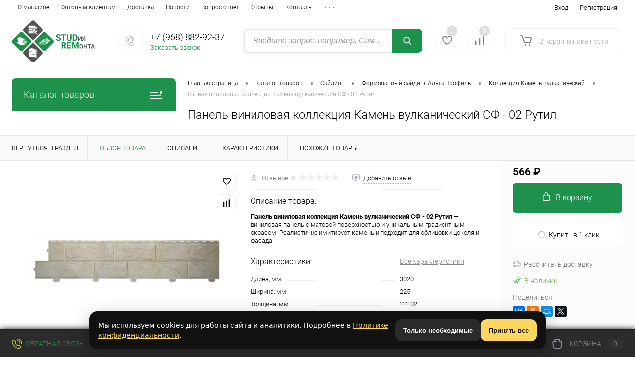

--- FILE ---
content_type: text/html; charset=UTF-8
request_url: http://studrem.ru/catalog/saiding/molded_siding_alta_profile/kollektsiya_kamen_vulkanicheskiy/panel_vinilovaya_kollektsiya_kamen_vulkanicheskiy_sf_02_rutil.html
body_size: 36345
content:
<!DOCTYPE html>
<html lang="ru">

 <!-- Yandex.Metrika counter -->  <noscript><div><img src="https://mc.yandex.ru/watch/37425515" style="position:absolute; left:-9999px;" alt="" /></div></noscript> <!-- /Yandex.Metrika counter -->   
	<head>
<link rel="preconnect" href="https://mc.yandex.ru" crossorigin /><link rel="preconnect" href="mc.webvisor.org" crossorigin />

<!-- Google Tag Manager -->
<!-- End Google Tag Manager -->

		<meta charset="UTF-8">
		<meta name="format-detection" content="telephone=no">
		<meta name="viewport" content="width=device-width, initial-scale=1, maximum-scale=1, user-scalable=0"/>
		<link rel="shortcut icon" type="image/x-icon" href="/favicon.ico?v=1755263492" />
		<meta http-equiv="X-UA-Compatible" content="IE=edge">
		<meta name="theme-color" content="#3498db">
																																				<meta http-equiv="Content-Type" content="text/html; charset=UTF-8" />
<meta name="robots" content="index, follow" />
<meta name="keywords" content="Панель виниловая коллекция Камень вулканический СФ - 02 Рутил купить цена доставка Москва Подольск интернет магазин" />
<meta name="description" content="Интернет-магазин «Студия Ремонта» предлагает Панель виниловая коллекция Камень вулканический СФ - 02 Рутил по выгодным ценам. Доставка по Москве и Московской Области. +7 (495) 795-40-53" />
<script data-skip-moving="true">(function(w, d, n) {var cl = "bx-core";var ht = d.documentElement;var htc = ht ? ht.className : undefined;if (htc === undefined || htc.indexOf(cl) !== -1){return;}var ua = n.userAgent;if (/(iPad;)|(iPhone;)/i.test(ua)){cl += " bx-ios";}else if (/Windows/i.test(ua)){cl += ' bx-win';}else if (/Macintosh/i.test(ua)){cl += " bx-mac";}else if (/Linux/i.test(ua) && !/Android/i.test(ua)){cl += " bx-linux";}else if (/Android/i.test(ua)){cl += " bx-android";}cl += (/(ipad|iphone|android|mobile|touch)/i.test(ua) ? " bx-touch" : " bx-no-touch");cl += w.devicePixelRatio && w.devicePixelRatio >= 2? " bx-retina": " bx-no-retina";if (/AppleWebKit/.test(ua)){cl += " bx-chrome";}else if (/Opera/.test(ua)){cl += " bx-opera";}else if (/Firefox/.test(ua)){cl += " bx-firefox";}ht.className = htc ? htc + " " + cl : cl;})(window, document, navigator);</script>






<script type="extension/settings" data-extension="main.date">{"formats":{"FORMAT_DATE":"DD.MM.YYYY","FORMAT_DATETIME":"DD.MM.YYYY HH:MI:SS","SHORT_DATE_FORMAT":"d.m.Y","MEDIUM_DATE_FORMAT":"j M Y","LONG_DATE_FORMAT":"j F Y","DAY_MONTH_FORMAT":"j F","DAY_SHORT_MONTH_FORMAT":"j M","SHORT_DAY_OF_WEEK_MONTH_FORMAT":"D, j F","SHORT_DAY_OF_WEEK_SHORT_MONTH_FORMAT":"D, j M","DAY_OF_WEEK_MONTH_FORMAT":"l, j F","FULL_DATE_FORMAT":"l, j F Y","SHORT_TIME_FORMAT":"H:i","LONG_TIME_FORMAT":"H:i:s"}}</script>



<link href="https://studrem.mos-krov.ru/catalog/saiding/molded_siding_alta_profile/kollektsiya_kamen_vulkanicheskiy/panel_vinilovaya_kollektsiya_kamen_vulkanicheskiy_sf_02_rutil.html" rel="canonical" />
<meta property="og:title" content="Панель виниловая коллекция Камень вулканический СФ - 02 Рутил" />
<meta property="og:description" content="&lt;p&gt;&lt;strong&gt;Панель виниловая коллекция Камень вулканический СФ - 02 Рутил&lt;/strong&gt; — виниловая панель с матовой поверхностью и уникальным градиентным окрасом. Реалистично имитирует камень и подходит для облицовки цоколя и фасада.&lt;/p&gt;" />
<meta property="og:url" content="http://studrem.ru/catalog/saiding/molded_siding_alta_profile/kollektsiya_kamen_vulkanicheskiy/panel_vinilovaya_kollektsiya_kamen_vulkanicheskiy_sf_02_rutil.html" />
<meta property="og:type" content="website" />
<meta property="og:image" content="http://studrem.ru/upload/cssinliner_webp/iblock/d5c/pdxg43ydt55f9xr2xyj5n184kqg53gbj.webp" />



		<title>Панель виниловая коллекция Камень вулканический СФ - 02 Рутил: цены и фото – купить в интернет магазине «Студия Ремонта»</title>

<link rel="preload" href="/bitrix/cache/css/arturgolubev.cssinliner/v551_s1/css_united/c75666ff29d4b3613f4fd93ec30b54fd.css" as="style"><link href="/bitrix/cache/css/arturgolubev.cssinliner/v551_s1/css_united/c75666ff29d4b3613f4fd93ec30b54fd.css" type="text/css"  rel="stylesheet" onerror="document.body.classList.add('agic_reload_css');" />
</head>
	<body class="loading  panels_white">

<!-- Google Tag Manager (noscript) -->
<noscript><iframe src="https://www.googletagmanager.com/ns.html?id=GTM-MM6W9QP"
height="0" width="0" style="display:none;visibility:hidden"></iframe></noscript>
<!-- End Google Tag Manager (noscript) -->

<div id="panel">
					</div>
		<div id="foundation">
			<div id="topHeader2">
	<div class="limiter">
		<div class="leftColumn">
				<ul id="topMenu">
		
							<li><a href="/about/">О магазине</a></li>
			
		
							<li><a href="/about/wholesalers">Оптовым клиентам</a></li>
			
		
							<li><a href="/about/delivery/">Доставка</a></li>
			
		
							<li><a href="/news/">Новости</a></li>
			
		
							<li><a href="/faq/">Вопрос ответ</a></li>
			
		
							<li><a href="/reviews/">Отзывы</a></li>
			
		
							<li><a href="/about/contacts/">Контакты</a></li>
			
		
							<li><a href="/privacy.php">Политика конфиденциальности</a></li>
			
			</ul>
		</div>
		<div class="rightColumn">
			<ul id="topService">
					<li class="top-auth-login"><a href="/auth/?backurl=/catalog/saiding/molded_siding_alta_profile/kollektsiya_kamen_vulkanicheskiy/panel_vinilovaya_kollektsiya_kamen_vulkanicheskiy_sf_02_rutil.html">Вход</a></li>
	<li class="top-auth-register"><a href="/auth/?register=yes&amp;backurl=/catalog/saiding/molded_siding_alta_profile/kollektsiya_kamen_vulkanicheskiy/panel_vinilovaya_kollektsiya_kamen_vulkanicheskiy_sf_02_rutil.html">Регистрация</a></li>
			</ul>
		</div>
	</div>
</div>
<div id="subHeader2">
	<div class="limiter">
		<div class="subTable">
			<div class="subTableColumn">
				<div class="subContainer">
					<div id="logo">
							<a href="/"><img src="/bitrix/templates/dresscode/images/logo.svg" alt=""></a>
					</div>
					<div id="topHeading">
						<div class="vertical">
													</div>
					</div>
					<div id="topCallback" class="telephone">
						<div class="wrap">
							<a href="/callback/" class="icon callBack"></a>
							<div class="nf">
								        <a class="heading" href="tel:+79688829237">+7 (968) 882-92-37</a>

<a href="#" class="openWebFormModal link callBack" data-id="2">Заказать звонок</a>
<div class="webformModal" id="webFormDwModal_2">
	<div class="webformModalHideScrollBar">
		<div class="webformModalcn100">
			<div class="webformModalContainer">
				<div class="webFormDwModal" data-id="2">
																					<form name="SIMPLE_FORM_2" action="/catalog/saiding/molded_siding_alta_profile/kollektsiya_kamen_vulkanicheskiy/panel_vinilovaya_kollektsiya_kamen_vulkanicheskiy_sf_02_rutil.html" method="POST" enctype="multipart/form-data"><input type="hidden" name="sessid" id="sessid_5" value="cb3e26b8fb0b57b732af8afb21006150" /><input type="hidden" name="WEB_FORM_ID" value="2" />																					<div class="webFormModalHeading">Заказать звонок<a href="#" class="webFormModalHeadingExit"></a></div>
																					<p class="webFormDescription">Оставьте Ваше сообщение и контактные данные и наши специалисты свяжутся с Вами в ближайшее рабочее время для решения Вашего вопроса.</p>
																			<div class="webFormItems">
																											<div class="webFormItem" id="WEB_FORM_ITEM_TELEPHONE">
											<div class="webFormItemCaption">
																																						<img src="/upload/cssinliner_webp/form/269/wqlqevqix2emyx7o7uambjdhel6xzrwv.webp" class="webFormItemImage" alt="Ваш телефон">
																								<div class="webFormItemLabel">Ваш телефон<span class="webFormItemRequired">*</span></div>
											</div>
											<div class="webFormItemError"></div>
											<div class="webFormItemField" data-required="Y">
																									<input type="text"  class="inputtext"  name="form_text_6" value="" size="40">																							</div>
										</div>
																																				<div class="webFormItem" id="WEB_FORM_ITEM_NAME">
											<div class="webFormItemCaption">
																																						<img src="/upload/cssinliner_webp/form/4e6/dm848nsi0iund3qe0o302zelrfz5i5i5.webp" class="webFormItemImage" alt="Ваше имя">
																								<div class="webFormItemLabel">Ваше имя</div>
											</div>
											<div class="webFormItemError"></div>
											<div class="webFormItemField">
																									<input type="text"  class="inputtext"  name="form_text_7" value="" size="40">																							</div>
										</div>
																									<div class="personalInfo">
									<div class="webFormItem">
										<div class="webFormItemError"></div>
										<div class="webFormItemField" data-required="Y">
											<input type="checkbox" class="personalInfoField" name="personalInfo" value="Y"><label class="label-for" data-for="personalInfoField">Я согласен на <a href="/personal-info/" class="pilink">обработку персональных данных.</a><span class="webFormItemRequired">*</span></label>
										</div>
									</div>
								</div>
																	<div class="webFormItem">
										<div class="webFormItemCaption">Защита от автоматического заполнения</div>
											<input type="hidden" name="captcha_sid" value="0198b21035b54b27db6e2880d96e016a" class="webFormCaptchaSid" />
											<div class="webFormCaptchaPicture">
												<img src="/bitrix/tools/captcha.php?captcha_sid=0198b21035b54b27db6e2880d96e016a" width="180" height="40" class="webFormCaptchaImage"/>
											</div>
											<div class="webFormCaptchaLabel">
												Введите символы с картинки<font color='red'><span class='form-required starrequired'>*</span></font>											</div>
										<div class="webFormItemField" data-required="Y">
											<input type="text" name="captcha_word" size="30" maxlength="50" value="" class="captcha_word" />
										</div>
									</div>
															</div>
												<div class="webFormError"></div>
						<div class="webFormTools">
							<div class="tb">
								<div class="tc">
									<input  type="submit" name="web_form_submit" value="Отправить" class="sendWebFormDw" />
									<input type="hidden" name="web_form_apply" value="Y" />
								</div>
								<div class="tc"><input type="reset" value="Сбросить" /></div>
							</div>
							<p><span class="form-required starrequired">*</span> - Поля, обязательные для заполнения</p>
						</div>
						</form>									</div>
			</div>
		</div>
	</div>
</div>
<div class="webFormMessage" id="webFormMessage_2">
	<div class="webFormMessageContainer">
		<div class="webFormMessageMiddle">
			<div class="webFormMessageHeading">Сообщение отправлено</div>
			<div class="webFormMessageDescription">Ваше сообщение успешно отправлено. В ближайшее время с Вами свяжется наш специалист</div>
			<a href="#" class="webFormMessageExit">Закрыть окно</a>
		</div>
	</div>
</div>
							</div>
						</div>
					</div>
				</div>
			</div>
			<div class="subTableColumn">
				<div id="topSearchLine">
					<div id="smart-title-search" class="bx-searchtitle ">
	<form action="/search.php">
		<div class="bx-input-group">
			<input id="smart-title-search-input" placeholder="Введите запрос, например, Саморезы" type="text" name="q" value="" autocomplete="off" class="bx-form-control"/>
			<span class="bx-input-group-btn">
				<span class="bx-searchtitle-preloader view" id="smart-title-search_preloader_item"></span>
				<span class="bx-searchtitle-clear" id="smart-title-search_clear_item"></span>
								<button class="" type="submit" name="s"></button>
			</span>
		</div>
	</form>
	
	<!--'start_frame_cache_GLdrzS'-->			<!--'end_frame_cache_GLdrzS'--></div>

				</div>
			</div>
			<div class="subTableColumn">
				<div class="topWishlist">
					<div id="flushTopwishlist">
						<!--'start_frame_cache_zkASNO'--><div class="wrap">
	<a class="icon" title="Избранное"></a>
	<a class="text">0</a>
</div>
<!--'end_frame_cache_zkASNO'-->					</div>
				</div>
				<div class="topCompare">
					<div id="flushTopCompare">
						<!--'start_frame_cache_yqTuxz'--><div class="wrap">
	<a class="icon" title="Сравнение"></a>
	<a class="text">0</a>
</div>
<!--'end_frame_cache_yqTuxz'-->					</div>
				</div>
				<div class="cart">
					<div id="flushTopCart">
						<!--'start_frame_cache_FKauiI'--><div class="wrap">
	<a class="heading"><span class="icon"><span class="count">0</span></span><ins>В корзине <span class="adds">пока</span> пусто</ins></a>
</div>
<!--'end_frame_cache_FKauiI'-->					</div>
				</div>
			</div>
		</div>
	</div>
</div>			<div id="main" class="color_white">
				<div class="limiter">
					<div class="compliter">
													<div id="left">
	<a href="/catalog/" class="heading orange menuRolled" id="catalogMenuHeading">Каталог товаров<ins></ins></a>
	<div class="collapsed">
					<ul id="leftMenu">
							<li class="eChild allow-dropdown nested">
					<a href="/catalog/sect_181/" class="menuLink">
						<span class="tb">
								<span class="pc no-image">
																		<span class="back"></span>
								</span>
							<span class="tx">
								<span class="link-title">Акция!</span>
								<span class="dropdown btn-simple btn-micro"></span>
							</span>
						</span>
					</a>
											<div class="drop">
																						<ul class="menuItems">
																			<li>
																						<a href="/catalog/sect_181/paneli_mdf/" class="menuLink">
												<span class="link-title">Панели МДФ</span>
												<small></small>
																							</a>
										</li>
																													<li>
																						<a href="/catalog/sect_181/pvc_panels/" class="menuLink">
												<span class="link-title">Панели ПВХ</span>
												<small></small>
																							</a>
										</li>
																													<li>
																						<a href="/catalog/sect_181/sayding_tn/" class="menuLink">
												<span class="link-title">Сайдинг ТН</span>
												<small></small>
																							</a>
										</li>
																											</ul>
																						<div id="menuSlider_107" class="menuSlider">
									<ul class="productList slideBox">
																					<li>
															<div class="item product sku" id="bx_1762928987_1241" data-product-iblock-id="12" data-from-cache="N" data-convert-currency="N" data-currency-id="" data-product-id="1241" data-iblock-id="28" data-prop-id="212" data-product-width="220" data-product-height="200" data-hide-measure="N" data-currency="RUB" data-hide-not-available="" data-price-code="">
		<div class="tabloid nowp">
			<a href="#" class="removeFromWishlist" data-id="1241"></a>
						<div class="rating">
				<i class="m" style="width:0%"></i>
				<i class="h"></i>
			</div>
								    <div class="productTable">
		    	<div class="productColImage">
					<a href="/catalog/sect_181/pvc_panels/olga.html" class="picture">
													<img src="/upload/cssinliner_webp/resize_cache/iblock/c6a/220_200_1/4rom1yyl5llyhic10pcas25p7bz4dg61.webp" alt="Панель ПВХ Ольга" title="Панель ПВХ Ольга">
												<span class="getFastView" data-id="1241">Быстрый просмотр</span>
					</a>
		    	</div>
		    	<div class="productColText">
					<a href="/catalog/sect_181/pvc_panels/olga.html" class="name"><span class="middle">Панель ПВХ Ольга</span></a>
																								<a class="price">190 &#8381;																<s class="discount">
																	</s>
							</a>
																<div class="addCartContainer">
																					<a href="#" class="addCart" data-id="1241"><span><img src="/bitrix/templates/dresscode/images/incart.svg" alt="В корзину" class="icon">В корзину</span></a>
																			<div class="quantityContainer">
							<div class="quantityWrapper">
								<a href="#" class="minus"></a><input type="text" class="quantity" value="1" data-step="1" data-max-quantity="100" data-enable-trace="N"><a href="#" class="plus"></a>
							</div>
						</div>
					</div>
					<a href="/catalog/sect_181/pvc_panels/olga.html" class="btn-simple add-cart">Подробнее</a>
		    	</div>
		    </div>
			<div class="optional">
				<div class="row">
					<a href="#" class="fastBack label" data-id="1241"><img src="/bitrix/templates/dresscode/images/fastBack.svg" alt="" class="icon">Купить в 1 клик</a>
					<a href="#" class="addCompare label" data-id="1241"><img src="/bitrix/templates/dresscode/images/compare.svg" alt="" class="icon">Сравнение</a>
				</div>
				<div class="row">
					<a href="#" class="addWishlist label" data-id="1241"><img src="/bitrix/templates/dresscode/images/wishlist.svg" alt="" class="icon">В избранное</a>
																		<span class="inStock label changeAvailable"><img src="/bitrix/templates/dresscode/images/inStock.svg" alt="В наличии" class="icon"><span>В наличии</span></span>
															</div>
			</div>
						<div class="clear"></div>
		</div>
	</div>
											</li>
																					<li>
															<div class="item product sku" id="bx_4028463329_1242" data-product-iblock-id="12" data-from-cache="N" data-convert-currency="N" data-currency-id="" data-product-id="1242" data-iblock-id="28" data-prop-id="212" data-product-width="220" data-product-height="200" data-hide-measure="N" data-currency="RUB" data-hide-not-available="" data-price-code="">
		<div class="tabloid nowp">
			<a href="#" class="removeFromWishlist" data-id="1242"></a>
						<div class="rating">
				<i class="m" style="width:0%"></i>
				<i class="h"></i>
			</div>
								    <div class="productTable">
		    	<div class="productColImage">
					<a href="/catalog/sect_181/pvc_panels/assol.html" class="picture">
													<img src="/upload/cssinliner_webp/resize_cache/iblock/75b/220_200_1/tb5ntc4gjiyhul0b0hbavaphvhf3neh3.webp" alt="Панель ПВХ Ассоль" title="Панель ПВХ Ассоль">
												<span class="getFastView" data-id="1242">Быстрый просмотр</span>
					</a>
		    	</div>
		    	<div class="productColText">
					<a href="/catalog/sect_181/pvc_panels/assol.html" class="name"><span class="middle">Панель ПВХ Ассоль</span></a>
																								<a class="price">190 &#8381;																<s class="discount">
																	</s>
							</a>
																<div class="addCartContainer">
																					<a href="#" class="addCart" data-id="1242"><span><img src="/bitrix/templates/dresscode/images/incart.svg" alt="В корзину" class="icon">В корзину</span></a>
																			<div class="quantityContainer">
							<div class="quantityWrapper">
								<a href="#" class="minus"></a><input type="text" class="quantity" value="1" data-step="1" data-max-quantity="100" data-enable-trace="N"><a href="#" class="plus"></a>
							</div>
						</div>
					</div>
					<a href="/catalog/sect_181/pvc_panels/assol.html" class="btn-simple add-cart">Подробнее</a>
		    	</div>
		    </div>
			<div class="optional">
				<div class="row">
					<a href="#" class="fastBack label" data-id="1242"><img src="/bitrix/templates/dresscode/images/fastBack.svg" alt="" class="icon">Купить в 1 клик</a>
					<a href="#" class="addCompare label" data-id="1242"><img src="/bitrix/templates/dresscode/images/compare.svg" alt="" class="icon">Сравнение</a>
				</div>
				<div class="row">
					<a href="#" class="addWishlist label" data-id="1242"><img src="/bitrix/templates/dresscode/images/wishlist.svg" alt="" class="icon">В избранное</a>
																		<span class="inStock label changeAvailable"><img src="/bitrix/templates/dresscode/images/inStock.svg" alt="В наличии" class="icon"><span>В наличии</span></span>
															</div>
			</div>
						<div class="clear"></div>
		</div>
	</div>
											</li>
																					<li>
															<div class="item product sku" id="bx_2266646647_1243" data-product-iblock-id="12" data-from-cache="N" data-convert-currency="N" data-currency-id="" data-product-id="1243" data-iblock-id="28" data-prop-id="212" data-product-width="220" data-product-height="200" data-hide-measure="N" data-currency="RUB" data-hide-not-available="" data-price-code="">
		<div class="tabloid nowp">
			<a href="#" class="removeFromWishlist" data-id="1243"></a>
						<div class="rating">
				<i class="m" style="width:0%"></i>
				<i class="h"></i>
			</div>
								    <div class="productTable">
		    	<div class="productColImage">
					<a href="/catalog/sect_181/pvc_panels/panel_pvc_fish.html" class="picture">
													<img src="/upload/cssinliner_webp/resize_cache/iblock/749/220_200_1/l5wsux9qshmg9gtas0ng1v15pdfu15w6.webp" alt="Панель ПВХ Рыбы" title="Панель ПВХ Рыбы">
												<span class="getFastView" data-id="1243">Быстрый просмотр</span>
					</a>
		    	</div>
		    	<div class="productColText">
					<a href="/catalog/sect_181/pvc_panels/panel_pvc_fish.html" class="name"><span class="middle">Панель ПВХ Рыбы</span></a>
																								<a class="price">190 &#8381;																<s class="discount">
																	</s>
							</a>
																<div class="addCartContainer">
																					<a href="#" class="addCart" data-id="1243"><span><img src="/bitrix/templates/dresscode/images/incart.svg" alt="В корзину" class="icon">В корзину</span></a>
																			<div class="quantityContainer">
							<div class="quantityWrapper">
								<a href="#" class="minus"></a><input type="text" class="quantity" value="1" data-step="1" data-max-quantity="100" data-enable-trace="N"><a href="#" class="plus"></a>
							</div>
						</div>
					</div>
					<a href="/catalog/sect_181/pvc_panels/panel_pvc_fish.html" class="btn-simple add-cart">Подробнее</a>
		    	</div>
		    </div>
			<div class="optional">
				<div class="row">
					<a href="#" class="fastBack label" data-id="1243"><img src="/bitrix/templates/dresscode/images/fastBack.svg" alt="" class="icon">Купить в 1 клик</a>
					<a href="#" class="addCompare label" data-id="1243"><img src="/bitrix/templates/dresscode/images/compare.svg" alt="" class="icon">Сравнение</a>
				</div>
				<div class="row">
					<a href="#" class="addWishlist label" data-id="1243"><img src="/bitrix/templates/dresscode/images/wishlist.svg" alt="" class="icon">В избранное</a>
																		<span class="inStock label changeAvailable"><img src="/bitrix/templates/dresscode/images/inStock.svg" alt="В наличии" class="icon"><span>В наличии</span></span>
															</div>
			</div>
						<div class="clear"></div>
		</div>
	</div>
											</li>
																			</ul>
									<a href="#" class="slideBtnLeft"></a>
									<a href="#" class="slideBtnRight"></a>
								</div>
																					</div>
									</li>
							<li class="eChild allow-dropdown nested">
					<a href="/catalog/paneli-pvh/" class="menuLink">
						<span class="tb">
								<span class="pc">
																			<img src="/upload/cssinliner_webp/resize_cache/iblock/90d/24_24_1/mjeeonv4m3jeuv4q1oqx1hxs0gk4plc5.webp" alt="Панели ПВХ" title="Панели ПВХ">
																		<span class="back"></span>
								</span>
							<span class="tx">
								<span class="link-title">Панели ПВХ</span>
								<span class="dropdown btn-simple btn-micro"></span>
							</span>
						</span>
					</a>
											<div class="drop">
															<ul class="menuItems">
																			<li>
																						<a href="/catalog/paneli-pvh/unique/" class="menuLink">
												<span class="link-title">Коллекция Unique</span>
												<small></small>
																							</a>
										</li>
																														<li>
																						<a href="/catalog/paneli-pvh/belye/" class="menuLink">
												<span class="link-title">Белые панели ПВХ</span>
												<small></small>
																							</a>
										</li>
																														<li>
																						<a href="/catalog/paneli-pvh/dekorativnye_reechnye_paneli_legno/" class="menuLink">
												<span class="link-title">Декоративные реечные панели Legno</span>
												<small></small>
																							</a>
										</li>
																														<li>
																						<a href="/catalog/paneli-pvh/trehsekcionnye/" class="menuLink">
												<span class="link-title">Трехсекционные панели ПВХ</span>
												<small></small>
																							</a>
										</li>
																														<li>
																						<a href="/catalog/paneli-pvh/laminirovannye/" class="menuLink">
												<span class="link-title">Ламинированные панели ПВХ</span>
												<small></small>
																							</a>
										</li>
																														<li>
																						<a href="/catalog/paneli-pvh/sofito/" class="menuLink">
												<span class="link-title">Коллекция «Софито»</span>
												<small></small>
																							</a>
										</li>
																														<li>
																						<a href="/catalog/paneli-pvh/cvetnye/" class="menuLink">
												<span class="link-title">Цветные панели ПВХ</span>
												<small></small>
																							</a>
										</li>
																														<li>
																						<a href="/catalog/paneli-pvh/ceiling_panels_unique/" class="menuLink">
												<span class="link-title">Потолочные панели Unique</span>
												<small></small>
																							</a>
										</li>
																												</ul>
																													<div id="menuSlider_110" class="menuSlider">
									<ul class="productList slideBox">
																					<li>
															<div class="item product sku" id="bx_427744724_2602" data-product-iblock-id="12" data-from-cache="N" data-convert-currency="N" data-currency-id="" data-product-id="2602" data-iblock-id="28" data-prop-id="212" data-product-width="220" data-product-height="200" data-hide-measure="N" data-currency="RUB" data-hide-not-available="" data-price-code="">
		<div class="tabloid nowp">
			<a href="#" class="removeFromWishlist" data-id="2602"></a>
						<div class="rating">
				<i class="m" style="width:0%"></i>
				<i class="h"></i>
			</div>
								    <div class="productTable">
		    	<div class="productColImage">
					<a href="/catalog/paneli-pvh/unique/panel_pvkh_bazilikata.html" class="picture">
													<img src="/upload/cssinliner_webp/resize_cache/iblock/191/220_200_1/qt51ru28h9r65iv67rqzorbh4wgfwodg.webp" alt="Панель ПВХ Базиликата" title="Панель ПВХ Базиликата">
												<span class="getFastView" data-id="2602">Быстрый просмотр</span>
					</a>
		    	</div>
		    	<div class="productColText">
					<a href="/catalog/paneli-pvh/unique/panel_pvkh_bazilikata.html" class="name"><span class="middle">Панель ПВХ Базиликата</span></a>
																								<a class="price">320 &#8381;																	<span class="measure"> / шт</span>
																<s class="discount">
																	</s>
							</a>
																<div class="addCartContainer">
																					<a href="#" class="addCart" data-id="2602"><span><img src="/bitrix/templates/dresscode/images/incart.svg" alt="В корзину" class="icon">В корзину</span></a>
																			<div class="quantityContainer">
							<div class="quantityWrapper">
								<a href="#" class="minus"></a><input type="text" class="quantity" value="1" data-step="1" data-max-quantity="100" data-enable-trace="N"><a href="#" class="plus"></a>
							</div>
						</div>
					</div>
					<a href="/catalog/paneli-pvh/unique/panel_pvkh_bazilikata.html" class="btn-simple add-cart">Подробнее</a>
		    	</div>
		    </div>
			<div class="optional">
				<div class="row">
					<a href="#" class="fastBack label" data-id="2602"><img src="/bitrix/templates/dresscode/images/fastBack.svg" alt="" class="icon">Купить в 1 клик</a>
					<a href="#" class="addCompare label" data-id="2602"><img src="/bitrix/templates/dresscode/images/compare.svg" alt="" class="icon">Сравнение</a>
				</div>
				<div class="row">
					<a href="#" class="addWishlist label" data-id="2602"><img src="/bitrix/templates/dresscode/images/wishlist.svg" alt="" class="icon">В избранное</a>
																		<span class="inStock label changeAvailable"><img src="/bitrix/templates/dresscode/images/inStock.svg" alt="В наличии" class="icon"><span>В наличии</span></span>
															</div>
			</div>
						<div class="clear"></div>
		</div>
	</div>
											</li>
																					<li>
															<div class="item product sku" id="bx_1853484354_2603" data-product-iblock-id="12" data-from-cache="N" data-convert-currency="N" data-currency-id="" data-product-id="2603" data-iblock-id="28" data-prop-id="212" data-product-width="220" data-product-height="200" data-hide-measure="N" data-currency="RUB" data-hide-not-available="" data-price-code="">
		<div class="tabloid nowp">
			<a href="#" class="removeFromWishlist" data-id="2603"></a>
						<div class="rating">
				<i class="m" style="width:0%"></i>
				<i class="h"></i>
			</div>
								    <div class="productTable">
		    	<div class="productColImage">
					<a href="/catalog/paneli-pvh/unique/panel_pvkh_kalakata_oro_duo.html" class="picture">
													<img src="/upload/cssinliner_webp/resize_cache/iblock/fe9/220_200_1/tc0e0sppajmparezh4vp50cnfgz2o3dd.webp" alt="Панель ПВХ Калаката Оро Дуо" title="Панель ПВХ Калаката Оро Дуо">
												<span class="getFastView" data-id="2603">Быстрый просмотр</span>
					</a>
		    	</div>
		    	<div class="productColText">
					<a href="/catalog/paneli-pvh/unique/panel_pvkh_kalakata_oro_duo.html" class="name"><span class="middle">Панель ПВХ Калаката Оро Дуо</span></a>
																								<a class="price">350 &#8381;																	<span class="measure"> / шт</span>
																<s class="discount">
																	</s>
							</a>
																<div class="addCartContainer">
																					<a href="#" class="addCart" data-id="2603"><span><img src="/bitrix/templates/dresscode/images/incart.svg" alt="В корзину" class="icon">В корзину</span></a>
																			<div class="quantityContainer">
							<div class="quantityWrapper">
								<a href="#" class="minus"></a><input type="text" class="quantity" value="1" data-step="1" data-max-quantity="100" data-enable-trace="N"><a href="#" class="plus"></a>
							</div>
						</div>
					</div>
					<a href="/catalog/paneli-pvh/unique/panel_pvkh_kalakata_oro_duo.html" class="btn-simple add-cart">Подробнее</a>
		    	</div>
		    </div>
			<div class="optional">
				<div class="row">
					<a href="#" class="fastBack label" data-id="2603"><img src="/bitrix/templates/dresscode/images/fastBack.svg" alt="" class="icon">Купить в 1 клик</a>
					<a href="#" class="addCompare label" data-id="2603"><img src="/bitrix/templates/dresscode/images/compare.svg" alt="" class="icon">Сравнение</a>
				</div>
				<div class="row">
					<a href="#" class="addWishlist label" data-id="2603"><img src="/bitrix/templates/dresscode/images/wishlist.svg" alt="" class="icon">В избранное</a>
																		<span class="inStock label changeAvailable"><img src="/bitrix/templates/dresscode/images/inStock.svg" alt="В наличии" class="icon"><span>В наличии</span></span>
															</div>
			</div>
						<div class="clear"></div>
		</div>
	</div>
											</li>
																					<li>
															<div class="item product sku" id="bx_4151360760_2604" data-product-iblock-id="12" data-from-cache="N" data-convert-currency="N" data-currency-id="" data-product-id="2604" data-iblock-id="28" data-prop-id="212" data-product-width="220" data-product-height="200" data-hide-measure="N" data-currency="RUB" data-hide-not-available="" data-price-code="">
		<div class="tabloid nowp">
			<a href="#" class="removeFromWishlist" data-id="2604"></a>
						<div class="rating">
				<i class="m" style="width:0%"></i>
				<i class="h"></i>
			</div>
								    <div class="productTable">
		    	<div class="productColImage">
					<a href="/catalog/paneli-pvh/unique/panel_pvkh_marvin_seryy_duo.html" class="picture">
													<img src="/upload/cssinliner_webp/resize_cache/iblock/323/220_200_1/k3v06xkz9991g9igz98ywzmo5z7q2ipw.webp" alt="Панель ПВХ Марвин серый Дуо" title="Панель ПВХ Марвин серый Дуо">
												<span class="getFastView" data-id="2604">Быстрый просмотр</span>
					</a>
		    	</div>
		    	<div class="productColText">
					<a href="/catalog/paneli-pvh/unique/panel_pvkh_marvin_seryy_duo.html" class="name"><span class="middle">Панель ПВХ Марвин серый Дуо</span></a>
																								<a class="price">350 &#8381;																	<span class="measure"> / шт</span>
																<s class="discount">
																	</s>
							</a>
																<div class="addCartContainer">
																					<a href="#" class="addCart" data-id="2604"><span><img src="/bitrix/templates/dresscode/images/incart.svg" alt="В корзину" class="icon">В корзину</span></a>
																			<div class="quantityContainer">
							<div class="quantityWrapper">
								<a href="#" class="minus"></a><input type="text" class="quantity" value="1" data-step="1" data-max-quantity="100" data-enable-trace="N"><a href="#" class="plus"></a>
							</div>
						</div>
					</div>
					<a href="/catalog/paneli-pvh/unique/panel_pvkh_marvin_seryy_duo.html" class="btn-simple add-cart">Подробнее</a>
		    	</div>
		    </div>
			<div class="optional">
				<div class="row">
					<a href="#" class="fastBack label" data-id="2604"><img src="/bitrix/templates/dresscode/images/fastBack.svg" alt="" class="icon">Купить в 1 клик</a>
					<a href="#" class="addCompare label" data-id="2604"><img src="/bitrix/templates/dresscode/images/compare.svg" alt="" class="icon">Сравнение</a>
				</div>
				<div class="row">
					<a href="#" class="addWishlist label" data-id="2604"><img src="/bitrix/templates/dresscode/images/wishlist.svg" alt="" class="icon">В избранное</a>
																		<span class="inStock label changeAvailable"><img src="/bitrix/templates/dresscode/images/inStock.svg" alt="В наличии" class="icon"><span>В наличии</span></span>
															</div>
			</div>
						<div class="clear"></div>
		</div>
	</div>
											</li>
																					<li>
															<div class="item product sku" id="bx_2155318382_2605" data-product-iblock-id="12" data-from-cache="N" data-convert-currency="N" data-currency-id="" data-product-id="2605" data-iblock-id="28" data-prop-id="212" data-product-width="220" data-product-height="200" data-hide-measure="N" data-currency="RUB" data-hide-not-available="" data-price-code="">
		<div class="tabloid nowp">
			<a href="#" class="removeFromWishlist" data-id="2605"></a>
						<div class="rating">
				<i class="m" style="width:0%"></i>
				<i class="h"></i>
			</div>
								    <div class="productTable">
		    	<div class="productColImage">
					<a href="/catalog/paneli-pvh/unique/panel_pvkh_marvin_belyy_solo.html" class="picture">
													<img src="/upload/cssinliner_webp/resize_cache/iblock/8ba/220_200_1/h2w8k55391x750rr1dxjyrkgrotd8hvn.webp" alt="Панель ПВХ Марвин белый Соло" title="Панель ПВХ Марвин белый Соло">
												<span class="getFastView" data-id="2605">Быстрый просмотр</span>
					</a>
		    	</div>
		    	<div class="productColText">
					<a href="/catalog/paneli-pvh/unique/panel_pvkh_marvin_belyy_solo.html" class="name"><span class="middle">Панель ПВХ Марвин белый Соло</span></a>
																								<a class="price">320 &#8381;																	<span class="measure"> / шт</span>
																<s class="discount">
																	</s>
							</a>
																<div class="addCartContainer">
																					<a href="#" class="addCart" data-id="2605"><span><img src="/bitrix/templates/dresscode/images/incart.svg" alt="В корзину" class="icon">В корзину</span></a>
																			<div class="quantityContainer">
							<div class="quantityWrapper">
								<a href="#" class="minus"></a><input type="text" class="quantity" value="1" data-step="1" data-max-quantity="100" data-enable-trace="N"><a href="#" class="plus"></a>
							</div>
						</div>
					</div>
					<a href="/catalog/paneli-pvh/unique/panel_pvkh_marvin_belyy_solo.html" class="btn-simple add-cart">Подробнее</a>
		    	</div>
		    </div>
			<div class="optional">
				<div class="row">
					<a href="#" class="fastBack label" data-id="2605"><img src="/bitrix/templates/dresscode/images/fastBack.svg" alt="" class="icon">Купить в 1 клик</a>
					<a href="#" class="addCompare label" data-id="2605"><img src="/bitrix/templates/dresscode/images/compare.svg" alt="" class="icon">Сравнение</a>
				</div>
				<div class="row">
					<a href="#" class="addWishlist label" data-id="2605"><img src="/bitrix/templates/dresscode/images/wishlist.svg" alt="" class="icon">В избранное</a>
																		<span class="inStock label changeAvailable"><img src="/bitrix/templates/dresscode/images/inStock.svg" alt="В наличии" class="icon"><span>В наличии</span></span>
															</div>
			</div>
						<div class="clear"></div>
		</div>
	</div>
											</li>
																					<li>
															<div class="item product sku" id="bx_281580031_2606" data-product-iblock-id="12" data-from-cache="N" data-convert-currency="N" data-currency-id="" data-product-id="2606" data-iblock-id="28" data-prop-id="212" data-product-width="220" data-product-height="200" data-hide-measure="N" data-currency="RUB" data-hide-not-available="" data-price-code="">
		<div class="tabloid nowp">
			<a href="#" class="removeFromWishlist" data-id="2606"></a>
						<div class="rating">
				<i class="m" style="width:0%"></i>
				<i class="h"></i>
			</div>
								    <div class="productTable">
		    	<div class="productColImage">
					<a href="/catalog/paneli-pvh/unique/panel_pvkh_lila_trikolor.html" class="picture">
													<img src="/upload/cssinliner_webp/resize_cache/iblock/72e/220_200_1/2ab1o8qb5g5tif3zilajkvf164eb2ev5.webp" alt="Панель ПВХ Лила триколор" title="Панель ПВХ Лила триколор">
												<span class="getFastView" data-id="2606">Быстрый просмотр</span>
					</a>
		    	</div>
		    	<div class="productColText">
					<a href="/catalog/paneli-pvh/unique/panel_pvkh_lila_trikolor.html" class="name"><span class="middle">Панель ПВХ Лила триколор</span></a>
																								<a class="price">320 &#8381;																	<span class="measure"> / шт</span>
																<s class="discount">
																	</s>
							</a>
																<div class="addCartContainer">
																					<a href="#" class="addCart" data-id="2606"><span><img src="/bitrix/templates/dresscode/images/incart.svg" alt="В корзину" class="icon">В корзину</span></a>
																			<div class="quantityContainer">
							<div class="quantityWrapper">
								<a href="#" class="minus"></a><input type="text" class="quantity" value="1" data-step="1" data-max-quantity="100" data-enable-trace="N"><a href="#" class="plus"></a>
							</div>
						</div>
					</div>
					<a href="/catalog/paneli-pvh/unique/panel_pvkh_lila_trikolor.html" class="btn-simple add-cart">Подробнее</a>
		    	</div>
		    </div>
			<div class="optional">
				<div class="row">
					<a href="#" class="fastBack label" data-id="2606"><img src="/bitrix/templates/dresscode/images/fastBack.svg" alt="" class="icon">Купить в 1 клик</a>
					<a href="#" class="addCompare label" data-id="2606"><img src="/bitrix/templates/dresscode/images/compare.svg" alt="" class="icon">Сравнение</a>
				</div>
				<div class="row">
					<a href="#" class="addWishlist label" data-id="2606"><img src="/bitrix/templates/dresscode/images/wishlist.svg" alt="" class="icon">В избранное</a>
																		<span class="inStock label changeAvailable"><img src="/bitrix/templates/dresscode/images/inStock.svg" alt="В наличии" class="icon"><span>В наличии</span></span>
															</div>
			</div>
						<div class="clear"></div>
		</div>
	</div>
											</li>
																					<li>
															<div class="item product sku" id="bx_1741660521_2607" data-product-iblock-id="12" data-from-cache="N" data-convert-currency="N" data-currency-id="" data-product-id="2607" data-iblock-id="28" data-prop-id="212" data-product-width="220" data-product-height="200" data-hide-measure="N" data-currency="RUB" data-hide-not-available="" data-price-code="">
		<div class="tabloid nowp">
			<a href="#" class="removeFromWishlist" data-id="2607"></a>
						<div class="rating">
				<i class="m" style="width:0%"></i>
				<i class="h"></i>
			</div>
								    <div class="productTable">
		    	<div class="productColImage">
					<a href="/catalog/paneli-pvh/unique/panel_pvkh_morskaya_vertikal.html" class="picture">
													<img src="/upload/cssinliner_webp/resize_cache/iblock/84c/220_200_1/9xbuuqwubh1sxxp44x4pmw723aot0hxm.webp" alt="Панель ПВХ Морская вертикаль" title="Панель ПВХ Морская вертикаль">
												<span class="getFastView" data-id="2607">Быстрый просмотр</span>
					</a>
		    	</div>
		    	<div class="productColText">
					<a href="/catalog/paneli-pvh/unique/panel_pvkh_morskaya_vertikal.html" class="name"><span class="middle">Панель ПВХ Морская вертикаль</span></a>
																								<a class="price">320 &#8381;																	<span class="measure"> / шт</span>
																<s class="discount">
																	</s>
							</a>
																<div class="addCartContainer">
																					<a href="#" class="addCart" data-id="2607"><span><img src="/bitrix/templates/dresscode/images/incart.svg" alt="В корзину" class="icon">В корзину</span></a>
																			<div class="quantityContainer">
							<div class="quantityWrapper">
								<a href="#" class="minus"></a><input type="text" class="quantity" value="1" data-step="1" data-max-quantity="100" data-enable-trace="N"><a href="#" class="plus"></a>
							</div>
						</div>
					</div>
					<a href="/catalog/paneli-pvh/unique/panel_pvkh_morskaya_vertikal.html" class="btn-simple add-cart">Подробнее</a>
		    	</div>
		    </div>
			<div class="optional">
				<div class="row">
					<a href="#" class="fastBack label" data-id="2607"><img src="/bitrix/templates/dresscode/images/fastBack.svg" alt="" class="icon">Купить в 1 клик</a>
					<a href="#" class="addCompare label" data-id="2607"><img src="/bitrix/templates/dresscode/images/compare.svg" alt="" class="icon">Сравнение</a>
				</div>
				<div class="row">
					<a href="#" class="addWishlist label" data-id="2607"><img src="/bitrix/templates/dresscode/images/wishlist.svg" alt="" class="icon">В избранное</a>
																		<span class="inStock label changeAvailable"><img src="/bitrix/templates/dresscode/images/inStock.svg" alt="В наличии" class="icon"><span>В наличии</span></span>
															</div>
			</div>
						<div class="clear"></div>
		</div>
	</div>
											</li>
																					<li>
															<div class="item product sku" id="bx_134955892_2608" data-product-iblock-id="12" data-from-cache="N" data-convert-currency="N" data-currency-id="" data-product-id="2608" data-iblock-id="28" data-prop-id="212" data-product-width="220" data-product-height="200" data-hide-measure="N" data-currency="RUB" data-hide-not-available="" data-price-code="">
		<div class="tabloid nowp">
			<a href="#" class="removeFromWishlist" data-id="2608"></a>
						<div class="rating">
				<i class="m" style="width:0%"></i>
				<i class="h"></i>
			</div>
								    <div class="productTable">
		    	<div class="productColImage">
					<a href="/catalog/paneli-pvh/unique/panel_pvkh_korolevskiy_shik.html" class="picture">
													<img src="/upload/cssinliner_webp/resize_cache/iblock/17d/220_200_1/3cgeafdcgbz5wvc3sj6ejjwttb09fa3g.webp" alt="Панель ПВХ Королевский шик" title="Панель ПВХ Королевский шик">
												<span class="getFastView" data-id="2608">Быстрый просмотр</span>
					</a>
		    	</div>
		    	<div class="productColText">
					<a href="/catalog/paneli-pvh/unique/panel_pvkh_korolevskiy_shik.html" class="name"><span class="middle">Панель ПВХ Королевский шик</span></a>
																								<a class="price">320 &#8381;																	<span class="measure"> / шт</span>
																<s class="discount">
																	</s>
							</a>
																<div class="addCartContainer">
																					<a href="#" class="addCart" data-id="2608"><span><img src="/bitrix/templates/dresscode/images/incart.svg" alt="В корзину" class="icon">В корзину</span></a>
																			<div class="quantityContainer">
							<div class="quantityWrapper">
								<a href="#" class="minus"></a><input type="text" class="quantity" value="1" data-step="1" data-max-quantity="100" data-enable-trace="N"><a href="#" class="plus"></a>
							</div>
						</div>
					</div>
					<a href="/catalog/paneli-pvh/unique/panel_pvkh_korolevskiy_shik.html" class="btn-simple add-cart">Подробнее</a>
		    	</div>
		    </div>
			<div class="optional">
				<div class="row">
					<a href="#" class="fastBack label" data-id="2608"><img src="/bitrix/templates/dresscode/images/fastBack.svg" alt="" class="icon">Купить в 1 клик</a>
					<a href="#" class="addCompare label" data-id="2608"><img src="/bitrix/templates/dresscode/images/compare.svg" alt="" class="icon">Сравнение</a>
				</div>
				<div class="row">
					<a href="#" class="addWishlist label" data-id="2608"><img src="/bitrix/templates/dresscode/images/wishlist.svg" alt="" class="icon">В избранное</a>
																		<span class="inStock label changeAvailable"><img src="/bitrix/templates/dresscode/images/inStock.svg" alt="В наличии" class="icon"><span>В наличии</span></span>
															</div>
			</div>
						<div class="clear"></div>
		</div>
	</div>
											</li>
																					<li>
															<div class="item product sku" id="bx_2131522530_2609" data-product-iblock-id="12" data-from-cache="N" data-convert-currency="N" data-currency-id="" data-product-id="2609" data-iblock-id="28" data-prop-id="212" data-product-width="220" data-product-height="200" data-hide-measure="N" data-currency="RUB" data-hide-not-available="" data-price-code="">
		<div class="tabloid nowp">
			<a href="#" class="removeFromWishlist" data-id="2609"></a>
						<div class="rating">
				<i class="m" style="width:0%"></i>
				<i class="h"></i>
			</div>
								    <div class="productTable">
		    	<div class="productColImage">
					<a href="/catalog/paneli-pvh/unique/panel_pvkh_korolevskiy_shik_fon.html" class="picture">
													<img src="/upload/cssinliner_webp/resize_cache/iblock/7de/220_200_1/2j6ow1zdgf35b03te7xmn03vmr1rx2ru.webp" alt="Панель ПВХ Королевский шик фон" title="Панель ПВХ Королевский шик фон">
												<span class="getFastView" data-id="2609">Быстрый просмотр</span>
					</a>
		    	</div>
		    	<div class="productColText">
					<a href="/catalog/paneli-pvh/unique/panel_pvkh_korolevskiy_shik_fon.html" class="name"><span class="middle">Панель ПВХ Королевский шик фон</span></a>
																								<a class="price">320 &#8381;																	<span class="measure"> / шт</span>
																<s class="discount">
																	</s>
							</a>
																<div class="addCartContainer">
																					<a href="#" class="addCart" data-id="2609"><span><img src="/bitrix/templates/dresscode/images/incart.svg" alt="В корзину" class="icon">В корзину</span></a>
																			<div class="quantityContainer">
							<div class="quantityWrapper">
								<a href="#" class="minus"></a><input type="text" class="quantity" value="1" data-step="1" data-max-quantity="100" data-enable-trace="N"><a href="#" class="plus"></a>
							</div>
						</div>
					</div>
					<a href="/catalog/paneli-pvh/unique/panel_pvkh_korolevskiy_shik_fon.html" class="btn-simple add-cart">Подробнее</a>
		    	</div>
		    </div>
			<div class="optional">
				<div class="row">
					<a href="#" class="fastBack label" data-id="2609"><img src="/bitrix/templates/dresscode/images/fastBack.svg" alt="" class="icon">Купить в 1 клик</a>
					<a href="#" class="addCompare label" data-id="2609"><img src="/bitrix/templates/dresscode/images/compare.svg" alt="" class="icon">Сравнение</a>
				</div>
				<div class="row">
					<a href="#" class="addWishlist label" data-id="2609"><img src="/bitrix/templates/dresscode/images/wishlist.svg" alt="" class="icon">В избранное</a>
																		<span class="inStock label changeAvailable"><img src="/bitrix/templates/dresscode/images/inStock.svg" alt="В наличии" class="icon"><span>В наличии</span></span>
															</div>
			</div>
						<div class="clear"></div>
		</div>
	</div>
											</li>
																					<li>
															<div class="item product sku" id="bx_3859096152_2610" data-product-iblock-id="12" data-from-cache="N" data-convert-currency="N" data-currency-id="" data-product-id="2610" data-iblock-id="28" data-prop-id="212" data-product-width="220" data-product-height="200" data-hide-measure="N" data-currency="RUB" data-hide-not-available="" data-price-code="">
		<div class="tabloid nowp">
			<a href="#" class="removeFromWishlist" data-id="2610"></a>
						<div class="rating">
				<i class="m" style="width:0%"></i>
				<i class="h"></i>
			</div>
								    <div class="productTable">
		    	<div class="productColImage">
					<a href="/catalog/paneli-pvh/unique/panel_pvkh_koda_belaya.html" class="picture">
													<img src="/upload/cssinliner_webp/resize_cache/iblock/513/220_200_1/sokf1g8gc8gn20z6rgsokejlzhgd2j5q.webp" alt="Панель ПВХ Кода белая" title="Панель ПВХ Кода белая">
												<span class="getFastView" data-id="2610">Быстрый просмотр</span>
					</a>
		    	</div>
		    	<div class="productColText">
					<a href="/catalog/paneli-pvh/unique/panel_pvkh_koda_belaya.html" class="name"><span class="middle">Панель ПВХ Кода белая</span></a>
																								<a class="price">320 &#8381;																	<span class="measure"> / шт</span>
																<s class="discount">
																	</s>
							</a>
																<div class="addCartContainer">
																					<a href="#" class="addCart" data-id="2610"><span><img src="/bitrix/templates/dresscode/images/incart.svg" alt="В корзину" class="icon">В корзину</span></a>
																			<div class="quantityContainer">
							<div class="quantityWrapper">
								<a href="#" class="minus"></a><input type="text" class="quantity" value="1" data-step="1" data-max-quantity="100" data-enable-trace="N"><a href="#" class="plus"></a>
							</div>
						</div>
					</div>
					<a href="/catalog/paneli-pvh/unique/panel_pvkh_koda_belaya.html" class="btn-simple add-cart">Подробнее</a>
		    	</div>
		    </div>
			<div class="optional">
				<div class="row">
					<a href="#" class="fastBack label" data-id="2610"><img src="/bitrix/templates/dresscode/images/fastBack.svg" alt="" class="icon">Купить в 1 клик</a>
					<a href="#" class="addCompare label" data-id="2610"><img src="/bitrix/templates/dresscode/images/compare.svg" alt="" class="icon">Сравнение</a>
				</div>
				<div class="row">
					<a href="#" class="addWishlist label" data-id="2610"><img src="/bitrix/templates/dresscode/images/wishlist.svg" alt="" class="icon">В избранное</a>
																		<span class="inStock label changeAvailable"><img src="/bitrix/templates/dresscode/images/inStock.svg" alt="В наличии" class="icon"><span>В наличии</span></span>
															</div>
			</div>
						<div class="clear"></div>
		</div>
	</div>
											</li>
																					<li>
															<div class="item product sku" id="bx_2432832206_2611" data-product-iblock-id="12" data-from-cache="N" data-convert-currency="N" data-currency-id="" data-product-id="2611" data-iblock-id="28" data-prop-id="212" data-product-width="220" data-product-height="200" data-hide-measure="N" data-currency="RUB" data-hide-not-available="" data-price-code="">
		<div class="tabloid nowp">
			<a href="#" class="removeFromWishlist" data-id="2611"></a>
						<div class="rating">
				<i class="m" style="width:0%"></i>
				<i class="h"></i>
			</div>
								    <div class="productTable">
		    	<div class="productColImage">
					<a href="/catalog/paneli-pvh/unique/panel_pvkh_flesh.html" class="picture">
													<img src="/upload/cssinliner_webp/resize_cache/iblock/543/220_200_1/7h2hji5r8jf6tbppk9n32910nwtmqkcc.webp" alt="Панель ПВХ Флэш" title="Панель ПВХ Флэш">
												<span class="getFastView" data-id="2611">Быстрый просмотр</span>
					</a>
		    	</div>
		    	<div class="productColText">
					<a href="/catalog/paneli-pvh/unique/panel_pvkh_flesh.html" class="name"><span class="middle">Панель ПВХ Флэш</span></a>
																								<a class="price">320 &#8381;																	<span class="measure"> / шт</span>
																<s class="discount">
																	</s>
							</a>
																<div class="addCartContainer">
																					<a href="#" class="addCart" data-id="2611"><span><img src="/bitrix/templates/dresscode/images/incart.svg" alt="В корзину" class="icon">В корзину</span></a>
																			<div class="quantityContainer">
							<div class="quantityWrapper">
								<a href="#" class="minus"></a><input type="text" class="quantity" value="1" data-step="1" data-max-quantity="100" data-enable-trace="N"><a href="#" class="plus"></a>
							</div>
						</div>
					</div>
					<a href="/catalog/paneli-pvh/unique/panel_pvkh_flesh.html" class="btn-simple add-cart">Подробнее</a>
		    	</div>
		    </div>
			<div class="optional">
				<div class="row">
					<a href="#" class="fastBack label" data-id="2611"><img src="/bitrix/templates/dresscode/images/fastBack.svg" alt="" class="icon">Купить в 1 клик</a>
					<a href="#" class="addCompare label" data-id="2611"><img src="/bitrix/templates/dresscode/images/compare.svg" alt="" class="icon">Сравнение</a>
				</div>
				<div class="row">
					<a href="#" class="addWishlist label" data-id="2611"><img src="/bitrix/templates/dresscode/images/wishlist.svg" alt="" class="icon">В избранное</a>
																		<span class="inStock label changeAvailable"><img src="/bitrix/templates/dresscode/images/inStock.svg" alt="В наличии" class="icon"><span>В наличии</span></span>
															</div>
			</div>
						<div class="clear"></div>
		</div>
	</div>
											</li>
																					<li>
															<div class="item product sku" id="bx_258377581_2612" data-product-iblock-id="12" data-from-cache="N" data-convert-currency="N" data-currency-id="" data-product-id="2612" data-iblock-id="28" data-prop-id="212" data-product-width="220" data-product-height="200" data-hide-measure="N" data-currency="RUB" data-hide-not-available="" data-price-code="">
		<div class="tabloid nowp">
			<a href="#" class="removeFromWishlist" data-id="2612"></a>
						<div class="rating">
				<i class="m" style="width:0%"></i>
				<i class="h"></i>
			</div>
								    <div class="productTable">
		    	<div class="productColImage">
					<a href="/catalog/paneli-pvh/unique/panel_pvkh_osiana_gory.html" class="picture">
													<img src="/upload/cssinliner_webp/resize_cache/iblock/7c8/220_200_1/qvkz9edhg32e8ko7lfp575bol4mb65uv.webp" alt="Панель ПВХ Осиана горы" title="Панель ПВХ Осиана горы">
												<span class="getFastView" data-id="2612">Быстрый просмотр</span>
					</a>
		    	</div>
		    	<div class="productColText">
					<a href="/catalog/paneli-pvh/unique/panel_pvkh_osiana_gory.html" class="name"><span class="middle">Панель ПВХ Осиана горы</span></a>
																								<a class="price">320 &#8381;																	<span class="measure"> / шт</span>
																<s class="discount">
																	</s>
							</a>
																<div class="addCartContainer">
																					<a href="#" class="addCart" data-id="2612"><span><img src="/bitrix/templates/dresscode/images/incart.svg" alt="В корзину" class="icon">В корзину</span></a>
																			<div class="quantityContainer">
							<div class="quantityWrapper">
								<a href="#" class="minus"></a><input type="text" class="quantity" value="1" data-step="1" data-max-quantity="100" data-enable-trace="N"><a href="#" class="plus"></a>
							</div>
						</div>
					</div>
					<a href="/catalog/paneli-pvh/unique/panel_pvkh_osiana_gory.html" class="btn-simple add-cart">Подробнее</a>
		    	</div>
		    </div>
			<div class="optional">
				<div class="row">
					<a href="#" class="fastBack label" data-id="2612"><img src="/bitrix/templates/dresscode/images/fastBack.svg" alt="" class="icon">Купить в 1 клик</a>
					<a href="#" class="addCompare label" data-id="2612"><img src="/bitrix/templates/dresscode/images/compare.svg" alt="" class="icon">Сравнение</a>
				</div>
				<div class="row">
					<a href="#" class="addWishlist label" data-id="2612"><img src="/bitrix/templates/dresscode/images/wishlist.svg" alt="" class="icon">В избранное</a>
																		<span class="inStock label changeAvailable"><img src="/bitrix/templates/dresscode/images/inStock.svg" alt="В наличии" class="icon"><span>В наличии</span></span>
															</div>
			</div>
						<div class="clear"></div>
		</div>
	</div>
											</li>
																					<li>
															<div class="item product sku" id="bx_2019670011_2613" data-product-iblock-id="12" data-from-cache="N" data-convert-currency="N" data-currency-id="" data-product-id="2613" data-iblock-id="28" data-prop-id="212" data-product-width="220" data-product-height="200" data-hide-measure="N" data-currency="RUB" data-hide-not-available="" data-price-code="">
		<div class="tabloid nowp">
			<a href="#" class="removeFromWishlist" data-id="2613"></a>
						<div class="rating">
				<i class="m" style="width:0%"></i>
				<i class="h"></i>
			</div>
								    <div class="productTable">
		    	<div class="productColImage">
					<a href="/catalog/paneli-pvh/unique/panel_pvkh_osiana_lodka.html" class="picture">
													<img src="/upload/cssinliner_webp/resize_cache/iblock/d7d/220_200_1/dt47n2wqxfmr661b2db0t33gi4xmsmy2.webp" alt="Панель ПВХ Осиана лодка" title="Панель ПВХ Осиана лодка">
												<span class="getFastView" data-id="2613">Быстрый просмотр</span>
					</a>
		    	</div>
		    	<div class="productColText">
					<a href="/catalog/paneli-pvh/unique/panel_pvkh_osiana_lodka.html" class="name"><span class="middle">Панель ПВХ Осиана лодка</span></a>
																								<a class="price">320 &#8381;																	<span class="measure"> / шт</span>
																<s class="discount">
																	</s>
							</a>
																<div class="addCartContainer">
																					<a href="#" class="addCart" data-id="2613"><span><img src="/bitrix/templates/dresscode/images/incart.svg" alt="В корзину" class="icon">В корзину</span></a>
																			<div class="quantityContainer">
							<div class="quantityWrapper">
								<a href="#" class="minus"></a><input type="text" class="quantity" value="1" data-step="1" data-max-quantity="100" data-enable-trace="N"><a href="#" class="plus"></a>
							</div>
						</div>
					</div>
					<a href="/catalog/paneli-pvh/unique/panel_pvkh_osiana_lodka.html" class="btn-simple add-cart">Подробнее</a>
		    	</div>
		    </div>
			<div class="optional">
				<div class="row">
					<a href="#" class="fastBack label" data-id="2613"><img src="/bitrix/templates/dresscode/images/fastBack.svg" alt="" class="icon">Купить в 1 клик</a>
					<a href="#" class="addCompare label" data-id="2613"><img src="/bitrix/templates/dresscode/images/compare.svg" alt="" class="icon">Сравнение</a>
				</div>
				<div class="row">
					<a href="#" class="addWishlist label" data-id="2613"><img src="/bitrix/templates/dresscode/images/wishlist.svg" alt="" class="icon">В избранное</a>
																		<span class="inStock label changeAvailable"><img src="/bitrix/templates/dresscode/images/inStock.svg" alt="В наличии" class="icon"><span>В наличии</span></span>
															</div>
			</div>
						<div class="clear"></div>
		</div>
	</div>
											</li>
																					<li>
															<div class="item product sku" id="bx_3781748289_2614" data-product-iblock-id="12" data-from-cache="N" data-convert-currency="N" data-currency-id="" data-product-id="2614" data-iblock-id="28" data-prop-id="212" data-product-width="220" data-product-height="200" data-hide-measure="N" data-currency="RUB" data-hide-not-available="" data-price-code="">
		<div class="tabloid nowp">
			<a href="#" class="removeFromWishlist" data-id="2614"></a>
						<div class="rating">
				<i class="m" style="width:0%"></i>
				<i class="h"></i>
			</div>
								    <div class="productTable">
		    	<div class="productColImage">
					<a href="/catalog/paneli-pvh/unique/panel_pvkh_osiana_fon.html" class="picture">
													<img src="/upload/cssinliner_webp/resize_cache/iblock/65c/220_200_1/08liybrzc72zovdm5ez3fv8z8cyw0fkr.webp" alt="Панель ПВХ Осиана фон" title="Панель ПВХ Осиана фон">
												<span class="getFastView" data-id="2614">Быстрый просмотр</span>
					</a>
		    	</div>
		    	<div class="productColText">
					<a href="/catalog/paneli-pvh/unique/panel_pvkh_osiana_fon.html" class="name"><span class="middle">Панель ПВХ Осиана фон</span></a>
																								<a class="price">320 &#8381;																	<span class="measure"> / шт</span>
																<s class="discount">
																	</s>
							</a>
																<div class="addCartContainer">
																					<a href="#" class="addCart" data-id="2614"><span><img src="/bitrix/templates/dresscode/images/incart.svg" alt="В корзину" class="icon">В корзину</span></a>
																			<div class="quantityContainer">
							<div class="quantityWrapper">
								<a href="#" class="minus"></a><input type="text" class="quantity" value="1" data-step="1" data-max-quantity="100" data-enable-trace="N"><a href="#" class="plus"></a>
							</div>
						</div>
					</div>
					<a href="/catalog/paneli-pvh/unique/panel_pvkh_osiana_fon.html" class="btn-simple add-cart">Подробнее</a>
		    	</div>
		    </div>
			<div class="optional">
				<div class="row">
					<a href="#" class="fastBack label" data-id="2614"><img src="/bitrix/templates/dresscode/images/fastBack.svg" alt="" class="icon">Купить в 1 клик</a>
					<a href="#" class="addCompare label" data-id="2614"><img src="/bitrix/templates/dresscode/images/compare.svg" alt="" class="icon">Сравнение</a>
				</div>
				<div class="row">
					<a href="#" class="addWishlist label" data-id="2614"><img src="/bitrix/templates/dresscode/images/wishlist.svg" alt="" class="icon">В избранное</a>
																		<span class="inStock label changeAvailable"><img src="/bitrix/templates/dresscode/images/inStock.svg" alt="В наличии" class="icon"><span>В наличии</span></span>
															</div>
			</div>
						<div class="clear"></div>
		</div>
	</div>
											</li>
																					<li>
															<div class="item product sku" id="bx_2523911895_2615" data-product-iblock-id="12" data-from-cache="N" data-convert-currency="N" data-currency-id="" data-product-id="2615" data-iblock-id="28" data-prop-id="212" data-product-width="220" data-product-height="200" data-hide-measure="N" data-currency="RUB" data-hide-not-available="" data-price-code="">
		<div class="tabloid nowp">
			<a href="#" class="removeFromWishlist" data-id="2615"></a>
						<div class="rating">
				<i class="m" style="width:0%"></i>
				<i class="h"></i>
			</div>
								    <div class="productTable">
		    	<div class="productColImage">
					<a href="/catalog/paneli-pvh/unique/panel_pvkh_orkhio.html" class="picture">
													<img src="/upload/cssinliner_webp/resize_cache/iblock/c22/220_200_1/u1neaszdcbowgiqhjqzzgj8d1yaglvt0.webp" alt="Панель ПВХ Орхио" title="Панель ПВХ Орхио">
												<span class="getFastView" data-id="2615">Быстрый просмотр</span>
					</a>
		    	</div>
		    	<div class="productColText">
					<a href="/catalog/paneli-pvh/unique/panel_pvkh_orkhio.html" class="name"><span class="middle">Панель ПВХ Орхио</span></a>
																								<a class="price">320 &#8381;																	<span class="measure"> / шт</span>
																<s class="discount">
																	</s>
							</a>
																<div class="addCartContainer">
																					<a href="#" class="addCart" data-id="2615"><span><img src="/bitrix/templates/dresscode/images/incart.svg" alt="В корзину" class="icon">В корзину</span></a>
																			<div class="quantityContainer">
							<div class="quantityWrapper">
								<a href="#" class="minus"></a><input type="text" class="quantity" value="1" data-step="1" data-max-quantity="100" data-enable-trace="N"><a href="#" class="plus"></a>
							</div>
						</div>
					</div>
					<a href="/catalog/paneli-pvh/unique/panel_pvkh_orkhio.html" class="btn-simple add-cart">Подробнее</a>
		    	</div>
		    </div>
			<div class="optional">
				<div class="row">
					<a href="#" class="fastBack label" data-id="2615"><img src="/bitrix/templates/dresscode/images/fastBack.svg" alt="" class="icon">Купить в 1 клик</a>
					<a href="#" class="addCompare label" data-id="2615"><img src="/bitrix/templates/dresscode/images/compare.svg" alt="" class="icon">Сравнение</a>
				</div>
				<div class="row">
					<a href="#" class="addWishlist label" data-id="2615"><img src="/bitrix/templates/dresscode/images/wishlist.svg" alt="" class="icon">В избранное</a>
																		<span class="inStock label changeAvailable"><img src="/bitrix/templates/dresscode/images/inStock.svg" alt="В наличии" class="icon"><span>В наличии</span></span>
															</div>
			</div>
						<div class="clear"></div>
		</div>
	</div>
											</li>
																					<li>
															<div class="item product sku" id="bx_114346822_2616" data-product-iblock-id="12" data-from-cache="N" data-convert-currency="N" data-currency-id="" data-product-id="2616" data-iblock-id="28" data-prop-id="212" data-product-width="220" data-product-height="200" data-hide-measure="N" data-currency="RUB" data-hide-not-available="" data-price-code="">
		<div class="tabloid nowp">
			<a href="#" class="removeFromWishlist" data-id="2616"></a>
						<div class="rating">
				<i class="m" style="width:0%"></i>
				<i class="h"></i>
			</div>
								    <div class="productTable">
		    	<div class="productColImage">
					<a href="/catalog/paneli-pvh/unique/panel_pvkh_milana_golubye_tsvety.html" class="picture">
													<img src="/upload/cssinliner_webp/resize_cache/iblock/f18/220_200_1/wxyziepa71aykvlr3jnipa4qzgiypm0l.webp" alt="Панель ПВХ Милана голубые цветы" title="Панель ПВХ Милана голубые цветы">
												<span class="getFastView" data-id="2616">Быстрый просмотр</span>
					</a>
		    	</div>
		    	<div class="productColText">
					<a href="/catalog/paneli-pvh/unique/panel_pvkh_milana_golubye_tsvety.html" class="name"><span class="middle">Панель ПВХ Милана голубые цветы</span></a>
																								<a class="price">320 &#8381;																	<span class="measure"> / шт</span>
																<s class="discount">
																	</s>
							</a>
																<div class="addCartContainer">
																					<a href="#" class="addCart" data-id="2616"><span><img src="/bitrix/templates/dresscode/images/incart.svg" alt="В корзину" class="icon">В корзину</span></a>
																			<div class="quantityContainer">
							<div class="quantityWrapper">
								<a href="#" class="minus"></a><input type="text" class="quantity" value="1" data-step="1" data-max-quantity="100" data-enable-trace="N"><a href="#" class="plus"></a>
							</div>
						</div>
					</div>
					<a href="/catalog/paneli-pvh/unique/panel_pvkh_milana_golubye_tsvety.html" class="btn-simple add-cart">Подробнее</a>
		    	</div>
		    </div>
			<div class="optional">
				<div class="row">
					<a href="#" class="fastBack label" data-id="2616"><img src="/bitrix/templates/dresscode/images/fastBack.svg" alt="" class="icon">Купить в 1 клик</a>
					<a href="#" class="addCompare label" data-id="2616"><img src="/bitrix/templates/dresscode/images/compare.svg" alt="" class="icon">Сравнение</a>
				</div>
				<div class="row">
					<a href="#" class="addWishlist label" data-id="2616"><img src="/bitrix/templates/dresscode/images/wishlist.svg" alt="" class="icon">В избранное</a>
																		<span class="inStock label changeAvailable"><img src="/bitrix/templates/dresscode/images/inStock.svg" alt="В наличии" class="icon"><span>В наличии</span></span>
															</div>
			</div>
						<div class="clear"></div>
		</div>
	</div>
											</li>
																					<li>
															<div class="item product sku" id="bx_1909980112_2617" data-product-iblock-id="12" data-from-cache="N" data-convert-currency="N" data-currency-id="" data-product-id="2617" data-iblock-id="28" data-prop-id="212" data-product-width="220" data-product-height="200" data-hide-measure="N" data-currency="RUB" data-hide-not-available="" data-price-code="">
		<div class="tabloid nowp">
			<a href="#" class="removeFromWishlist" data-id="2617"></a>
						<div class="rating">
				<i class="m" style="width:0%"></i>
				<i class="h"></i>
			</div>
								    <div class="productTable">
		    	<div class="productColImage">
					<a href="/catalog/paneli-pvh/unique/panel_pvkh_milana_parizh.html" class="picture">
													<img src="/upload/cssinliner_webp/resize_cache/iblock/da2/220_200_1/bk2pz5htgaptg2zrfhy83cmm5ra9szmh.webp" alt="Панель ПВХ Милана Париж" title="Панель ПВХ Милана Париж">
												<span class="getFastView" data-id="2617">Быстрый просмотр</span>
					</a>
		    	</div>
		    	<div class="productColText">
					<a href="/catalog/paneli-pvh/unique/panel_pvkh_milana_parizh.html" class="name"><span class="middle">Панель ПВХ Милана Париж</span></a>
																								<a class="price">320 &#8381;																	<span class="measure"> / шт</span>
																<s class="discount">
																	</s>
							</a>
																<div class="addCartContainer">
																					<a href="#" class="addCart" data-id="2617"><span><img src="/bitrix/templates/dresscode/images/incart.svg" alt="В корзину" class="icon">В корзину</span></a>
																			<div class="quantityContainer">
							<div class="quantityWrapper">
								<a href="#" class="minus"></a><input type="text" class="quantity" value="1" data-step="1" data-max-quantity="100" data-enable-trace="N"><a href="#" class="plus"></a>
							</div>
						</div>
					</div>
					<a href="/catalog/paneli-pvh/unique/panel_pvkh_milana_parizh.html" class="btn-simple add-cart">Подробнее</a>
		    	</div>
		    </div>
			<div class="optional">
				<div class="row">
					<a href="#" class="fastBack label" data-id="2617"><img src="/bitrix/templates/dresscode/images/fastBack.svg" alt="" class="icon">Купить в 1 клик</a>
					<a href="#" class="addCompare label" data-id="2617"><img src="/bitrix/templates/dresscode/images/compare.svg" alt="" class="icon">Сравнение</a>
				</div>
				<div class="row">
					<a href="#" class="addWishlist label" data-id="2617"><img src="/bitrix/templates/dresscode/images/wishlist.svg" alt="" class="icon">В избранное</a>
																		<span class="inStock label changeAvailable"><img src="/bitrix/templates/dresscode/images/inStock.svg" alt="В наличии" class="icon"><span>В наличии</span></span>
															</div>
			</div>
						<div class="clear"></div>
		</div>
	</div>
											</li>
																					<li>
															<div class="item product sku" id="bx_589697207_2618" data-product-iblock-id="12" data-from-cache="N" data-convert-currency="N" data-currency-id="" data-product-id="2618" data-iblock-id="28" data-prop-id="212" data-product-width="220" data-product-height="200" data-hide-measure="N" data-currency="RUB" data-hide-not-available="" data-price-code="">
		<div class="tabloid nowp">
			<a href="#" class="removeFromWishlist" data-id="2618"></a>
						<div class="rating">
				<i class="m" style="width:0%"></i>
				<i class="h"></i>
			</div>
								    <div class="productTable">
		    	<div class="productColImage">
					<a href="/catalog/paneli-pvh/unique/panel_pvkh_milana_nyu_york.html" class="picture">
													<img src="/upload/cssinliner_webp/resize_cache/iblock/fef/220_200_1/e9q0xqyfj2h42pyi22uiu1tzv49r58rf.webp" alt="Панель ПВХ Милана Нью-Йорк" title="Панель ПВХ Милана Нью-Йорк">
												<span class="getFastView" data-id="2618">Быстрый просмотр</span>
					</a>
		    	</div>
		    	<div class="productColText">
					<a href="/catalog/paneli-pvh/unique/panel_pvkh_milana_nyu_york.html" class="name"><span class="middle">Панель ПВХ Милана Нью-Йорк</span></a>
																								<a class="price">320 &#8381;																	<span class="measure"> / шт</span>
																<s class="discount">
																	</s>
							</a>
																<div class="addCartContainer">
																					<a href="#" class="addCart" data-id="2618"><span><img src="/bitrix/templates/dresscode/images/incart.svg" alt="В корзину" class="icon">В корзину</span></a>
																			<div class="quantityContainer">
							<div class="quantityWrapper">
								<a href="#" class="minus"></a><input type="text" class="quantity" value="1" data-step="1" data-max-quantity="100" data-enable-trace="N"><a href="#" class="plus"></a>
							</div>
						</div>
					</div>
					<a href="/catalog/paneli-pvh/unique/panel_pvkh_milana_nyu_york.html" class="btn-simple add-cart">Подробнее</a>
		    	</div>
		    </div>
			<div class="optional">
				<div class="row">
					<a href="#" class="fastBack label" data-id="2618"><img src="/bitrix/templates/dresscode/images/fastBack.svg" alt="" class="icon">Купить в 1 клик</a>
					<a href="#" class="addCompare label" data-id="2618"><img src="/bitrix/templates/dresscode/images/compare.svg" alt="" class="icon">Сравнение</a>
				</div>
				<div class="row">
					<a href="#" class="addWishlist label" data-id="2618"><img src="/bitrix/templates/dresscode/images/wishlist.svg" alt="" class="icon">В избранное</a>
																		<span class="inStock label changeAvailable"><img src="/bitrix/templates/dresscode/images/inStock.svg" alt="В наличии" class="icon"><span>В наличии</span></span>
															</div>
			</div>
						<div class="clear"></div>
		</div>
	</div>
											</li>
																					<li>
															<div class="item product sku" id="bx_1411457057_2619" data-product-iblock-id="12" data-from-cache="N" data-convert-currency="N" data-currency-id="" data-product-id="2619" data-iblock-id="28" data-prop-id="212" data-product-width="220" data-product-height="200" data-hide-measure="N" data-currency="RUB" data-hide-not-available="" data-price-code="">
		<div class="tabloid nowp">
			<a href="#" class="removeFromWishlist" data-id="2619"></a>
						<div class="rating">
				<i class="m" style="width:0%"></i>
				<i class="h"></i>
			</div>
								    <div class="productTable">
		    	<div class="productColImage">
					<a href="/catalog/paneli-pvh/unique/panel_pvkh_milana_fon.html" class="picture">
													<img src="/upload/cssinliner_webp/resize_cache/iblock/919/220_200_1/po0osn9y8xqv31khyjcg0crgmzkxol9b.webp" alt="Панель ПВХ Милана фон" title="Панель ПВХ Милана фон">
												<span class="getFastView" data-id="2619">Быстрый просмотр</span>
					</a>
		    	</div>
		    	<div class="productColText">
					<a href="/catalog/paneli-pvh/unique/panel_pvkh_milana_fon.html" class="name"><span class="middle">Панель ПВХ Милана фон</span></a>
																								<a class="price">320 &#8381;																	<span class="measure"> / шт</span>
																<s class="discount">
																	</s>
							</a>
																<div class="addCartContainer">
																					<a href="#" class="addCart" data-id="2619"><span><img src="/bitrix/templates/dresscode/images/incart.svg" alt="В корзину" class="icon">В корзину</span></a>
																			<div class="quantityContainer">
							<div class="quantityWrapper">
								<a href="#" class="minus"></a><input type="text" class="quantity" value="1" data-step="1" data-max-quantity="100" data-enable-trace="N"><a href="#" class="plus"></a>
							</div>
						</div>
					</div>
					<a href="/catalog/paneli-pvh/unique/panel_pvkh_milana_fon.html" class="btn-simple add-cart">Подробнее</a>
		    	</div>
		    </div>
			<div class="optional">
				<div class="row">
					<a href="#" class="fastBack label" data-id="2619"><img src="/bitrix/templates/dresscode/images/fastBack.svg" alt="" class="icon">Купить в 1 клик</a>
					<a href="#" class="addCompare label" data-id="2619"><img src="/bitrix/templates/dresscode/images/compare.svg" alt="" class="icon">Сравнение</a>
				</div>
				<div class="row">
					<a href="#" class="addWishlist label" data-id="2619"><img src="/bitrix/templates/dresscode/images/wishlist.svg" alt="" class="icon">В избранное</a>
																		<span class="inStock label changeAvailable"><img src="/bitrix/templates/dresscode/images/inStock.svg" alt="В наличии" class="icon"><span>В наличии</span></span>
															</div>
			</div>
						<div class="clear"></div>
		</div>
	</div>
											</li>
																					<li>
															<div class="item product sku" id="bx_3441979803_2620" data-product-iblock-id="12" data-from-cache="N" data-convert-currency="N" data-currency-id="" data-product-id="2620" data-iblock-id="28" data-prop-id="212" data-product-width="220" data-product-height="200" data-hide-measure="N" data-currency="RUB" data-hide-not-available="" data-price-code="">
		<div class="tabloid nowp">
			<a href="#" class="removeFromWishlist" data-id="2620"></a>
						<div class="rating">
				<i class="m" style="width:0%"></i>
				<i class="h"></i>
			</div>
								    <div class="productTable">
		    	<div class="productColImage">
					<a href="/catalog/paneli-pvh/unique/panel_pvkh_naturalnyy_mramor_belyy.html" class="picture">
													<img src="/upload/cssinliner_webp/resize_cache/iblock/e2d/220_200_1/wek2e9ohli1s3kvqf2dixbt6z9nh2pa0.webp" alt="Панель ПВХ Натуральный мрамор белый" title="Панель ПВХ Натуральный мрамор белый">
												<span class="getFastView" data-id="2620">Быстрый просмотр</span>
					</a>
		    	</div>
		    	<div class="productColText">
					<a href="/catalog/paneli-pvh/unique/panel_pvkh_naturalnyy_mramor_belyy.html" class="name"><span class="middle">Панель ПВХ Натуральный мрамор белый</span></a>
																								<a class="price">320 &#8381;																	<span class="measure"> / шт</span>
																<s class="discount">
																	</s>
							</a>
																<div class="addCartContainer">
																					<a href="#" class="addCart" data-id="2620"><span><img src="/bitrix/templates/dresscode/images/incart.svg" alt="В корзину" class="icon">В корзину</span></a>
																			<div class="quantityContainer">
							<div class="quantityWrapper">
								<a href="#" class="minus"></a><input type="text" class="quantity" value="1" data-step="1" data-max-quantity="100" data-enable-trace="N"><a href="#" class="plus"></a>
							</div>
						</div>
					</div>
					<a href="/catalog/paneli-pvh/unique/panel_pvkh_naturalnyy_mramor_belyy.html" class="btn-simple add-cart">Подробнее</a>
		    	</div>
		    </div>
			<div class="optional">
				<div class="row">
					<a href="#" class="fastBack label" data-id="2620"><img src="/bitrix/templates/dresscode/images/fastBack.svg" alt="" class="icon">Купить в 1 клик</a>
					<a href="#" class="addCompare label" data-id="2620"><img src="/bitrix/templates/dresscode/images/compare.svg" alt="" class="icon">Сравнение</a>
				</div>
				<div class="row">
					<a href="#" class="addWishlist label" data-id="2620"><img src="/bitrix/templates/dresscode/images/wishlist.svg" alt="" class="icon">В избранное</a>
																		<span class="inStock label changeAvailable"><img src="/bitrix/templates/dresscode/images/inStock.svg" alt="В наличии" class="icon"><span>В наличии</span></span>
															</div>
			</div>
						<div class="clear"></div>
		</div>
	</div>
											</li>
																					<li>
															<div class="item product sku" id="bx_3123659021_2621" data-product-iblock-id="12" data-from-cache="N" data-convert-currency="N" data-currency-id="" data-product-id="2621" data-iblock-id="28" data-prop-id="212" data-product-width="220" data-product-height="200" data-hide-measure="N" data-currency="RUB" data-hide-not-available="" data-price-code="">
		<div class="tabloid nowp">
			<a href="#" class="removeFromWishlist" data-id="2621"></a>
						<div class="rating">
				<i class="m" style="width:0%"></i>
				<i class="h"></i>
			</div>
								    <div class="productTable">
		    	<div class="productColImage">
					<a href="/catalog/paneli-pvh/unique/panel_pvkh_naturalnyy_mramor_bezhevyy.html" class="picture">
													<img src="/upload/cssinliner_webp/resize_cache/iblock/b6c/220_200_1/jv4igb5hqw02yvfwrj22obuk311rknr2.webp" alt="Панель ПВХ Натуральный мрамор бежевый" title="Панель ПВХ Натуральный мрамор бежевый">
												<span class="getFastView" data-id="2621">Быстрый просмотр</span>
					</a>
		    	</div>
		    	<div class="productColText">
					<a href="/catalog/paneli-pvh/unique/panel_pvkh_naturalnyy_mramor_bezhevyy.html" class="name"><span class="middle">Панель ПВХ Натуральный мрамор бежевый</span></a>
																								<a class="price">320 &#8381;																	<span class="measure"> / шт</span>
																<s class="discount">
																	</s>
							</a>
																<div class="addCartContainer">
																					<a href="#" class="addCart" data-id="2621"><span><img src="/bitrix/templates/dresscode/images/incart.svg" alt="В корзину" class="icon">В корзину</span></a>
																			<div class="quantityContainer">
							<div class="quantityWrapper">
								<a href="#" class="minus"></a><input type="text" class="quantity" value="1" data-step="1" data-max-quantity="100" data-enable-trace="N"><a href="#" class="plus"></a>
							</div>
						</div>
					</div>
					<a href="/catalog/paneli-pvh/unique/panel_pvkh_naturalnyy_mramor_bezhevyy.html" class="btn-simple add-cart">Подробнее</a>
		    	</div>
		    </div>
			<div class="optional">
				<div class="row">
					<a href="#" class="fastBack label" data-id="2621"><img src="/bitrix/templates/dresscode/images/fastBack.svg" alt="" class="icon">Купить в 1 клик</a>
					<a href="#" class="addCompare label" data-id="2621"><img src="/bitrix/templates/dresscode/images/compare.svg" alt="" class="icon">Сравнение</a>
				</div>
				<div class="row">
					<a href="#" class="addWishlist label" data-id="2621"><img src="/bitrix/templates/dresscode/images/wishlist.svg" alt="" class="icon">В избранное</a>
																		<span class="inStock label changeAvailable"><img src="/bitrix/templates/dresscode/images/inStock.svg" alt="В наличии" class="icon"><span>В наличии</span></span>
															</div>
			</div>
						<div class="clear"></div>
		</div>
	</div>
											</li>
																					<li>
															<div class="item product sku" id="bx_608949422_2622" data-product-iblock-id="12" data-from-cache="N" data-convert-currency="N" data-currency-id="" data-product-id="2622" data-iblock-id="28" data-prop-id="212" data-product-width="220" data-product-height="200" data-hide-measure="N" data-currency="RUB" data-hide-not-available="" data-price-code="">
		<div class="tabloid nowp">
			<a href="#" class="removeFromWishlist" data-id="2622"></a>
						<div class="rating">
				<i class="m" style="width:0%"></i>
				<i class="h"></i>
			</div>
								    <div class="productTable">
		    	<div class="productColImage">
					<a href="/catalog/paneli-pvh/unique/panel_pvkh_ofeliya_ii_uzor.html" class="picture">
													<img src="/upload/cssinliner_webp/resize_cache/iblock/529/220_200_1/jr10aav32bh1re3dtdey937shamzon5u.webp" alt="Панель ПВХ Офелия II узор" title="Панель ПВХ Офелия II узор">
												<span class="getFastView" data-id="2622">Быстрый просмотр</span>
					</a>
		    	</div>
		    	<div class="productColText">
					<a href="/catalog/paneli-pvh/unique/panel_pvkh_ofeliya_ii_uzor.html" class="name"><span class="middle">Панель ПВХ Офелия II узор</span></a>
																								<a class="price">290 &#8381;																	<span class="measure"> / шт</span>
																<s class="discount">
																	</s>
							</a>
																<div class="addCartContainer">
																					<a href="#" class="addCart" data-id="2622"><span><img src="/bitrix/templates/dresscode/images/incart.svg" alt="В корзину" class="icon">В корзину</span></a>
																			<div class="quantityContainer">
							<div class="quantityWrapper">
								<a href="#" class="minus"></a><input type="text" class="quantity" value="1" data-step="1" data-max-quantity="100" data-enable-trace="N"><a href="#" class="plus"></a>
							</div>
						</div>
					</div>
					<a href="/catalog/paneli-pvh/unique/panel_pvkh_ofeliya_ii_uzor.html" class="btn-simple add-cart">Подробнее</a>
		    	</div>
		    </div>
			<div class="optional">
				<div class="row">
					<a href="#" class="fastBack label" data-id="2622"><img src="/bitrix/templates/dresscode/images/fastBack.svg" alt="" class="icon">Купить в 1 клик</a>
					<a href="#" class="addCompare label" data-id="2622"><img src="/bitrix/templates/dresscode/images/compare.svg" alt="" class="icon">Сравнение</a>
				</div>
				<div class="row">
					<a href="#" class="addWishlist label" data-id="2622"><img src="/bitrix/templates/dresscode/images/wishlist.svg" alt="" class="icon">В избранное</a>
																		<span class="inStock label changeAvailable"><img src="/bitrix/templates/dresscode/images/inStock.svg" alt="В наличии" class="icon"><span>В наличии</span></span>
															</div>
			</div>
						<div class="clear"></div>
		</div>
	</div>
											</li>
																			</ul>
									<a href="#" class="slideBtnLeft"></a>
									<a href="#" class="slideBtnRight"></a>
								</div>
																					</div>
									</li>
							<li class="eChild allow-dropdown nested">
					<a href="/catalog/paneli-mdf/" class="menuLink">
						<span class="tb">
								<span class="pc">
																			<img src="/upload/cssinliner_webp/resize_cache/iblock/648/24_24_1/4ez5na7abt82tped7doyryf17f5rjjrf.webp" alt="Панели МДФ" title="Панели МДФ">
																		<span class="back"></span>
								</span>
							<span class="tx">
								<span class="link-title">Панели МДФ</span>
								<span class="dropdown btn-simple btn-micro"></span>
							</span>
						</span>
					</a>
											<div class="drop">
																						<ul class="menuItems">
																			<li>
																						<a href="/catalog/paneli-mdf/soyuz-classic/" class="menuLink">
												<span class="link-title">Панели МДФ &quot;Союз&quot; (Россия) серия &quot;Classic&quot;</span>
												<small></small>
																							</a>
										</li>
																													<li>
																						<a href="/catalog/paneli-mdf/mdf_panels_soyuz_russia_collection_of_modern/" class="menuLink">
												<span class="link-title">Панели МДФ &quot;Союз&quot; (Россия) коллекция Модерн</span>
												<small></small>
																							</a>
										</li>
																													<li>
																						<a href="/catalog/paneli-mdf/soyuz-economy/" class="menuLink">
												<span class="link-title">Панели МДФ &quot;Союз&quot; (Россия) коллекция «Медиум»</span>
												<small></small>
																							</a>
										</li>
																													<li>
																						<a href="/catalog/paneli-mdf/mdf_panels_soyuz_russia_collection_of_perfect/" class="menuLink">
												<span class="link-title">Панели МДФ &quot;Союз&quot; (Россия) коллекция «Перфект»</span>
												<small></small>
																							</a>
										</li>
																											</ul>
																				</div>
									</li>
							<li class="eChild allow-dropdown nested">
					<a href="/catalog/furnitura-pvh/" class="menuLink">
						<span class="tb">
								<span class="pc">
																			<img src="/upload/cssinliner_webp/resize_cache/iblock/48f/24_24_1/xyhpay4uvz13fmauueze7iyvdkf5691g.webp" alt="Фурнитура ПВХ" title="Фурнитура ПВХ">
																		<span class="back"></span>
								</span>
							<span class="tx">
								<span class="link-title">Фурнитура ПВХ</span>
								<span class="dropdown btn-simple btn-micro"></span>
							</span>
						</span>
					</a>
											<div class="drop">
																						<ul class="menuItems">
																			<li>
																						<a href="/catalog/furnitura-pvh/startovyi-profil/" class="menuLink">
												<span class="link-title">Стартовый профиль ПВХ</span>
												<small></small>
																							</a>
										</li>
																													<li>
																						<a href="/catalog/furnitura-pvh/potolochnyj-plintus/" class="menuLink">
												<span class="link-title">Потолочный плинтус ПВХ</span>
												<small></small>
																							</a>
										</li>
																													<li>
																						<a href="/catalog/furnitura-pvh/stykovochnyj-profil/" class="menuLink">
												<span class="link-title">Стыковочный профиль ПВХ</span>
												<small></small>
																							</a>
										</li>
																													<li>
																						<a href="/catalog/furnitura-pvh/vnutrennij-ugol/" class="menuLink">
												<span class="link-title">Угол внутренний ПВХ</span>
												<small></small>
																							</a>
										</li>
																													<li>
																						<a href="/catalog/furnitura-pvh/naruzhnyj-ugol/" class="menuLink">
												<span class="link-title">Угол наружный ПВХ</span>
												<small></small>
																							</a>
										</li>
																													<li>
																						<a href="/catalog/furnitura-pvh/f-profil/" class="menuLink">
												<span class="link-title">F-профиль ПВХ</span>
												<small></small>
																							</a>
										</li>
																													<li>
																						<a href="/catalog/furnitura-pvh/montazhnaya-planka/" class="menuLink">
												<span class="link-title">Монтажная планка ПВХ</span>
												<small></small>
																							</a>
										</li>
																											</ul>
																				</div>
									</li>
							<li class="eChild allow-dropdown nested">
					<a href="/catalog/pvc_lining/" class="menuLink">
						<span class="tb">
								<span class="pc">
																			<img src="/upload/cssinliner_webp/resize_cache/iblock/416/24_24_1/vbjtzlrmpplbva84zjxh04dx1f9g3b7b.webp" alt="Вагонка ПВХ" title="Вагонка ПВХ">
																		<span class="back"></span>
								</span>
							<span class="tx">
								<span class="link-title">Вагонка ПВХ</span>
								<span class="dropdown btn-simple btn-micro"></span>
							</span>
						</span>
					</a>
											<div class="drop">
																						<ul class="menuItems">
																			<li>
																						<a href="/catalog/pvc_lining/pvc_siding_alta_profile/" class="menuLink">
												<span class="link-title">Вагонка ПВХ Альта Профиль</span>
												<small></small>
																							</a>
										</li>
																											</ul>
																				</div>
									</li>
							<li class="eChild allow-dropdown nested">
					<a href="/catalog/podokonniki-pvh/" class="menuLink">
						<span class="tb">
								<span class="pc">
																			<img src="/upload/cssinliner_webp/resize_cache/iblock/95f/24_24_1/crqbsmyyogzt5c60wn20d09zsr68uxdl.webp" alt="Подоконники" title="Подоконники">
																		<span class="back"></span>
								</span>
							<span class="tx">
								<span class="link-title">Подоконники</span>
								<span class="dropdown btn-simple btn-micro"></span>
							</span>
						</span>
					</a>
											<div class="drop">
																						<ul class="menuItems">
																			<li class="nested">
																						<a href="/catalog/podokonniki-pvh/podokonnik_plastikovyy_moeller_ld_40/" class="menuLink">
												<span class="link-title">Подоконник пластиковый Moeller LD 40</span>
												<small></small>
																									<span class="dropdown btn-simple btn-micro"></span>
																							</a>
										</li>
																					<li class="allow-dropdown">
												<ul class="menuDropItems">
																											<li><a href="/catalog/podokonniki-pvh/podokonnik_plastikovyy_moeller_ld_40/podokonnik_plastikovyy_moeller_ld_40_belyy_agat_glyanets_6_0m/" class="menuLink">Подоконник пластиковый Moeller LD 40 / БЕЛЫЙ АГАТ ГЛЯНЕЦ /6,0м/<small></small></a></li>
																											<li><a href="/catalog/podokonniki-pvh/podokonnik_plastikovyy_moeller_ld_40/podokonnik_plastikovyy_moeller_ld_40_seryy_matovyy_6_0m/" class="menuLink">Подоконник пластиковый Moeller LD 40 / СЕРЫЙ, МАТОВЫЙ /6,0м/<small></small></a></li>
																											<li><a href="/catalog/podokonniki-pvh/podokonnik_plastikovyy_moeller_ld_40/podokonnik_plastikovyy_moeller_ld_40_belyy_6_0m_clean_touch/" class="menuLink">Подоконник пластиковый Moeller LD 40 белый /6,0м/ (clean-touch)<small></small></a></li>
																									</ul>
											</li>
																											</ul>
																				</div>
									</li>
							<li class="eChild allow-dropdown nested">
					<a href="/catalog/laminat/" class="menuLink">
						<span class="tb">
								<span class="pc">
																			<img src="/upload/cssinliner_webp/resize_cache/iblock/77b/24_24_1/fiobt3oxp3vsr5od2l6g7y3ohpcpzzwc.webp" alt="Ламинат" title="Ламинат">
																		<span class="back"></span>
								</span>
							<span class="tx">
								<span class="link-title">Ламинат</span>
								<span class="dropdown btn-simple btn-micro"></span>
							</span>
						</span>
					</a>
											<div class="drop">
																						<ul class="menuItems">
																			<li class="nested">
																						<a href="/catalog/laminat/peli/" class="menuLink">
												<span class="link-title">Peli</span>
												<small></small>
																									<span class="dropdown btn-simple btn-micro"></span>
																							</a>
										</li>
																					<li class="allow-dropdown">
												<ul class="menuDropItems">
																											<li><a href="/catalog/laminat/peli/kollektsiya_elegance_large/" class="menuLink">Коллекция Elegance Large<small></small></a></li>
																											<li><a href="/catalog/laminat/peli/kollektsiya_grand/" class="menuLink">Коллекция Grand<small></small></a></li>
																											<li><a href="/catalog/laminat/peli/kollektsiya_loft/" class="menuLink">Коллекция LOFT<small></small></a></li>
																											<li><a href="/catalog/laminat/peli/vintage_collection/" class="menuLink">Коллекция Vintage<small></small></a></li>
																									</ul>
											</li>
																													<li class="nested">
																						<a href="/catalog/laminat/kastamonu/" class="menuLink">
												<span class="link-title">Kastamonu</span>
												<small></small>
																									<span class="dropdown btn-simple btn-micro"></span>
																							</a>
										</li>
																					<li class="allow-dropdown">
												<ul class="menuDropItems">
																											<li><a href="/catalog/laminat/kastamonu/kollektsiya_nanoclick/" class="menuLink">Коллекция Nanoclick<small></small></a></li>
																									</ul>
											</li>
																													<li class="nested">
																						<a href="/catalog/laminat/kronostar/" class="menuLink">
												<span class="link-title">Kronostar</span>
												<small></small>
																									<span class="dropdown btn-simple btn-micro"></span>
																							</a>
										</li>
																					<li class="allow-dropdown">
												<ul class="menuDropItems">
																											<li><a href="/catalog/laminat/kronostar/eventum/" class="menuLink"> Eventum<small></small></a></li>
																											<li><a href="/catalog/laminat/kronostar/eco_tec/" class="menuLink">Eco-Tec<small></small></a></li>
																									</ul>
											</li>
																													<li class="nested">
																						<a href="/catalog/laminat/egger_pro_laminate_2023/" class="menuLink">
												<span class="link-title">EGGER PRO LAMINATE 2023+</span>
												<small></small>
																									<span class="dropdown btn-simple btn-micro"></span>
																							</a>
										</li>
																					<li class="allow-dropdown">
												<ul class="menuDropItems">
																											<li><a href="/catalog/laminat/egger_pro_laminate_2023/kollektsiya_classic_32_klass_8_mm/" class="menuLink">Коллекция Classic 32 класс, 8 мм<small></small></a></li>
																											<li><a href="/catalog/laminat/egger_pro_laminate_2023/kollektsiya_classic_33_klass_10_mm/" class="menuLink">Коллекция Classic 33 класс, 10 мм<small></small></a></li>
																											<li><a href="/catalog/laminat/egger_pro_laminate_2023/kollektsiya_classic_33_klass_12_mm/" class="menuLink">Коллекция Classic 33 класс, 12 мм<small></small></a></li>
																											<li><a href="/catalog/laminat/egger_pro_laminate_2023/kollektsiya_classic_33_klass_8_mm/" class="menuLink">Коллекция Classic 33 класс, 8 мм<small></small></a></li>
																									</ul>
											</li>
																													<li class="nested">
																						<a href="/catalog/laminat/kronospan/" class="menuLink">
												<span class="link-title">Kronospan</span>
												<small></small>
																									<span class="dropdown btn-simple btn-micro"></span>
																							</a>
										</li>
																					<li class="allow-dropdown">
												<ul class="menuDropItems">
																											<li><a href="/catalog/laminat/kronospan/floordreams_vario/" class="menuLink">Floordreams Vario<small></small></a></li>
																											<li><a href="/catalog/laminat/kronospan/forte-classic/" class="menuLink">Forte Classic<small></small></a></li>
																											<li><a href="/catalog/laminat/kronospan/super_natural_classic/" class="menuLink">Super Natural Classic<small></small></a></li>
																											<li><a href="/catalog/laminat/kronospan/titan_prestige/" class="menuLink">Titan Prestige<small></small></a></li>
																											<li><a href="/catalog/laminat/kronospan/variostep_classic/" class="menuLink">Variostep Classic<small></small></a></li>
																											<li><a href="/catalog/laminat/kronospan/vintage_classic/" class="menuLink">Vintage Classic<small></small></a></li>
																											<li><a href="/catalog/laminat/kronospan/castello/" class="menuLink">Кастелло<small></small></a></li>
																									</ul>
											</li>
																													<li>
																						<a href="/catalog/laminat/cuberta_family/" class="menuLink">
												<span class="link-title">Cuberta Family</span>
												<small></small>
																							</a>
										</li>
																													<li class="nested">
																						<a href="/catalog/laminat/classen_sensa/" class="menuLink">
												<span class="link-title">Classen Sensa</span>
												<small></small>
																									<span class="dropdown btn-simple btn-micro"></span>
																							</a>
										</li>
																					<li class="allow-dropdown">
												<ul class="menuDropItems">
																											<li><a href="/catalog/laminat/classen_sensa/kollektsiya_charm/" class="menuLink">Коллекция Charm<small></small></a></li>
																											<li><a href="/catalog/laminat/classen_sensa/kollektsiya_pool_aqua_protect_8_mm/" class="menuLink">Коллекция Pool Aqua Protect, 8 мм<small></small></a></li>
																											<li><a href="/catalog/laminat/classen_sensa/kollektsiya_pride_/" class="menuLink">Коллекция Pride <small></small></a></li>
																											<li><a href="/catalog/laminat/classen_sensa/kollektsiya_sensa_pool_10mm/" class="menuLink">Коллекция Sensa Pool, 10мм<small></small></a></li>
																											<li><a href="/catalog/laminat/classen_sensa/kollektsiya_sensa1033_wr_aqua_protect/" class="menuLink">Коллекция Sensa1033 WR Aqua Protect<small></small></a></li>
																											<li><a href="/catalog/laminat/classen_sensa/kollektsiya_xl_aqua_protect/" class="menuLink">Коллекция XL Aqua Protect<small></small></a></li>
																									</ul>
											</li>
																													<li class="nested">
																						<a href="/catalog/laminat/floorwood/" class="menuLink">
												<span class="link-title">Floorwood</span>
												<small></small>
																									<span class="dropdown btn-simple btn-micro"></span>
																							</a>
										</li>
																					<li class="allow-dropdown">
												<ul class="menuDropItems">
																											<li><a href="/catalog/laminat/floorwood/estet/" class="menuLink">Estet<small></small></a></li>
																											<li><a href="/catalog/laminat/floorwood/megapolis/" class="menuLink">Megapolis<small></small></a></li>
																											<li><a href="/catalog/laminat/floorwood/palazzo/" class="menuLink">Palazzo<small></small></a></li>
																									</ul>
											</li>
																													<li class="nested">
																						<a href="/catalog/laminat/tarkett/" class="menuLink">
												<span class="link-title">Tarkett (Таркетт)</span>
												<small></small>
																									<span class="dropdown btn-simple btn-micro"></span>
																							</a>
										</li>
																					<li class="allow-dropdown">
												<ul class="menuDropItems">
																											<li><a href="/catalog/laminat/tarkett/estetica/" class="menuLink">Estetica<small></small></a></li>
																											<li><a href="/catalog/laminat/tarkett/cinema/" class="menuLink">Cinema<small></small></a></li>
																											<li><a href="/catalog/laminat/tarkett/woodstock/" class="menuLink">Woodstock (Вудсток)<small></small></a></li>
																											<li><a href="/catalog/laminat/tarkett/intermezzo/" class="menuLink">Intermezzo<small></small></a></li>
																											<li><a href="/catalog/laminat/tarkett/pilot/" class="menuLink">Pilot<small></small></a></li>
																											<li><a href="/catalog/laminat/tarkett/robinzon-premium/" class="menuLink">Робинзон Премиум<small></small></a></li>
																											<li><a href="/catalog/laminat/tarkett/navigator/" class="menuLink">Navigator<small></small></a></li>
																									</ul>
											</li>
																													<li class="nested">
																						<a href="/catalog/laminat/westerhof/" class="menuLink">
												<span class="link-title">Westerhof (Вестерхоф)</span>
												<small></small>
																									<span class="dropdown btn-simple btn-micro"></span>
																							</a>
										</li>
																					<li class="allow-dropdown">
												<ul class="menuDropItems">
																											<li><a href="/catalog/laminat/westerhof/laminat_platinum_/" class="menuLink"> Ламинат  Platinum+ <small></small></a></li>
																											<li><a href="/catalog/laminat/westerhof/maestro-aristocrat/" class="menuLink">Maestro Aristocrat<small></small></a></li>
																											<li><a href="/catalog/laminat/westerhof/maestro-shine/" class="menuLink">Maestro Shine<small></small></a></li>
																											<li><a href="/catalog/laminat/westerhof/super-step/" class="menuLink">Super Step<small></small></a></li>
																											<li><a href="/catalog/laminat/westerhof/laminat_effect_/" class="menuLink">Ламинат  Effect <small></small></a></li>
																											<li><a href="/catalog/laminat/westerhof/laminat_cosmo/" class="menuLink">Ламинат COSMO<small></small></a></li>
																											<li><a href="/catalog/laminat/westerhof/laminat_effect_premium/" class="menuLink">Ламинат Effect Premium<small></small></a></li>
																									</ul>
											</li>
																													<li class="nested">
																						<a href="/catalog/laminat/alta_step_vinyl_laminate/" class="menuLink">
												<span class="link-title">Alta Step виниловый от Альта Профиль</span>
												<small></small>
																									<span class="dropdown btn-simple btn-micro"></span>
																							</a>
										</li>
																					<li class="allow-dropdown">
												<ul class="menuDropItems">
																											<li><a href="/catalog/laminat/alta_step_vinyl_laminate/kollektsiya_arriba/" class="menuLink">Коллекция Arriba<small></small></a></li>
																											<li><a href="/catalog/laminat/alta_step_vinyl_laminate/kollektsiya_excelente/" class="menuLink">Коллекция Excelente<small></small></a></li>
																											<li><a href="/catalog/laminat/alta_step_vinyl_laminate/kollektsiya_perfecto/" class="menuLink">Коллекция Perfecto<small></small></a></li>
																									</ul>
											</li>
																													<li>
																						<a href="/catalog/laminat/dekorstep_vinyl/" class="menuLink">
												<span class="link-title">Dekorstep виниловый</span>
												<small></small>
																							</a>
										</li>
																											</ul>
																				</div>
									</li>
							<li class="eChild allow-dropdown nested">
					<a href="/catalog/parketnaya-doska/" class="menuLink">
						<span class="tb">
								<span class="pc">
																			<img src="/upload/cssinliner_webp/resize_cache/iblock/7ca/24_24_1/5zvdiupfyejb9z1pvuhv78116bc3a98z.webp" alt="Паркетная доска" title="Паркетная доска">
																		<span class="back"></span>
								</span>
							<span class="tx">
								<span class="link-title">Паркетная доска</span>
								<span class="dropdown btn-simple btn-micro"></span>
							</span>
						</span>
					</a>
											<div class="drop">
															<ul class="menuItems">
																			<li class="nested">
																						<a href="/catalog/parketnaya-doska/tarkett/" class="menuLink">
												<span class="link-title">Паркетная доска Таркетт (Сербия)</span>
												<small></small>
																									<span class="dropdown btn-simple btn-micro"></span>
																							</a>
										</li>
																							<li class="allow-dropdown">
													<ul class="menuDropItems">
																													<li><a href="/catalog/parketnaya-doska/tarkett/sinteros/" class="menuLink">Паркетная доска Таркетт Синтерос (Россия)<small></small></a></li>
																													<li><a href="/catalog/parketnaya-doska/tarkett/salsa/" class="menuLink">Серия Сальса-3-х полосная паркетная доска<small></small></a></li>
																											</ul>
												</li>
																												</ul>
																						<ul class="menuItems">
																			<li>
																						<a href="/catalog/parketnaya-doska/parquet_floorwood/" class="menuLink">
												<span class="link-title">Паркетная доска Floorwood</span>
												<small></small>
																							</a>
										</li>
																											</ul>
																				</div>
									</li>
							<li class="eChild allow-dropdown nested">
					<a href="/catalog/pvc_tile/" class="menuLink">
						<span class="tb">
								<span class="pc">
																			<img src="/upload/cssinliner_webp/resize_cache/iblock/fc3/24_24_1/9ny7k06m4m3ehw254fdi9z69dvvxq1s2.webp" alt="Виниловый ламинат" title="Виниловый ламинат">
																		<span class="back"></span>
								</span>
							<span class="tx">
								<span class="link-title">Виниловый ламинат</span>
								<span class="dropdown btn-simple btn-micro"></span>
							</span>
						</span>
					</a>
											<div class="drop">
																						<ul class="menuItems">
																			<li>
																						<a href="/catalog/pvc_tile/vinilovyy_laminat_tarkett/" class="menuLink">
												<span class="link-title">Виниловый ламинат Tarkett</span>
												<small></small>
																							</a>
										</li>
																													<li class="nested">
																						<a href="/catalog/pvc_tile/kamenno_polimernaya_plitka_spc_floorwood/" class="menuLink">
												<span class="link-title">Каменно-полимерная плитка SPC Floorwood</span>
												<small></small>
																									<span class="dropdown btn-simple btn-micro"></span>
																							</a>
										</li>
																					<li class="allow-dropdown">
												<ul class="menuDropItems">
																											<li><a href="/catalog/pvc_tile/kamenno_polimernaya_plitka_spc_floorwood/kollektsiya_genesis/" class="menuLink">Коллекция Genesis<small></small></a></li>
																											<li><a href="/catalog/pvc_tile/kamenno_polimernaya_plitka_spc_floorwood/kollektsiya_joy/" class="menuLink">Коллекция Joy<small></small></a></li>
																											<li><a href="/catalog/pvc_tile/kamenno_polimernaya_plitka_spc_floorwood/kollektsiya_unit/" class="menuLink">Коллекция Unit<small></small></a></li>
																									</ul>
											</li>
																											</ul>
																				</div>
									</li>
							<li class="eChild allow-dropdown nested">
					<a href="/catalog/podlozhka/" class="menuLink">
						<span class="tb">
								<span class="pc">
																			<img src="/upload/cssinliner_webp/resize_cache/iblock/dd0/24_24_1/9foqkr84poemuiwirfd80zxlwstketfc.webp" alt="Подложка" title="Подложка">
																		<span class="back"></span>
								</span>
							<span class="tx">
								<span class="link-title">Подложка</span>
								<span class="dropdown btn-simple btn-micro"></span>
							</span>
						</span>
					</a>
											<div class="drop">
															<ul class="menuItems">
																			<li>
																						<a href="/catalog/podlozhka/listovaya/" class="menuLink">
												<span class="link-title">Подложка листовая</span>
												<small></small>
																							</a>
										</li>
																														<li>
																						<a href="/catalog/podlozhka/probkovaya/" class="menuLink">
												<span class="link-title">Подложка пробковая</span>
												<small></small>
																							</a>
										</li>
																														<li>
																						<a href="/catalog/podlozhka/rulonnaya/" class="menuLink">
												<span class="link-title">Подложка рулонная</span>
												<small></small>
																							</a>
										</li>
																												</ul>
																											</div>
									</li>
							<li class="eChild allow-dropdown nested">
					<a href="/catalog/plintus/" class="menuLink">
						<span class="tb">
								<span class="pc">
																			<img src="/upload/cssinliner_webp/resize_cache/iblock/57b/24_24_1/jqe5mluooof8h5yqhu7izkz1uuigheyl.webp" alt="Плинтус" title="Плинтус">
																		<span class="back"></span>
								</span>
							<span class="tx">
								<span class="link-title">Плинтус</span>
								<span class="dropdown btn-simple btn-micro"></span>
							</span>
						</span>
					</a>
											<div class="drop">
															<ul class="menuItems">
																			<li>
																						<a href="/catalog/plintus/ideal-aksessuary/" class="menuLink">
												<span class="link-title">Аксессуары к плинтусу Идеал</span>
												<small></small>
																							</a>
										</li>
																														<li>
																						<a href="/catalog/plintus/ideal/" class="menuLink">
												<span class="link-title">Плинтус ИДЕАЛ</span>
												<small></small>
																							</a>
										</li>
																												</ul>
																											</div>
									</li>
							<li class="eChild allow-dropdown nested">
					<a href="/catalog/saiding/" class="menuLink">
						<span class="tb">
								<span class="pc">
																			<img src="/upload/cssinliner_webp/resize_cache/iblock/1d5/24_24_1/ty9qr9ezisk22hdm6tgm7nbn351olwuz.webp" alt="Сайдинг" title="Сайдинг">
																		<span class="back"></span>
								</span>
							<span class="tx">
								<span class="link-title">Сайдинг</span>
								<span class="dropdown btn-simple btn-micro"></span>
							</span>
						</span>
					</a>
											<div class="drop">
																						<ul class="menuItems">
																			<li>
																						<a href="/catalog/saiding/planki_k_saydingu_prestizh/" class="menuLink">
												<span class="link-title">Планки к сайдингу Престиж</span>
												<small></small>
																							</a>
										</li>
																													<li>
																						<a href="/catalog/saiding/system_finishing_corners/" class="menuLink">
												<span class="link-title">Система отделки углов</span>
												<small></small>
																							</a>
										</li>
																													<li class="nested">
																						<a href="/catalog/saiding/molded_siding_alta_profile/" class="menuLink">
												<span class="link-title">Формованный сайдинг Альта Профиль</span>
												<small></small>
																									<span class="dropdown btn-simple btn-micro"></span>
																							</a>
										</li>
																					<li class="allow-dropdown">
												<ul class="menuDropItems">
																											<li><a href="/catalog/saiding/molded_siding_alta_profile/kollektsiya_kamen_vulkanicheskiy/" class="menuLink">Коллекция Камень вулканический<small></small></a></li>
																											<li><a href="/catalog/saiding/molded_siding_alta_profile/kollektsiya_slantsevaya_poroda/" class="menuLink">Коллекция Сланцевая порода<small></small></a></li>
																									</ul>
											</li>
																													<li class="nested">
																						<a href="/catalog/saiding/sayding_tekhnonikol/" class="menuLink">
												<span class="link-title">Сайдинг Технониколь</span>
												<small></small>
																									<span class="dropdown btn-simple btn-micro"></span>
																							</a>
										</li>
																					<li class="allow-dropdown">
												<ul class="menuDropItems">
																											<li><a href="/catalog/saiding/sayding_tekhnonikol/sayding_korabelnyy_brus/" class="menuLink">Сайдинг Корабельный брус<small></small></a></li>
																											<li><a href="/catalog/saiding/sayding_tekhnonikol/komplektuyushchie_k_saydingu_tekhnonikol/" class="menuLink">Комплектующие к сайдингу Технониколь<small></small></a></li>
																									</ul>
											</li>
																													<li class="nested">
																						<a href="/catalog/saiding/alta-profil/" class="menuLink">
												<span class="link-title">Сайдинг Альта-Профиль</span>
												<small></small>
																									<span class="dropdown btn-simple btn-micro"></span>
																							</a>
										</li>
																					<li class="allow-dropdown">
												<ul class="menuDropItems">
																											<li><a href="/catalog/saiding/alta-profil/vinilovyi-alyaska/" class="menuLink">Сайдинг виниловый Альта-Профиль, коллекция &quot;Аляска&quot;<small></small></a></li>
																											<li><a href="/catalog/saiding/alta-profil/vinilovyi-alta-saiding/" class="menuLink">Сайдинг виниловый Альта-Профиль,коллекция &quot;Альта-Сайдинг&quot; <small></small></a></li>
																											<li><a href="/catalog/saiding/alta-profil/vinilovyi-prestige/" class="menuLink">Сайдинг виниловый Альта-Профиль, коллекция &quot;Престиж&quot;<small></small></a></li>
																											<li><a href="/catalog/saiding/alta-profil/akrilovyi-premium/" class="menuLink">Сайдинг акриловый Альта-Профиль, коллекция &quot;Премиум&quot;<small></small></a></li>
																											<li><a href="/catalog/saiding/alta-profil/siding_karelia_alta_profile/" class="menuLink">Сайдинг &quot;КАНАДА +&quot; Люкс<small></small></a></li>
																									</ul>
											</li>
																													<li class="nested">
																						<a href="/catalog/saiding/pod-brevno-block-house/" class="menuLink">
												<span class="link-title">Сайдинг под бревно Блокхаус</span>
												<small></small>
																									<span class="dropdown btn-simple btn-micro"></span>
																							</a>
										</li>
																					<li class="allow-dropdown">
												<ul class="menuDropItems">
																											<li><a href="/catalog/saiding/pod-brevno-block-house/vinilovyj/" class="menuLink">Сайдинг &quot;BLOCKHOUSE&quot; Престиж<small></small></a></li>
																											<li><a href="/catalog/saiding/pod-brevno-block-house/akrilovyj/" class="menuLink">Сайдинг &quot;BLOCKHOUSE&quot; Премиум<small></small></a></li>
																											<li><a href="/catalog/saiding/pod-brevno-block-house/komplektuyuschie/" class="menuLink">Комплектующие к сайдингу Блокхаус<small></small></a></li>
																											<li><a href="/catalog/saiding/pod-brevno-block-house/blockhouse_karelia/" class="menuLink">Сайдинг &quot;BLOCKHOUSE&quot; Люкс<small></small></a></li>
																									</ul>
											</li>
																													<li class="nested">
																						<a href="/catalog/saiding/cokolnyi/" class="menuLink">
												<span class="link-title">Цокольный сайдинг Альта-Профиль</span>
												<small></small>
																									<span class="dropdown btn-simple btn-micro"></span>
																							</a>
										</li>
																					<li class="allow-dropdown">
												<ul class="menuDropItems">
																											<li><a href="/catalog/saiding/cokolnyi/kollektsiya_granit_eko/" class="menuLink">Коллекция Гранит ЭКО<small></small></a></li>
																											<li><a href="/catalog/saiding/cokolnyi/kollektsiya_kirpich_rustikalnyy/" class="menuLink">Коллекция Кирпич Рустикальный<small></small></a></li>
																											<li><a href="/catalog/saiding/cokolnyi/kollektsiya_skalistyy_kamen_eko/" class="menuLink">Коллекция Скалистый камень ЭКО<small></small></a></li>
																											<li><a href="/catalog/saiding/cokolnyi/kollektsiya_tuf_eko/" class="menuLink">Коллекция Туф ЭКО<small></small></a></li>
																											<li><a href="/catalog/saiding/cokolnyi/kollektsiya_fagot_eko/" class="menuLink">Коллекция Фагот ЭКО<small></small></a></li>
																											<li><a href="/catalog/saiding/cokolnyi/collection_brick_paving/" class="menuLink">Коллекция Кирпич клинкерный<small></small></a></li>
																											<li><a href="/catalog/saiding/cokolnyi/collection_quarry_stone/" class="menuLink">Коллекция Бутовый камень<small></small></a></li>
																											<li><a href="/catalog/saiding/cokolnyi/a_collection_of_faggot/" class="menuLink">Коллекция &quot;Фагот&quot;<small></small></a></li>
																											<li><a href="/catalog/saiding/cokolnyi/the_collection_facade_tiles/" class="menuLink">Коллекция Фасадная плитка<small></small></a></li>
																											<li><a href="/catalog/saiding/cokolnyi/collection_rocky_stone/" class="menuLink">Коллекция Скалистый камень<small></small></a></li>
																											<li><a href="/catalog/saiding/cokolnyi/collection_canyon/" class="menuLink">Коллекция Каньон<small></small></a></li>
																											<li><a href="/catalog/saiding/cokolnyi/collection_granite/" class="menuLink">Коллекция Гранит<small></small></a></li>
																											<li><a href="/catalog/saiding/cokolnyi/collection_of_brick_antique/" class="menuLink">Коллекция Кирпич-Антик<small></small></a></li>
																											<li><a href="/catalog/saiding/cokolnyi/collection_of_brick/" class="menuLink">Коллекция Кирпич<small></small></a></li>
																											<li><a href="/catalog/saiding/cokolnyi/collection_stone/" class="menuLink">Коллекция Камень<small></small></a></li>
																											<li><a href="/catalog/saiding/cokolnyi/collection_of_brick_riga/" class="menuLink">Коллекция Кирпич Рижский<small></small></a></li>
																											<li><a href="/catalog/saiding/cokolnyi/collection_combi/" class="menuLink">Коллекция &quot;Комби&quot;<small></small></a></li>
																											<li><a href="/catalog/saiding/cokolnyi/collection_venetian_stone/" class="menuLink">Коллекция &quot;Венецианский камень&quot;<small></small></a></li>
																											<li><a href="/catalog/saiding/cokolnyi/collection_neapolitan_stone/" class="menuLink">Коллекция &quot;Неаполитанский камень&quot;<small></small></a></li>
																											<li><a href="/catalog/saiding/cokolnyi/collection_florentine_stone/" class="menuLink">Коллекция &quot;Флорентийский камень&quot;<small></small></a></li>
																											<li><a href="/catalog/saiding/cokolnyi/collection_tuff/" class="menuLink">Коллекция Туф<small></small></a></li>
																											<li><a href="/catalog/saiding/cokolnyi/collection_stone_of_prague/" class="menuLink">Коллекция Камень Пражский<small></small></a></li>
																											<li><a href="/catalog/saiding/cokolnyi/collection_stone_scottish/" class="menuLink">Коллекция Камень Шотландский<small></small></a></li>
																											<li><a href="/catalog/saiding/cokolnyi/the_corners_of_the_ground_to_the_siding/" class="menuLink">Углы к цокольному сайдингу<small></small></a></li>
																											<li><a href="/catalog/saiding/cokolnyi/components_for_ground_siding/" class="menuLink">Комплектующие к цокольному сайдингу<small></small></a></li>
																											<li><a href="/catalog/saiding/cokolnyi/collection_venice/" class="menuLink">Коллекция Венеция<small></small></a></li>
																									</ul>
											</li>
																													<li>
																						<a href="/catalog/saiding/komplektuyushhie/" class="menuLink">
												<span class="link-title">Комплектующие к сайдингу</span>
												<small></small>
																							</a>
										</li>
																													<li class="nested">
																						<a href="/catalog/saiding/nalichniki-i-otkosy/" class="menuLink">
												<span class="link-title">Наличники и откосы</span>
												<small></small>
																									<span class="dropdown btn-simple btn-micro"></span>
																							</a>
										</li>
																					<li class="allow-dropdown">
												<ul class="menuDropItems">
																											<li><a href="/catalog/saiding/nalichniki-i-otkosy/plastikovye-nalichniki-modern/" class="menuLink"> Пластиковые наличники серия Модерн<small></small></a></li>
																											<li><a href="/catalog/saiding/nalichniki-i-otkosy/plastikovye-nalichniki-classic/" class="menuLink">Пластиковые наличники серия Классик<small></small></a></li>
																											<li><a href="/catalog/saiding/nalichniki-i-otkosy/plastikovye-universalnye-otkosy/" class="menuLink">Пластиковый универсальный откос<small></small></a></li>
																											<li><a href="/catalog/saiding/nalichniki-i-otkosy/plastikovye-uglovye-elementy/" class="menuLink">Угловые элементы для пластиковых наличников и откосов<small></small></a></li>
																									</ul>
											</li>
																													<li class="nested">
																						<a href="/catalog/saiding/sistema-krepleniya-fasadov/" class="menuLink">
												<span class="link-title">Система крепления фасадов </span>
												<small></small>
																									<span class="dropdown btn-simple btn-micro"></span>
																							</a>
										</li>
																					<li class="allow-dropdown">
												<ul class="menuDropItems">
																											<li><a href="/catalog/saiding/sistema-krepleniya-fasadov/elementy/" class="menuLink">Элементы системы<small></small></a></li>
																									</ul>
											</li>
																											</ul>
																				</div>
									</li>
							<li>
					<a href="/catalog/the_tides_metal/" class="menuLink">
						<span class="tb">
								<span class="pc">
																			<img src="/upload/cssinliner_webp/resize_cache/iblock/5f2/24_24_1/kng9ailjvt95jqt1buzk020rbo7wgx28.webp" alt="Отливы металлические" title="Отливы металлические">
																		<span class="back"></span>
								</span>
							<span class="tx">
								<span class="link-title">Отливы металлические</span>
								<span class="dropdown btn-simple btn-micro"></span>
							</span>
						</span>
					</a>
									</li>
							<li class="eChild allow-dropdown nested">
					<a href="/catalog/vodostochnaya-sistema/" class="menuLink">
						<span class="tb">
								<span class="pc">
																			<img src="/upload/cssinliner_webp/resize_cache/iblock/97b/24_24_1/odculb0522k4ble30rvz35497awty812.webp" alt="Водосточная система" title="Водосточная система">
																		<span class="back"></span>
								</span>
							<span class="tx">
								<span class="link-title">Водосточная система</span>
								<span class="dropdown btn-simple btn-micro"></span>
							</span>
						</span>
					</a>
											<div class="drop">
																						<ul class="menuItems">
																			<li>
																						<a href="/catalog/vodostochnaya-sistema/truby-plastikovye/" class="menuLink">
												<span class="link-title">Водосточные трубы пластиковые</span>
												<small></small>
																							</a>
										</li>
																													<li>
																						<a href="/catalog/vodostochnaya-sistema/voronki-plastikovye/" class="menuLink">
												<span class="link-title">Воронка пластиковая водосточная</span>
												<small></small>
																							</a>
										</li>
																													<li>
																						<a href="/catalog/vodostochnaya-sistema/zhelob-plastikovyi/" class="menuLink">
												<span class="link-title">Желоб водосточный пластиковый</span>
												<small></small>
																							</a>
										</li>
																													<li>
																						<a href="/catalog/vodostochnaya-sistema/zaglushka-zheloba/" class="menuLink">
												<span class="link-title">Заглушка желоба</span>
												<small></small>
																							</a>
										</li>
																													<li>
																						<a href="/catalog/vodostochnaya-sistema/koleno-truby/" class="menuLink">
												<span class="link-title">Колено водосточной трубы</span>
												<small></small>
																							</a>
										</li>
																													<li class="nested">
																						<a href="/catalog/vodostochnaya-sistema/kronshtejn-zheloba/" class="menuLink">
												<span class="link-title">Кронштейн желоба</span>
												<small></small>
																									<span class="dropdown btn-simple btn-micro"></span>
																							</a>
										</li>
																					<li class="allow-dropdown">
												<ul class="menuDropItems">
																											<li><a href="/catalog/vodostochnaya-sistema/kronshtejn-zheloba/metallicheskij/" class="menuLink">Кронштейн желоба металлические<small></small></a></li>
																											<li><a href="/catalog/vodostochnaya-sistema/kronshtejn-zheloba/pvh/" class="menuLink">Кронштейн желоба ПВХ<small></small></a></li>
																									</ul>
											</li>
																													<li>
																						<a href="/catalog/vodostochnaya-sistema/mufta-truby-pvh/" class="menuLink">
												<span class="link-title">Муфта для трубы ПВХ</span>
												<small></small>
																							</a>
										</li>
																													<li>
																						<a href="/catalog/vodostochnaya-sistema/mufta-zheloba/" class="menuLink">
												<span class="link-title">Муфта желоба</span>
												<small></small>
																							</a>
										</li>
																													<li>
																						<a href="/catalog/vodostochnaya-sistema/setka-dlya-vodostokov/" class="menuLink">
												<span class="link-title">Сетки для водостоков</span>
												<small></small>
																							</a>
										</li>
																													<li>
																						<a href="/catalog/vodostochnaya-sistema/sliv-truby-pvh/" class="menuLink">
												<span class="link-title">Слив трубы ПВХ</span>
												<small></small>
																							</a>
										</li>
																													<li>
																						<a href="/catalog/vodostochnaya-sistema/ugol-zheloba-universalnyi/" class="menuLink">
												<span class="link-title">Угол желоба универсальный</span>
												<small></small>
																							</a>
										</li>
																													<li>
																						<a href="/catalog/vodostochnaya-sistema/udlinitel-kronshtejna/" class="menuLink">
												<span class="link-title">Удлинитель кронштейна желоба</span>
												<small></small>
																							</a>
										</li>
																													<li class="nested">
																						<a href="/catalog/vodostochnaya-sistema/homut-truby/" class="menuLink">
												<span class="link-title">Хомут для водосточных труб</span>
												<small></small>
																									<span class="dropdown btn-simple btn-micro"></span>
																							</a>
										</li>
																					<li class="allow-dropdown">
												<ul class="menuDropItems">
																											<li><a href="/catalog/vodostochnaya-sistema/homut-truby/metallicheskii/" class="menuLink">Хомут металлической водосточной трубы<small></small></a></li>
																											<li><a href="/catalog/vodostochnaya-sistema/homut-truby/plastikovyi/" class="menuLink">Хомут пластиковый для труб<small></small></a></li>
																									</ul>
											</li>
																											</ul>
																				</div>
									</li>
							<li>
					<a href="/catalog/drenazhnaya-sistema/" class="menuLink">
						<span class="tb">
								<span class="pc">
																			<img src="/upload/cssinliner_webp/resize_cache/iblock/bad/24_24_1/a72qfij3iv1eyk07719tqp2l2sprydua.webp" alt="Дренажная система " title="Дренажная система ">
																		<span class="back"></span>
								</span>
							<span class="tx">
								<span class="link-title">Дренажная система </span>
								<span class="dropdown btn-simple btn-micro"></span>
							</span>
						</span>
					</a>
									</li>
							<li>
					<a href="/catalog/ulichnye-dekorativnye-pokrytiya/" class="menuLink">
						<span class="tb">
								<span class="pc">
																			<img src="/upload/cssinliner_webp/resize_cache/iblock/abb/24_24_1/kve0ovpjhet681elej82yve3v6xdvpm1.webp" alt="Декоративное уличное покрытие" title="Декоративное уличное покрытие">
																		<span class="back"></span>
								</span>
							<span class="tx">
								<span class="link-title">Декоративное уличное покрытие</span>
								<span class="dropdown btn-simple btn-micro"></span>
							</span>
						</span>
					</a>
									</li>
							<li class="eChild allow-dropdown nested">
					<a href="/catalog/terrasnaya-doska/" class="menuLink">
						<span class="tb">
								<span class="pc">
																			<img src="/upload/cssinliner_webp/resize_cache/iblock/c2e/24_24_1/401u7e3dir52sxqui302jxtdv2gkdj70.webp" alt="Террасная доска" title="Террасная доска">
																		<span class="back"></span>
								</span>
							<span class="tx">
								<span class="link-title">Террасная доска</span>
								<span class="dropdown btn-simple btn-micro"></span>
							</span>
						</span>
					</a>
											<div class="drop">
																						<ul class="menuItems">
																			<li class="nested">
																						<a href="/catalog/terrasnaya-doska/aksessuary/" class="menuLink">
												<span class="link-title">Аксессуары</span>
												<small></small>
																									<span class="dropdown btn-simple btn-micro"></span>
																							</a>
										</li>
																					<li class="allow-dropdown">
												<ul class="menuDropItems">
																											<li><a href="/catalog/terrasnaya-doska/aksessuary/klyaymer/" class="menuLink">Кляймер<small></small></a></li>
																											<li><a href="/catalog/terrasnaya-doska/aksessuary/laga/" class="menuLink">Лага<small></small></a></li>
																											<li><a href="/catalog/terrasnaya-doska/aksessuary/ugly/" class="menuLink">Углы<small></small></a></li>
																									</ul>
											</li>
																													<li>
																						<a href="/catalog/terrasnaya-doska/kollektsiya_artdeco_3_m/" class="menuLink">
												<span class="link-title">Коллекция ArtDeco 3 м</span>
												<small></small>
																							</a>
										</li>
																													<li>
																						<a href="/catalog/terrasnaya-doska/kollektsiya_artdeco_4_m/" class="menuLink">
												<span class="link-title">Коллекция ArtDeco 4 м</span>
												<small></small>
																							</a>
										</li>
																													<li>
																						<a href="/catalog/terrasnaya-doska/terrasnaya_doska_alta_profil/" class="menuLink">
												<span class="link-title">Террасная доска Альта Профиль</span>
												<small></small>
																							</a>
										</li>
																											</ul>
																				</div>
									</li>
							<li class="eChild allow-dropdown nested">
					<a href="/catalog/tovary_dlya_dachi/" class="menuLink">
						<span class="tb">
								<span class="pc">
																			<img src="/upload/cssinliner_webp/resize_cache/iblock/dc5/24_24_1/acbakd4lhfbbn1pbucwsyizpt6p8cpwy.webp" alt="Товары для дачи" title="Товары для дачи">
																		<span class="back"></span>
								</span>
							<span class="tx">
								<span class="link-title">Товары для дачи</span>
								<span class="dropdown btn-simple btn-micro"></span>
							</span>
						</span>
					</a>
											<div class="drop">
																						<ul class="menuItems">
																			<li>
																						<a href="/catalog/tovary_dlya_dachi/gryadki/" class="menuLink">
												<span class="link-title">Грядки</span>
												<small></small>
																							</a>
										</li>
																											</ul>
																				</div>
									</li>
							<li class="eChild allow-dropdown nested">
					<a href="/catalog/termososna/" class="menuLink">
						<span class="tb">
								<span class="pc">
																			<img src="/upload/cssinliner_webp/resize_cache/iblock/fa2/24_24_1/e34xo20mymgg3bm7blrpnhqxb27a7fpf.webp" alt="Термососна" title="Термососна">
																		<span class="back"></span>
								</span>
							<span class="tx">
								<span class="link-title">Термососна</span>
								<span class="dropdown btn-simple btn-micro"></span>
							</span>
						</span>
					</a>
											<div class="drop">
																						<ul class="menuItems">
																			<li>
																						<a href="/catalog/termososna/brusok/" class="menuLink">
												<span class="link-title">Брусок 40*40</span>
												<small></small>
																							</a>
										</li>
																													<li>
																						<a href="/catalog/termososna/brusok_90_40/" class="menuLink">
												<span class="link-title">Брусок 90*40</span>
												<small></small>
																							</a>
										</li>
																													<li>
																						<a href="/catalog/termososna/brusok_kosoy/" class="menuLink">
												<span class="link-title">Брусок косой</span>
												<small></small>
																							</a>
										</li>
																													<li>
																						<a href="/catalog/termososna/planken_kosoy/" class="menuLink">
												<span class="link-title">Планкен косой</span>
												<small></small>
																							</a>
										</li>
																													<li>
																						<a href="/catalog/termososna/planken_pryamoy/" class="menuLink">
												<span class="link-title">Планкен прямой</span>
												<small></small>
																							</a>
										</li>
																											</ul>
																				</div>
									</li>
							<li>
					<a href="/catalog/insulation/" class="menuLink">
						<span class="tb">
								<span class="pc">
																			<img src="/upload/cssinliner_webp/resize_cache/iblock/06b/24_24_1/gztvvtuqswc7mq25ml3ukz5za6zl7ykp.webp" alt="Теплоизоляция" title="Теплоизоляция">
																		<span class="back"></span>
								</span>
							<span class="tx">
								<span class="link-title">Теплоизоляция</span>
								<span class="dropdown btn-simple btn-micro"></span>
							</span>
						</span>
					</a>
									</li>
							<li class="eChild allow-dropdown nested">
					<a href="/catalog/suhie-smesi/" class="menuLink">
						<span class="tb">
								<span class="pc">
																			<img src="/upload/cssinliner_webp/resize_cache/iblock/a1b/24_24_1/nrt3yt647rv84x2k4a6i11zwefkippjh.webp" alt="Сухие смеси" title="Сухие смеси">
																		<span class="back"></span>
								</span>
							<span class="tx">
								<span class="link-title">Сухие смеси</span>
								<span class="dropdown btn-simple btn-micro"></span>
							</span>
						</span>
					</a>
											<div class="drop">
																						<ul class="menuItems">
																			<li>
																						<a href="/catalog/suhie-smesi/rovniteli-pola/" class="menuLink">
												<span class="link-title">Ровнители пола</span>
												<small></small>
																							</a>
										</li>
																													<li>
																						<a href="/catalog/suhie-smesi/klej/" class="menuLink">
												<span class="link-title">Клей</span>
												<small></small>
																							</a>
										</li>
																													<li class="nested">
																						<a href="/catalog/suhie-smesi/shtukaturka/" class="menuLink">
												<span class="link-title">Штукатурка</span>
												<small></small>
																									<span class="dropdown btn-simple btn-micro"></span>
																							</a>
										</li>
																					<li class="allow-dropdown">
												<ul class="menuDropItems">
																											<li><a href="/catalog/suhie-smesi/shtukaturka/gipsovaya/" class="menuLink">Гипсовая штукатурка<small></small></a></li>
																											<li><a href="/catalog/suhie-smesi/shtukaturka/dekorativnaya/" class="menuLink">Декоративная штукатурка<small></small></a></li>
																											<li><a href="/catalog/suhie-smesi/shtukaturka/mashinnogo-naneseniya/" class="menuLink">Штукатурка машинного нанесения<small></small></a></li>
																											<li><a href="/catalog/suhie-smesi/shtukaturka/ruchnogo-naneseniya/" class="menuLink">Штукатурка ручного нанесения<small></small></a></li>
																									</ul>
											</li>
																													<li>
																						<a href="/catalog/suhie-smesi/gruntovka/" class="menuLink">
												<span class="link-title">Грунтовка</span>
												<small></small>
																							</a>
										</li>
																													<li>
																						<a href="/catalog/suhie-smesi/dlya-kladki/" class="menuLink">
												<span class="link-title">Смеси для кладки</span>
												<small></small>
																							</a>
										</li>
																													<li class="nested">
																						<a href="/catalog/suhie-smesi/shpaklevka/" class="menuLink">
												<span class="link-title">Шпаклевка</span>
												<small></small>
																									<span class="dropdown btn-simple btn-micro"></span>
																							</a>
										</li>
																					<li class="allow-dropdown">
												<ul class="menuDropItems">
																											<li><a href="/catalog/suhie-smesi/shpaklevka/gipsovaia/" class="menuLink">Гипсовая шпаклевка<small></small></a></li>
																											<li><a href="/catalog/suhie-smesi/shpaklevka/polimernaya/" class="menuLink">Полимерная шпаклевка<small></small></a></li>
																											<li><a href="/catalog/suhie-smesi/shpaklevka/cementnaya/" class="menuLink">Цементная шпаклевка<small></small></a></li>
																									</ul>
											</li>
																													<li>
																						<a href="/catalog/suhie-smesi/gidroizolyaciya/" class="menuLink">
												<span class="link-title">Гидроизоляция</span>
												<small></small>
																							</a>
										</li>
																											</ul>
																				</div>
									</li>
					</ul>
				</div>
		<div class="hiddenZone">
		<div id="specialBlockMoveContainer"></div>
				<div id="subscribe" class="sideBlock">
		    <div class="sideBlockContent">
			    							</div>
		</div>
		<div class="sideBlock banner">
					</div>
		
		
		<div class="sideBlock banner">
					</div>
		</div>
</div>												<div id="right">
																<div id="breadcrumbs">
		<ul itemscope itemtype="https://schema.org/BreadcrumbList">	<li itemprop="itemListElement" itemscope itemtype="https://schema.org/ListItem">
		<a href="/" title="Главная страница" itemprop="item">
			<span itemprop="name">Главная страница</span>
			<meta itemprop="position" content="1">
		</a>
	</li>
	<li>
		<span class="arrow"> &bull; </span>
	</li>	<li itemprop="itemListElement" itemscope itemtype="https://schema.org/ListItem">
		<a href="/catalog/" title="Каталог товаров" itemprop="item">
			<span itemprop="name">Каталог товаров</span>
			<meta itemprop="position" content="2">
		</a>
	</li>
	<li>
		<span class="arrow"> &bull; </span>
	</li>	<li itemprop="itemListElement" itemscope itemtype="https://schema.org/ListItem">
		<a href="/catalog/saiding/" title="Сайдинг" itemprop="item">
			<span itemprop="name">Сайдинг</span>
			<meta itemprop="position" content="3">
		</a>
	</li>
	<li>
		<span class="arrow"> &bull; </span>
	</li>	<li itemprop="itemListElement" itemscope itemtype="https://schema.org/ListItem">
		<a href="/catalog/saiding/molded_siding_alta_profile/" title="Формованный сайдинг Альта Профиль" itemprop="item">
			<span itemprop="name">Формованный сайдинг Альта Профиль</span>
			<meta itemprop="position" content="4">
		</a>
	</li>
	<li>
		<span class="arrow"> &bull; </span>
	</li>	<li itemprop="itemListElement" itemscope itemtype="https://schema.org/ListItem">
		<a href="/catalog/saiding/molded_siding_alta_profile/kollektsiya_kamen_vulkanicheskiy/" title="Коллекция Камень вулканический" itemprop="item">
			<span itemprop="name">Коллекция Камень вулканический</span>
			<meta itemprop="position" content="5">
		</a>
	</li>
	<li>
		<span class="arrow"> &bull; </span>
	</li>	<li itemprop="itemListElement" itemscope itemtype="https://schema.org/ListItem">
		<span itemprop="name" class="changeName">Панель виниловая коллекция Камень вулканический СФ - 02 Рутил</span>
		<meta itemprop="position" content="6">
	</li>		</ul>
	</div>																<h1 class="changeName">Панель виниловая коллекция Камень вулканический СФ - 02 Рутил</h1>
															<br />											</div>

				</div>
			</div>
		</div>
		<div id="bx_1397548088_1923">
		<div id="catalogElement" class="item" data-product-iblock-id="12" data-from-cache="Y" data-convert-currency="Y" data-currency-id="RUB" data-hide-not-available="L" data-currency="RUB" data-product-id="1923" data-iblock-id="28" data-prop-id="212" data-hide-measure="N" data-price-code="" data-deactivated="N">
		<div id="elementSmallNavigation">
							<div class="tabs changeTabs">
											<div class="tab" data-id=""><a href="/catalog/saiding/molded_siding_alta_profile/kollektsiya_kamen_vulkanicheskiy/"><span>Вернуться в раздел</span></a></div>
											<div class="tab active" data-id="browse"><a href="#"><span>Обзор товара</span></a></div>
											<div class="tab disabled" data-id="set"><a href="#"><span>Набор</span></a></div>
											<div class="tab disabled" data-id="complect"><a href="#"><span>Комплект</span></a></div>
											<div class="tab" data-id="detailText"><a href="#"><span>Описание</span></a></div>
											<div class="tab" data-id="elementProperties"><a href="#"><span>Характеристики</span></a></div>
											<div class="tab disabled" data-id="related"><a href="#"><span>Аксессуары</span></a></div>
											<div class="tab disabled" data-id="catalogReviews"><a href="#"><span>Отзывы</span></a></div>
											<div class="tab" data-id="similar"><a href="#"><span>Похожие товары</span></a></div>
											<div class="tab disabled" data-id="stores"><a href="#"><span>Наличие</span></a></div>
											<div class="tab disabled" data-id="files"><a href="#"><span>Файлы</span></a></div>
											<div class="tab disabled" data-id="video"><a href="#"><span>Видео</span></a></div>
									</div>
					</div>
		<div id="tableContainer">
			<div id="elementNavigation" class="column">
									<div class="tabs changeTabs">
													<div class="tab" data-id=""><a href="/catalog/saiding/molded_siding_alta_profile/kollektsiya_kamen_vulkanicheskiy/">Вернуться в раздел<img src="/bitrix/templates/dresscode/images/elementNavIco1.svg" alt="Вернуться в раздел"></a></div>
													<div class="tab active" data-id="browse"><a href="#">Обзор товара<img src="/bitrix/templates/dresscode/images/elementNavIco2.svg" alt="Обзор товара"></a></div>
													<div class="tab disabled" data-id="set"><a href="#">Набор<img src="/bitrix/templates/dresscode/images/elementNavIco3.svg" alt="Набор"></a></div>
													<div class="tab disabled" data-id="complect"><a href="#">Комплект<img src="/bitrix/templates/dresscode/images/elementNavIco3.svg" alt="Комплект"></a></div>
													<div class="tab" data-id="detailText"><a href="#">Описание<img src="/bitrix/templates/dresscode/images/elementNavIco8.svg" alt="Описание"></a></div>
													<div class="tab" data-id="elementProperties"><a href="#">Характеристики<img src="/bitrix/templates/dresscode/images/elementNavIco9.svg" alt="Характеристики"></a></div>
													<div class="tab disabled" data-id="related"><a href="#">Аксессуары<img src="/bitrix/templates/dresscode/images/elementNavIco5.svg" alt="Аксессуары"></a></div>
													<div class="tab disabled" data-id="catalogReviews"><a href="#">Отзывы<img src="/bitrix/templates/dresscode/images/elementNavIco4.svg" alt="Отзывы"></a></div>
													<div class="tab" data-id="similar"><a href="#">Похожие товары<img src="/bitrix/templates/dresscode/images/elementNavIco6.svg" alt="Похожие товары"></a></div>
													<div class="tab disabled" data-id="stores"><a href="#">Наличие<img src="/bitrix/templates/dresscode/images/elementNavIco7.svg" alt="Наличие"></a></div>
													<div class="tab disabled" data-id="files"><a href="#">Файлы<img src="/bitrix/templates/dresscode/images/elementNavIco11.svg" alt="Файлы"></a></div>
													<div class="tab disabled" data-id="video"><a href="#">Видео<img src="/bitrix/templates/dresscode/images/elementNavIco10.svg" alt="Видео"></a></div>
											</div>
							</div>
			<div id="elementContainer" class="column">
				<div class="mainContainer" id="browse">
					<div class="col">
												<div class="wishCompWrap">
							<a href="#" class="elem addWishlist" data-id="1923" title="Добавить в избранное"></a>
							<a href="#" class="elem addCompare changeID" data-id="1923" title="Добавить к сравнению"></a>
						</div>
													<div id="pictureContainer">
								<div class="pictureSlider">
																			<div class="item">
											<a href="/upload/cssinliner_webp/iblock/d5c/pdxg43ydt55f9xr2xyj5n184kqg53gbj.webp" title="Увеличить"  class="zoom" data-small-picture="/upload/cssinliner_webp/resize_cache/iblock/d5c/50_50_1/pdxg43ydt55f9xr2xyj5n184kqg53gbj.webp" data-large-picture="/upload/cssinliner_webp/iblock/d5c/pdxg43ydt55f9xr2xyj5n184kqg53gbj.webp"><img src="/upload/cssinliner_webp/resize_cache/iblock/d5c/500_500_140cd750bba9870f18aada2478b24840a/pdxg43ydt55f9xr2xyj5n184kqg53gbj.webp" alt="Панель виниловая коллекция Камень вулканический СФ - 02 Рутил" title="Панель виниловая коллекция Камень вулканический СФ - 02 Рутил"></a>
										</div>
																	</div>
							</div>
							<div id="moreImagesCarousel" class="hide">
								<div class="carouselWrapper">
									<div class="slideBox">
																			</div>
								</div>
								<div class="controls">
									<a href="#" id="moreImagesLeftButton"></a>
									<a href="#" id="moreImagesRightButton"></a>
								</div>
							</div>
											</div>
					<div class="secondCol col">
						<div class="brandImageWrap">
																				</div>
						<div class="reviewsBtnWrap">
															<div class="row">
									<a class="label">
										<img src="/bitrix/templates/dresscode/images/reviews.svg" alt="" class="icon">
										<span class="">Отзывов:  0</span>
										<div class="rating">
										<i class="m" style="width:0%"></i>
										<i class="h"></i>
										</div>
									</a>
								</div>
								<div class="row">
									<a href="#" class="reviewAddButton label"><img src="/bitrix/templates/dresscode/images/addReviewSmall.svg" alt="Добавить отзыв" class="icon"><span class="labelDotted">Добавить отзыв</span></a>
								</div>
																				</div>
													<div class="description">
								<h2 class="heading noTabs">Описание товара: </h2>
								<div class="changeShortDescription" data-first-value='<p><strong>Панель виниловая коллекция Камень вулканический СФ - 02 Рутил</strong> — виниловая панель с матовой поверхностью и уникальным градиентным окрасом. Реалистично имитирует камень и подходит для облицовки цоколя и фасада.</p>'><p><strong>Панель виниловая коллекция Камень вулканический СФ - 02 Рутил</strong> — виниловая панель с матовой поверхностью и уникальным градиентным окрасом. Реалистично имитирует камень и подходит для облицовки цоколя и фасада.</p></div>
							</div>
																		<div class="changePropertiesNoGroup">
							    <div class="elementProperties">
        <div class="headingBox">
            <div class="heading">
                Характеристики:             </div>
            <div class="moreProperties">
                <a href="#" class="morePropertiesLink">Все характеристики</a>
            </div>
        </div>
        <div class="propertyList">
                                                                                                <div class="propertyTable">
                        <div class="propertyName">Длина, мм</div>
                        <div class="propertyValue">
                                                                                                3020                                                                                    </div>
                    </div>
                                                                                    <div class="propertyTable">
                        <div class="propertyName">Ширина, мм</div>
                        <div class="propertyValue">
                                                                                                225                                                                                    </div>
                    </div>
                                                                                    <div class="propertyTable">
                        <div class="propertyName">Толщина, мм</div>
                        <div class="propertyValue">
                                                                                                ???.02                                                                                    </div>
                    </div>
                                                                                    <div class="propertyTable">
                        <div class="propertyName">Вес упаковки, кг</div>
                        <div class="propertyValue">
                                                                                                31                                                                                    </div>
                    </div>
                                                                                    <div class="propertyTable">
                        <div class="propertyName">Количество планок в упаковке</div>
                        <div class="propertyValue">
                                                                                                18                                                                                    </div>
                    </div>
                                                                                    <div class="propertyTable">
                        <div class="propertyName">Страна</div>
                        <div class="propertyValue">
                                                            Россия                                                    </div>
                    </div>
                                    </div>
    </div>
						</div>
					</div>
				</div>
				<div id="smallElementTools">
					<div class="smallElementToolsContainer">
						<div class="mainTool">
	<div class="mainToolContainer">
		<div class="mobilePriceContainer">
																		<a class="price changePrice">
												<span class="priceContainer">
							<span class="priceVal">566 &#8381;</span>
													</span>
											</a>
									</div>
		<div class="mobileButtonsContainer columnRowWrap">
			<div class="addCartContainer">
															<a href="#" class="addCart changeID changeQty changeCart" data-id="1923" data-quantity="1"><span><img src="/bitrix/templates/dresscode/images/incart.svg" alt="В корзину" class="icon">В корзину</span></a>
													<div class="qtyBlock columnRow row">
					<div class="qtyBlockContainer">
						<a href="#" class="minus"></a><input type="text" class="qty" value="1" data-step="1" data-max-quantity="100" data-enable-trace="N"><a href="#" class="plus"></a>
					</div>
				</div>
			</div>
			<div class="mobileFastBackContainer row columnRow">
				<a href="#" class="fastBack label changeID" data-id="1923"><img src="/bitrix/templates/dresscode/images/fastBack.svg" alt="Купить в 1 клик" class="icon">Купить в 1 клик</a>
			</div>
		</div>
	</div>
</div>
<div class="secondTool">
				<div class="row delivery-button-container">
			<a href="#" class="deliveryBtn label changeID calcDeliveryButton" data-id="1923"><img src="/bitrix/templates/dresscode/images/delivery.svg" alt="Рассчитать доставку" class="icon">Рассчитать доставку</a>
		</div>
		<div class="row available-block">
									<span class="inStock label eChangeAvailable"><img src="/bitrix/templates/dresscode/images/inStock.svg" alt="В наличии" class="icon"><span>В наличии</span></span>
						</div>
	<div class="row share-items">
		<div class="ya-share-label">Поделиться</div>
		<div class="ya-share2" data-services="vkontakte,facebook,odnoklassniki,moimir,twitter"></div>
	</div>
</div>
					</div>
				</div>
													<div class="fast-deliveries-container">
						

	<div class="detail-deliveries-loader">
		<div class="detail-deliveries-loader-image"><img src="/bitrix/components/dresscode/fast.calculate.delivery/templates/catalog-no-modal/images/loader-51px.svg" title="Загрузка" alt="Загрузка"></div>
		<div class="detail-deliveries-loader-heading">Рассчитываем стоимость доставки</div>
		<div class="detail-deliveries-loader-text">Пожалуйста подождите, рассчет займет немного времени</div>
	</div>

					</div>
																																	<div id="detailText">
						<h2 class="heading">Описание товара</h2>
						<div class="changeDescription"><p><strong>Панель виниловая коллекция Камень вулканический СФ - 02 Рутил</strong> сочетает фактуру камня, матовую поверхность и глубокий градиентный окрас. Панель универсальна — применяется и для фасада, и для цоколя, создавая прочное и стильное покрытие.</p></div>
					</div>
								<div class="changePropertiesGroup">
					    <div id="elementProperties">
        <h2 class="heading">Характеристики</h2>
        <div class="detailPropertiesTable">
            <table class="stats">
                <tbody>
                                                                                         <tr class="cap">
                            <td colspan="3">Прочие</td>
                        </tr>
                                                    <tr class="gray">
                                <td class="name"><span>Бренд</span></td>
                                <td></td>
                                <td class="right">
                                                                    </td>
                            </tr>
                                                                                <tr>
                                <td class="name"><span>Длина, мм</span></td>
                                <td>3020</td>
                                <td class="right">
                                                                    </td>
                            </tr>
                                                                                <tr class="gray">
                                <td class="name"><span>Ширина, мм</span></td>
                                <td>225</td>
                                <td class="right">
                                                                    </td>
                            </tr>
                                                                                <tr>
                                <td class="name"><span>Толщина, мм</span></td>
                                <td>???.02</td>
                                <td class="right">
                                                                    </td>
                            </tr>
                                                                                <tr class="gray">
                                <td class="name"><span>Вес упаковки, кг</span></td>
                                <td>31</td>
                                <td class="right">
                                                                    </td>
                            </tr>
                                                                                <tr>
                                <td class="name"><span>Количество планок в упаковке</span></td>
                                <td>18</td>
                                <td class="right">
                                                                    </td>
                            </tr>
                                                                                <tr class="gray">
                                <td class="name"><span>Страна</span></td>
                                <td>Россия</td>
                                <td class="right">
                                                                    </td>
                            </tr>
                                                                                        </tbody>
            </table>
        </div>
    </div>
				</div>
						        		        	            		            <div id="newReview">
		                <span class="heading">Добавить отзыв</span>
		                <form action="" method="GET">
		                    <div id="newRating"><ins>Ваша оценка:</ins><span class="rating"><i class="m" style="width:0%"></i><i class="h"></i></span></div>
		                    <div class="newReviewTable">
		                    	<div class="left">
									<label>Опыт использования:</label>
																		    <ul class="usedSelect">
									        									            <li><a href="#" data-id="514">Несколько дней</a></li>
									        									            <li><a href="#" data-id="515">Несколько месяцев</a></li>
									        									            <li><a href="#" data-id="516">Менее месяца</a></li>
									        									            <li><a href="#" data-id="517">Больше года</a></li>
									        									    </ul>
																		<label>Достоинства:</label>
									<textarea rows="10" cols="45" name="DIGNITY"></textarea>
		                    	</div>
		                    	<div class="right">
									<label>Недостатки:</label>
									<textarea rows="10" cols="45" name="SHORTCOMINGS"></textarea>
									<label>Общие впечатления:</label>
									<textarea rows="10" cols="45" name="COMMENT"></textarea>
									<label>Представьтесь:</label>
									<input type="text" name="NAME"><a href="#" class="submit" data-id="25">Отправить отзыв</a>
		                    	</div>
		                    </div>
		                    <input type="hidden" name="USED" id="usedInput" value="" />
		                    <input type="hidden" name="RATING" id="ratingInput" value="0"/>
		                    <input type="hidden" name="PRODUCT_NAME" value="Панель виниловая коллекция Камень вулканический СФ - 02 Рутил"/>
		                    <input type="hidden" name="PRODUCT_ID" value="1923"/>
		                </form>
		            </div>
		        						        	<div id="similar">
						<h2 class="heading">Похожие товары (4)</h2>
							<div id="catalogSection">
			<div class="items productList">
										<div class="item product sku" id="bx_3393566082_1921" data-product-iblock-id="12" data-from-cache="Y" data-convert-currency="Y" data-currency-id="RUB" data-product-id="1921" data-iblock-id="28" data-prop-id="212" data-product-width="220" data-product-height="200" data-hide-measure="" data-currency="RUB" data-hide-not-available="L" data-price-code="">
		<div class="tabloid nowp">
			<a href="#" class="removeFromWishlist" data-id="1921"></a>
						<div class="rating">
				<i class="m" style="width:0%"></i>
				<i class="h"></i>
			</div>
								    <div class="productTable">
		    	<div class="productColImage">
					<a href="/catalog/saiding/molded_siding_alta_profile/kollektsiya_kamen_vulkanicheskiy/panel_vinilovaya_kollektsiya_kamen_vulkanicheskiy_sf_02_obsidian.html" class="picture">
													<img src="/upload/cssinliner_webp/resize_cache/iblock/5db/220_200_1/cl59b6r6qup1qg5qr9vk2d4ce4x647b5.webp" alt="Панель виниловая коллекция Камень вулканический СФ - 02 Обсидиан" title="Панель виниловая коллекция Камень вулканический СФ - 02 Обсидиан">
												<span class="getFastView" data-id="1921">Быстрый просмотр</span>
					</a>
		    	</div>
		    	<div class="productColText">
					<a href="/catalog/saiding/molded_siding_alta_profile/kollektsiya_kamen_vulkanicheskiy/panel_vinilovaya_kollektsiya_kamen_vulkanicheskiy_sf_02_obsidian.html" class="name"><span class="middle">Панель виниловая коллекция Камень вулканический СФ - 02 Обсидиан</span></a>
																								<a class="price">566 &#8381;																<s class="discount">
																	</s>
							</a>
																<div class="addCartContainer">
																					<a href="#" class="addCart" data-id="1921"><span><img src="/bitrix/templates/dresscode/images/incart.svg" alt="В корзину" class="icon">В корзину</span></a>
																			<div class="quantityContainer">
							<div class="quantityWrapper">
								<a href="#" class="minus"></a><input type="text" class="quantity" value="1" data-step="1" data-max-quantity="100" data-enable-trace="N"><a href="#" class="plus"></a>
							</div>
						</div>
					</div>
					<a href="/catalog/saiding/molded_siding_alta_profile/kollektsiya_kamen_vulkanicheskiy/panel_vinilovaya_kollektsiya_kamen_vulkanicheskiy_sf_02_obsidian.html" class="btn-simple add-cart">Подробнее</a>
		    	</div>
		    </div>
			<div class="optional">
				<div class="row">
					<a href="#" class="fastBack label" data-id="1921"><img src="/bitrix/templates/dresscode/images/fastBack.svg" alt="" class="icon">Купить в 1 клик</a>
					<a href="#" class="addCompare label" data-id="1921"><img src="/bitrix/templates/dresscode/images/compare.svg" alt="" class="icon">К сравнению</a>
				</div>
				<div class="row">
					<a href="#" class="addWishlist label" data-id="1921"><img src="/bitrix/templates/dresscode/images/wishlist.svg" alt="" class="icon">В избранное</a>
																		<span class="inStock label changeAvailable"><img src="/bitrix/templates/dresscode/images/inStock.svg" alt="В наличии" class="icon"><span>В наличии</span></span>
															</div>
			</div>
						<div class="clear"></div>
		</div>
	</div>
										<div class="item product sku" id="bx_3175253268_1924" data-product-iblock-id="12" data-from-cache="Y" data-convert-currency="Y" data-currency-id="RUB" data-product-id="1924" data-iblock-id="28" data-prop-id="212" data-product-width="220" data-product-height="200" data-hide-measure="" data-currency="RUB" data-hide-not-available="L" data-price-code="">
		<div class="tabloid nowp">
			<a href="#" class="removeFromWishlist" data-id="1924"></a>
						<div class="rating">
				<i class="m" style="width:0%"></i>
				<i class="h"></i>
			</div>
								    <div class="productTable">
		    	<div class="productColImage">
					<a href="/catalog/saiding/molded_siding_alta_profile/kollektsiya_kamen_vulkanicheskiy/panel_vinilovaya_kollektsiya_kamen_vulkanicheskiy_sf_02_khromit.html" class="picture">
													<img src="/upload/cssinliner_webp/resize_cache/iblock/f66/220_200_1/zl02f067grp0kbppmkbpxq4jhql3w5ej.webp" alt="Панель виниловая коллекция Камень вулканический СФ - 02 Хромит" title="Панель виниловая коллекция Камень вулканический СФ - 02 Хромит">
												<span class="getFastView" data-id="1924">Быстрый просмотр</span>
					</a>
		    	</div>
		    	<div class="productColText">
					<a href="/catalog/saiding/molded_siding_alta_profile/kollektsiya_kamen_vulkanicheskiy/panel_vinilovaya_kollektsiya_kamen_vulkanicheskiy_sf_02_khromit.html" class="name"><span class="middle">Панель виниловая коллекция Камень вулканический СФ - 02 Хромит</span></a>
																								<a class="price">566 &#8381;																<s class="discount">
																	</s>
							</a>
																<div class="addCartContainer">
																					<a href="#" class="addCart" data-id="1924"><span><img src="/bitrix/templates/dresscode/images/incart.svg" alt="В корзину" class="icon">В корзину</span></a>
																			<div class="quantityContainer">
							<div class="quantityWrapper">
								<a href="#" class="minus"></a><input type="text" class="quantity" value="1" data-step="1" data-max-quantity="100" data-enable-trace="N"><a href="#" class="plus"></a>
							</div>
						</div>
					</div>
					<a href="/catalog/saiding/molded_siding_alta_profile/kollektsiya_kamen_vulkanicheskiy/panel_vinilovaya_kollektsiya_kamen_vulkanicheskiy_sf_02_khromit.html" class="btn-simple add-cart">Подробнее</a>
		    	</div>
		    </div>
			<div class="optional">
				<div class="row">
					<a href="#" class="fastBack label" data-id="1924"><img src="/bitrix/templates/dresscode/images/fastBack.svg" alt="" class="icon">Купить в 1 клик</a>
					<a href="#" class="addCompare label" data-id="1924"><img src="/bitrix/templates/dresscode/images/compare.svg" alt="" class="icon">К сравнению</a>
				</div>
				<div class="row">
					<a href="#" class="addWishlist label" data-id="1924"><img src="/bitrix/templates/dresscode/images/wishlist.svg" alt="" class="icon">В избранное</a>
																		<span class="inStock label changeAvailable"><img src="/bitrix/templates/dresscode/images/inStock.svg" alt="В наличии" class="icon"><span>В наличии</span></span>
															</div>
			</div>
						<div class="clear"></div>
		</div>
	</div>
										<div class="item product sku" id="bx_771594373_1925" data-product-iblock-id="12" data-from-cache="Y" data-convert-currency="Y" data-currency-id="RUB" data-product-id="1925" data-iblock-id="28" data-prop-id="212" data-product-width="220" data-product-height="200" data-hide-measure="" data-currency="RUB" data-hide-not-available="L" data-price-code="">
		<div class="tabloid nowp">
			<a href="#" class="removeFromWishlist" data-id="1925"></a>
						<div class="rating">
				<i class="m" style="width:0%"></i>
				<i class="h"></i>
			</div>
								    <div class="productTable">
		    	<div class="productColImage">
					<a href="/catalog/saiding/molded_siding_alta_profile/kollektsiya_kamen_vulkanicheskiy/panel_vinilovaya_kollektsiya_kamen_vulkanicheskiy_sf_02_tsirkon.html" class="picture">
													<img src="/upload/cssinliner_webp/resize_cache/iblock/a9f/220_200_1/jwrd8uxfjtfhqfl5ae3wuu22owzdaxrw.webp" alt="Панель виниловая коллекция Камень вулканический СФ - 02 Циркон" title="Панель виниловая коллекция Камень вулканический СФ - 02 Циркон">
												<span class="getFastView" data-id="1925">Быстрый просмотр</span>
					</a>
		    	</div>
		    	<div class="productColText">
					<a href="/catalog/saiding/molded_siding_alta_profile/kollektsiya_kamen_vulkanicheskiy/panel_vinilovaya_kollektsiya_kamen_vulkanicheskiy_sf_02_tsirkon.html" class="name"><span class="middle">Панель виниловая коллекция Камень вулканический СФ - 02 Циркон</span></a>
																								<a class="price">566 &#8381;																<s class="discount">
																	</s>
							</a>
																<div class="addCartContainer">
																					<a href="#" class="addCart" data-id="1925"><span><img src="/bitrix/templates/dresscode/images/incart.svg" alt="В корзину" class="icon">В корзину</span></a>
																			<div class="quantityContainer">
							<div class="quantityWrapper">
								<a href="#" class="minus"></a><input type="text" class="quantity" value="1" data-step="1" data-max-quantity="100" data-enable-trace="N"><a href="#" class="plus"></a>
							</div>
						</div>
					</div>
					<a href="/catalog/saiding/molded_siding_alta_profile/kollektsiya_kamen_vulkanicheskiy/panel_vinilovaya_kollektsiya_kamen_vulkanicheskiy_sf_02_tsirkon.html" class="btn-simple add-cart">Подробнее</a>
		    	</div>
		    </div>
			<div class="optional">
				<div class="row">
					<a href="#" class="fastBack label" data-id="1925"><img src="/bitrix/templates/dresscode/images/fastBack.svg" alt="" class="icon">Купить в 1 клик</a>
					<a href="#" class="addCompare label" data-id="1925"><img src="/bitrix/templates/dresscode/images/compare.svg" alt="" class="icon">К сравнению</a>
				</div>
				<div class="row">
					<a href="#" class="addWishlist label" data-id="1925"><img src="/bitrix/templates/dresscode/images/wishlist.svg" alt="" class="icon">В избранное</a>
																		<span class="inStock label changeAvailable"><img src="/bitrix/templates/dresscode/images/inStock.svg" alt="В наличии" class="icon"><span>В наличии</span></span>
															</div>
			</div>
						<div class="clear"></div>
		</div>
	</div>
										<div class="item product sku" id="bx_1526376467_1922" data-product-iblock-id="12" data-from-cache="Y" data-convert-currency="Y" data-currency-id="RUB" data-product-id="1922" data-iblock-id="28" data-prop-id="212" data-product-width="220" data-product-height="200" data-hide-measure="" data-currency="RUB" data-hide-not-available="L" data-price-code="">
		<div class="tabloid nowp">
			<a href="#" class="removeFromWishlist" data-id="1922"></a>
						<div class="rating">
				<i class="m" style="width:0%"></i>
				<i class="h"></i>
			</div>
								    <div class="productTable">
		    	<div class="productColImage">
					<a href="/catalog/saiding/molded_siding_alta_profile/kollektsiya_kamen_vulkanicheskiy/panel_vinilovaya_kollektsiya_kamen_vulkanicheskiy_sf_02_perlit.html" class="picture">
													<img src="/upload/cssinliner_webp/resize_cache/iblock/9ec/220_200_1/eu2en7uvs0qh7yp241jg01kg2kk0hzzs.webp" alt="Панель виниловая коллекция Камень вулканический СФ - 02 Перлит" title="Панель виниловая коллекция Камень вулканический СФ - 02 Перлит">
												<span class="getFastView" data-id="1922">Быстрый просмотр</span>
					</a>
		    	</div>
		    	<div class="productColText">
					<a href="/catalog/saiding/molded_siding_alta_profile/kollektsiya_kamen_vulkanicheskiy/panel_vinilovaya_kollektsiya_kamen_vulkanicheskiy_sf_02_perlit.html" class="name"><span class="middle">Панель виниловая коллекция Камень вулканический СФ - 02 Перлит</span></a>
																								<a class="price">566 &#8381;																<s class="discount">
																	</s>
							</a>
																<div class="addCartContainer">
																					<a href="#" class="addCart" data-id="1922"><span><img src="/bitrix/templates/dresscode/images/incart.svg" alt="В корзину" class="icon">В корзину</span></a>
																			<div class="quantityContainer">
							<div class="quantityWrapper">
								<a href="#" class="minus"></a><input type="text" class="quantity" value="1" data-step="1" data-max-quantity="100" data-enable-trace="N"><a href="#" class="plus"></a>
							</div>
						</div>
					</div>
					<a href="/catalog/saiding/molded_siding_alta_profile/kollektsiya_kamen_vulkanicheskiy/panel_vinilovaya_kollektsiya_kamen_vulkanicheskiy_sf_02_perlit.html" class="btn-simple add-cart">Подробнее</a>
		    	</div>
		    </div>
			<div class="optional">
				<div class="row">
					<a href="#" class="fastBack label" data-id="1922"><img src="/bitrix/templates/dresscode/images/fastBack.svg" alt="" class="icon">Купить в 1 клик</a>
					<a href="#" class="addCompare label" data-id="1922"><img src="/bitrix/templates/dresscode/images/compare.svg" alt="" class="icon">К сравнению</a>
				</div>
				<div class="row">
					<a href="#" class="addWishlist label" data-id="1922"><img src="/bitrix/templates/dresscode/images/wishlist.svg" alt="" class="icon">В избранное</a>
																		<span class="inStock label changeAvailable"><img src="/bitrix/templates/dresscode/images/inStock.svg" alt="В наличии" class="icon"><span>В наличии</span></span>
															</div>
			</div>
						<div class="clear"></div>
		</div>
	</div>
						<div class="clear"></div>
		</div>
		
									<div></div>
								</div>
					</div>
																			</div>
			<div id="elementTools" class="column">
				<div class="fixContainer">
					<div class="mainTool">
	<div class="mainToolContainer">
		<div class="mobilePriceContainer">
																		<a class="price changePrice">
												<span class="priceContainer">
							<span class="priceVal">566 &#8381;</span>
													</span>
											</a>
									</div>
		<div class="mobileButtonsContainer columnRowWrap">
			<div class="addCartContainer">
															<a href="#" class="addCart changeID changeQty changeCart" data-id="1923" data-quantity="1"><span><img src="/bitrix/templates/dresscode/images/incart.svg" alt="В корзину" class="icon">В корзину</span></a>
													<div class="qtyBlock columnRow row">
					<div class="qtyBlockContainer">
						<a href="#" class="minus"></a><input type="text" class="qty" value="1" data-step="1" data-max-quantity="100" data-enable-trace="N"><a href="#" class="plus"></a>
					</div>
				</div>
			</div>
			<div class="mobileFastBackContainer row columnRow">
				<a href="#" class="fastBack label changeID" data-id="1923"><img src="/bitrix/templates/dresscode/images/fastBack.svg" alt="Купить в 1 клик" class="icon">Купить в 1 клик</a>
			</div>
		</div>
	</div>
</div>
<div class="secondTool">
				<div class="row delivery-button-container">
			<a href="#" class="deliveryBtn label changeID calcDeliveryButton" data-id="1923"><img src="/bitrix/templates/dresscode/images/delivery.svg" alt="Рассчитать доставку" class="icon">Рассчитать доставку</a>
		</div>
		<div class="row available-block">
									<span class="inStock label eChangeAvailable"><img src="/bitrix/templates/dresscode/images/inStock.svg" alt="В наличии" class="icon"><span>В наличии</span></span>
						</div>
	<div class="row share-items">
		<div class="ya-share-label">Поделиться</div>
		<div class="ya-share2" data-services="vkontakte,facebook,odnoklassniki,moimir,twitter"></div>
	</div>
</div>
				</div>
			</div>
		</div>
	</div>
</div>
<div id="elementError">
	<div id="elementErrorContainer">
		<span class="heading">Ошибка</span>
		<a href="#" id="elementErrorClose"></a>
		<p class="message"></p>
		<a href="#" class="close">Закрыть окно</a>
	</div>
</div>
<div class="cheaper-product-name">Панель виниловая коллекция Камень вулканический СФ - 02 Рутил</div>
<div itemscope itemtype="http://schema.org/Product" class="microdata">
	<meta itemprop="name" content="Панель виниловая коллекция Камень вулканический СФ - 02 Рутил" />
	<link itemprop="url" href="/catalog/saiding/molded_siding_alta_profile/kollektsiya_kamen_vulkanicheskiy/panel_vinilovaya_kollektsiya_kamen_vulkanicheskiy_sf_02_rutil.html" />
	<link itemprop="image" href="/upload/cssinliner_webp/iblock/d5c/pdxg43ydt55f9xr2xyj5n184kqg53gbj.webp" />
	<meta itemprop="brand" content="" />
	<meta itemprop="model" content="" />
	<meta itemprop="productID" content="1923" />
	<meta itemprop="category" content="" />
		<div itemprop="offers" itemscope itemtype="http://schema.org/Offer">
		<meta itemprop="priceCurrency" content="RUB" />
		<meta itemprop="price" content="566" />
		<link itemprop="url" href="/catalog/saiding/molded_siding_alta_profile/kollektsiya_kamen_vulkanicheskiy/panel_vinilovaya_kollektsiya_kamen_vulkanicheskiy_sf_02_rutil.html" />
		            <link itemprop="availability" href="http://schema.org/InStock">
        	</div>
			<meta itemprop="description" content='<p><strong>Панель виниловая коллекция Камень вулканический СФ - 02 Рутил</strong> — виниловая панель с матовой поверхностью и уникальным градиентным окрасом. Реалистично имитирует камень и подходит для облицовки цоколя и фасада.</p>' />
		</div>

		<div id="footerTabsCaption">
	<div class="wrapper">
		<div class="items">
						<div class="item"><a href="#">Просмотренные товары</a></div>		</div>
	</div>
</div>
<div id="footerTabs">
	<div class="wrapper">
		<div class="items">
								<div class="tab item">
		<div id="viewedProduct">
			<div class="wrap">
				<ul class="slideBox productList">
											<li>
										<div class="item product sku" id="bx_977084918_1923" data-product-iblock-id="12" data-from-cache="N" data-convert-currency="N" data-currency-id="" data-product-id="1923" data-iblock-id="28" data-prop-id="212" data-product-width="220" data-product-height="200" data-hide-measure="N" data-currency="RUB" data-hide-not-available="N" data-price-code="BASE">
		<div class="tabloid">
			<a href="#" class="removeFromWishlist" data-id=""></a>
					    <div class="rating">
		      <i class="m" style="width:0%"></i>
		      <i class="h"></i>
		    </div>
									<div class="productTable">
		    	<div class="productColImage">
					<a href="/catalog/saiding/molded_siding_alta_profile/kollektsiya_kamen_vulkanicheskiy/panel_vinilovaya_kollektsiya_kamen_vulkanicheskiy_sf_02_rutil.html" class="picture">
													<img src="/upload/cssinliner_webp/resize_cache/iblock/d5c/220_200_1/pdxg43ydt55f9xr2xyj5n184kqg53gbj.webp" alt="Панель виниловая коллекция Камень вулканический СФ - 02 Рутил" title="Панель виниловая коллекция Камень вулканический СФ - 02 Рутил">
												<span class="getFastView" data-id="1923">Быстрый просмотр</span>
					</a>
				</div>
		    	<div class="productColText">
					<a href="/catalog/saiding/molded_siding_alta_profile/kollektsiya_kamen_vulkanicheskiy/panel_vinilovaya_kollektsiya_kamen_vulkanicheskiy_sf_02_rutil.html" class="name"><span class="middle">Панель виниловая коллекция Камень вулканический СФ - 02 Рутил</span></a>
																		<a class="price">566 &#8381;																							</a>
													    	</div>
			</div>
		</div>
	</div>
						</li>
									</ul>
				<a href="#" class="viewedBtnLeft"></a>
				<a href="#" class="viewedBtnRight"></a>
			</div>
		</div>
			</div>

		</div>
	</div>
</div>

<!--'start_frame_cache_es4Hjc'-->
	<div id="bigdata_recommended_products_Zz2YMH"></div>

		<!--'end_frame_cache_es4Hjc'-->				<div id="footer" class="variant_6">
			<div id="rowFooter">
				<div id="leftFooter">
					<div class="footerRow">
						<div class="column">
							<span class="heading">Каталог</span>
								<ul class="footerMenu">
					
							<li><a href="/catalog/sect_181/">Акция!</a></li>
						
					
							<li><a href="/catalog/paneli-pvh/">Панели ПВХ</a></li>
						
					
							<li><a href="/catalog/paneli-mdf/">Панели МДФ</a></li>
						
					
							<li><a href="/catalog/furnitura-pvh/">Фурнитура ПВХ</a></li>
						
					
							<li><a href="/catalog/pvc_lining/">Вагонка ПВХ</a></li>
						
					
							<li><a href="/catalog/podokonniki-pvh/">Подоконники</a></li>
						
					
							<li><a href="/catalog/laminat/">Ламинат</a></li>
						
					
							<li><a href="/catalog/parketnaya-doska/">Паркетная доска</a></li>
						
					
							<li><a href="/catalog/pvc_tile/">Виниловый ламинат</a></li>
						
					
							<li><a href="/catalog/podlozhka/">Подложка</a></li>
						
					
							<li><a href="/catalog/plintus/">Плинтус</a></li>
						
					
							<li><a href="/catalog/saiding/">Сайдинг</a></li>
						
					
							<li><a href="/catalog/the_tides_metal/">Отливы металлические</a></li>
						
					
							<li><a href="/catalog/vodostochnaya-sistema/">Водосточная система</a></li>
						
					
							<li><a href="/catalog/drenazhnaya-sistema/">Дренажная система </a></li>
						
					
							<li><a href="/catalog/ulichnye-dekorativnye-pokrytiya/">Декоративное уличное покрытие</a></li>
						
					
							<li><a href="/catalog/terrasnaya-doska/">Террасная доска</a></li>
						
					
							<li><a href="/catalog/tovary_dlya_dachi/">Товары для дачи</a></li>
						
					
							<li><a href="/catalog/termososna/">Термососна</a></li>
						
					
							<li><a href="/catalog/insulation/">Теплоизоляция</a></li>
						
					
							<li><a href="/catalog/suhie-smesi/">Сухие смеси</a></li>
						
			</ul>
						</div>
						<div class="column">
							<span class="heading">Наши предложения</span>
								<ul class="footerMenu">
					
							<li><a href="/new/">Новинки</a></li>
						
					
							<li><a href="/popular/">Популярные товары</a></li>
						
					
							<li><a href="/sale/">Распродажи и скидки</a></li>
						
			</ul>
						
						</div>
						<div class="column">
							<span class="heading">Помощь и сервисы</span>
								<ul class="footerMenu">
					
							<li><a href="/about/">О магазине</a></li>
						
					
							<li><a href="/about/wholesalers">Оптовым клиентам</a></li>
						
					
							<li><a href="/about/delivery/">Доставка</a></li>
						
					
							<li><a href="/news/">Новости</a></li>
						
					
							<li><a href="/faq/">Вопрос ответ</a></li>
						
					
							<li><a href="/reviews/">Отзывы</a></li>
						
					
							<li><a href="/about/contacts/">Контакты</a></li>
						
					
							<li><a href="/privacy.php">Политика конфиденциальности</a></li>
						
			</ul>
						</div>
					</div>
				</div>
				<div id="rightFooter">
					<table class="rightTable">
						<tr class="footerRow">
							<td class="leftColumn">
									<div class="logo">
					<a href="/"><img src="/upload/cssinliner_webp/bitrix/templates/dresscode/images/logo.webp" alt=""></a>
			</div>
								<p>© &quot;Студия ремонта&quot;, 2011 - 2025</p>								<p class="hr">г. Подольск, Домодедовское шоссе, д. 20 <a href="/about/contacts/" class="showMap">Посмотреть на карте</a></p>															</td>
							<td class="rightColumn">
								<div class="wrap">
									
        <div class="telephone">
        <a href="tel:+79688829237">+7 (968) 882-92-37</a>
    </div>

    <div class="email">
        Email: <a href="mailto:info@studrem.ru">info@studrem.ru</a>
    </div>

    <ul class="list">
        <li>График работы: Пн - Пт: с 9:00 до 18:00 Приём звонков: ежедневно с 9:00 до 18:00</li>
    </ul>
																																			</div>
							</td>
						</tr>
					</table>
				</div>
			</div>
			<div id="footerBottom">
				 <div class="creator">
                     <p>www.studrem.ru © 2011-2025 гг. Все права защищены</p>
<p>Продолжая взаимодействовать с сайтом, вы соглашаетесь на использование и обработку сайтом "cookies" (куки) и ваших персональных данных,
	подтверждаете, что ознакомлены и принимаете <a href="/privacy.php">пользовательское соглашение </a> и <a href="/privacy.php">политику конфиденциальности персональной информации</a>.</p>
						<br>
</div>
				<div class="social" style="display:none;">
					<noindex>
	<ul class="sn">
		<li><a href="https://vk.com/feed" class="vk" rel="nofollow"></a></li>				<li><a href="https://ok.ru/" class="od" rel="nofollow"></a></li>		<li><a href="https://twitter.com/" class="tw" rel="nofollow"></a></li>					</ul>
</noindex>				</div>
			</div>
		</div>
		<div id="footerLine">
			<div class="wrapper">
				<div class="col">
					<div class="item">
						<a href="/callback/" class="callback"><span class="icon"></span> Обратная связь</a>
					</div>
					<div class="item">
						<a href="tel:+7 (968) 882-92-37" class="telephone">+7 (968) 882-92-37</a>					</div>
					<div class="item">
						<a href="mailto:info@studrem.ru" class="email">info@studrem.ru</a>					</div>
				</div>
				<div class="col">
					<div id="flushFooterCart">
						<!--'start_frame_cache_T0kNhm'-->

<div class="item">
	<a  class="compare"><span class="icon"></span><span class="textLabel">Сравнение</span><span class="mark">0</span></a>
</div>
<div class="item">
	<a  class="wishlist"><span class="icon"></span><span class="textLabel">Избранное</span><span class="mark">0</span></a>
</div>
<div class="item">
	<a  class="cart"><span class="icon"></span><span class="textLabel">Корзина</span><span class="mark">0</span></a>
</div>
<!--'end_frame_cache_T0kNhm'-->					</div>
				</div>
			</div>
		</div>
	</div>    
	<div id="overlap"></div>
	
	
	<div id="appFastBuy" data-load="/upload/webp/50/bitrix/templates/dresscode/images/picLoad.webp">
	<div id="appFastBuyContainer">
		<div class="heading">Купить в один клик <a href="#" class="close closeWindow"></a></div>
		<div class="container" id="fastBuyOpenContainer">
			<div class="column">
				<div id="fastBuyPicture"><a href="#" class="url"><img src="/upload/webp/50/bitrix/templates/dresscode/images/picLoad.webp" alt="" class="picture"></a></div>
				<div id="fastBuyName"><a href="" class="name url"><span class="middle"></span></a></div>
				<div id="fastBuyPrice" class="price"></div>
			</div>
			<div class="column">
				<div class="title">Заполните данные для заказа</div>
				<form action="/callback/" id="fastBuyForm" method="GET">
					<input name="id" type="hidden" id="fastBuyFormId" value="">
					<input name="act" type="hidden" id="fastBuyFormAct" value="fastBack">
					<input name="SITE_ID" type="hidden" id="fastBuyFormSiteId" value="s1">
					<div class="formLine"><input name="name" type="text" placeholder="Имя*" value="" id="fastBuyFormName"></div>
					<div class="formLine"><input name="phone" type="text" placeholder="Телефон*" value="" id="fastBuyFormTelephone"></div>
					<div class="formLine"><textarea name="message" cols="30" rows="10" placeholder="Сообщение" id="fastBuyFormMessage"></textarea></div>
					<div class="formLine"><input type="checkbox" name="personalInfoFastBuy" id="personalInfoFastBuy"><label for="personalInfoFastBuy">Я согласен на <a href="/personal-info/" class="pilink">обработку персональных данных.</a>*</label></div>
					<div class="formLine"><a href="#" id="fastBuyFormSubmit"><img src="/bitrix/templates/dresscode/images/incart.svg" alt="Купить в один клик"> Купить в один клик</a></div>
				</form>
			</div>
		</div>
		<div id="fastBuyResult">
			<div id="fastBuyResultTitle"></div>
			<div id="fastBuyResultMessage"></div>
			<a href="" id="fastBuyResultClose" class="closeWindow">Закрыть окно</a>
        </div>
        						</div>
</div>
	<div id="requestPrice" data-load="/upload/webp/50/bitrix/templates/dresscode/images/picLoad.webp">
	<div id="requestPriceContainer">
		<div class="requestPriceHeading">Запросить стоимость товара <a href="#" class="close closeWindow"></a></div>
		<div class="requstProductContainer">
			<div class="productColumn">
				<div class="productImageBlock">
					<a href="#" class="requestPriceUrl" target="_blank"><img src="/upload/webp/50/bitrix/templates/dresscode/images/picLoad.webp" alt="" class="requestPricePicture"></a>
				</div>
				<div class="productNameBlock">
					<a href="#" class="productUrl requestPriceUrl" target="_blank">
						<span class="middle">Загрузка товара</span>
					</a>
				</div>
			</div>
			<div class="formColumn">
				<div class="requestPriceFormHeading">Заполните данные для запроса цены</div>
				<form id="requestPriceForm" method="GET">
					<input type="text" name="name" value="" placeholder="Имя" id="requestPriceFormName">
					<input type="text" name="telephone" value="" data-required="Y" placeholder="Телефон*" id="requestPriceFormTelephone">
					<input type="hidden" name="productID" value="" id="requestPriceProductID">
					<input name="id" type="hidden" id="requestPriceFormId" value="">
					<input name="act" type="hidden" id="requestPriceFormAct" value="requestPrice">
					<input name="SITE_ID" type="hidden" id="requestPriceFormSiteId" value="s1">
					<textarea name="message" placeholder="Сообщение"></textarea>
					<div class="personalInfoRequest"><input type="checkbox" name="personalInfoRequest" id="personalInfoRequest"><label for="personalInfoRequest">Я согласен на <a href="/personal-info/" class="pilink">обработку персональных данных.</a>*</label></div>
					<a href="#" id="requestPriceSubmit"><img src="/bitrix/templates/dresscode/images/request.svg" alt="Запросить цену"> Запросить цену</a>
				</form>
			</div>
		</div>
		<div id="requestPriceResult">
			<div id="requestPriceResultTitle"></div>
			<div id="requestPriceResultMessage"></div>
			<a href="" id="requestPriceResultClose" class="closeWindow">Закрыть окно</a>
        </div>
	</div>
</div>
		



			<!--'start_frame_cache_sKZmAR'--><!--'end_frame_cache_sKZmAR'-->	
	<div id="upButton">
		<a href="#"></a>
	</div>

			<style>
#cookie-banner{
  position:fixed;left:50%;transform:translateX(-50%);
  bottom:calc(16px + env(safe-area-inset-bottom,0px));
  z-index:2147483647;width:min(920px,calc(100% - 32px));
  padding:16px 18px;border-radius:16px;display:none;flex-wrap:wrap;
  align-items:center;justify-content:space-between;gap:12px 16px;
  background:#111;color:#fff;box-shadow:0 12px 40px rgba(0,0,0,.28);
  font:14px/1.45 system-ui,-apple-system,"Segoe UI",Roboto,Arial,sans-serif;box-sizing:border-box
}
#cookie-banner *{box-sizing:border-box}
#cookie-banner p{margin:0;flex:1 1 360px}
#cookie-banner a{color:#ffd65c;text-decoration:underline;text-underline-offset:2px}
#cookie-banner .btns{display:flex;gap:10px;flex:0 0 auto;align-items:center;justify-content:flex-end}
#cookie-banner button{
  appearance:none;border:0;border-radius:12px;padding:12px 16px;height:44px;cursor:pointer;
  white-space:nowrap;font-weight:600;transition:transform .06s ease,filter .12s ease,opacity .12s ease
}
#cookie-banner button:active{transform:translateY(1px)}
#cookie-banner button:focus-visible{outline:2px solid #ffd65c;outline-offset:2px}
#cookie-accept{background:#ffd65c;color:#111}
#cookie-accept:hover{filter:brightness(.97)}
#cookie-decline{background:#2a2a2a;color:#fff}
#cookie-decline:hover{filter:brightness(1.06)}
@media(max-width:600px){
  #cookie-banner{width:min(960px,calc(100% - 24px));padding:12px;gap:10px}
  #cookie-banner p{flex:1 1 100%}
  #cookie-banner .btns{width:100%;display:grid;grid-template-columns:1fr 1fr;gap:8px}
  #cookie-banner button{width:100%;padding:12px;height:44px;border-radius:10px}
}
@media(max-width:380px){#cookie-banner .btns{grid-template-columns:1fr}}
@supports(height:1svh){#cookie-banner{bottom:calc(20px + env(safe-area-inset-bottom,0px))}}
</style>

<!--'start_frame_cache_cookie_banner'--><div id="cookie-banner" role="dialog" aria-live="polite" aria-label="Уведомление о cookies">
  <p>
    Мы используем cookies для работы сайта и аналитики. Подробнее в
    <a href="/privacy.php" target="_blank" rel="noopener">Политике конфиденциальности</a>.
  </p>
  <div class="btns">
    <button id="cookie-decline" type="button">Только необходимые</button>
    <button id="cookie-accept" type="button">Принять все</button>
  </div>
</div>
<!--'end_frame_cache_cookie_banner'-->
<script>     (function(m,e,t,r,i,k,a){         m[i]=m[i]||function(){(m[i].a=m[i].a||[]).push(arguments)};         m[i].l=1*new Date();         for (var j = 0; j < document.scripts.length; j++) {if (document.scripts[j].src === r) { return; }}         k=e.createElement(t),a=e.getElementsByTagName(t)[0],k.async=1,k.src=r,a.parentNode.insertBefore(k,a)     })(window, document,'script','https://mc.yandex.ru/metrika/tag.js', 'ym');      ym(37425515, 'init', {clickmap:true, ecommerce:"dataLayer", accurateTrackBounce:true, trackLinks:true}); </script><script src="//code.jivo.ru/widget/pr7uh7cdD4" async></script>
<script>(function(w,d,s,l,i){w[l]=w[l]||[];w[l].push({'gtm.start':
new Date().getTime(),event:'gtm.js'});var f=d.getElementsByTagName(s)[0],
j=d.createElement(s),dl=l!='dataLayer'?'&l='+l:'';j.async=true;j.src=
'https://www.googletagmanager.com/gtm.js?id='+i+dl;f.parentNode.insertBefore(j,f);
})(window,document,'script','dataLayer','GTM-MM6W9QP');</script>
<script>if(!window.BX)window.BX={};if(!window.BX.message)window.BX.message=function(mess){if(typeof mess==='object'){for(let i in mess) {BX.message[i]=mess[i];} return true;}};</script>
<script>(window.BX||top.BX).message({"JS_CORE_LOADING":"Загрузка...","JS_CORE_NO_DATA":"- Нет данных -","JS_CORE_WINDOW_CLOSE":"Закрыть","JS_CORE_WINDOW_EXPAND":"Развернуть","JS_CORE_WINDOW_NARROW":"Свернуть в окно","JS_CORE_WINDOW_SAVE":"Сохранить","JS_CORE_WINDOW_CANCEL":"Отменить","JS_CORE_WINDOW_CONTINUE":"Продолжить","JS_CORE_H":"ч","JS_CORE_M":"м","JS_CORE_S":"с","JSADM_AI_HIDE_EXTRA":"Скрыть лишние","JSADM_AI_ALL_NOTIF":"Показать все","JSADM_AUTH_REQ":"Требуется авторизация!","JS_CORE_WINDOW_AUTH":"Войти","JS_CORE_IMAGE_FULL":"Полный размер"});</script><script src="/bitrix/js/main/core/core.min.js?1758266561229643"></script><script>BX.Runtime.registerExtension({"name":"main.core","namespace":"BX","loaded":true});</script>
<script>BX.setJSList(["\/bitrix\/js\/main\/core\/core_ajax.js","\/bitrix\/js\/main\/core\/core_promise.js","\/bitrix\/js\/main\/polyfill\/promise\/js\/promise.js","\/bitrix\/js\/main\/loadext\/loadext.js","\/bitrix\/js\/main\/loadext\/extension.js","\/bitrix\/js\/main\/polyfill\/promise\/js\/promise.js","\/bitrix\/js\/main\/polyfill\/find\/js\/find.js","\/bitrix\/js\/main\/polyfill\/includes\/js\/includes.js","\/bitrix\/js\/main\/polyfill\/matches\/js\/matches.js","\/bitrix\/js\/ui\/polyfill\/closest\/js\/closest.js","\/bitrix\/js\/main\/polyfill\/fill\/main.polyfill.fill.js","\/bitrix\/js\/main\/polyfill\/find\/js\/find.js","\/bitrix\/js\/main\/polyfill\/matches\/js\/matches.js","\/bitrix\/js\/main\/polyfill\/core\/dist\/polyfill.bundle.js","\/bitrix\/js\/main\/core\/core.js","\/bitrix\/js\/main\/polyfill\/intersectionobserver\/js\/intersectionobserver.js","\/bitrix\/js\/main\/lazyload\/dist\/lazyload.bundle.js","\/bitrix\/js\/main\/polyfill\/core\/dist\/polyfill.bundle.js","\/bitrix\/js\/main\/parambag\/dist\/parambag.bundle.js"]);
</script>
<script>BX.Runtime.registerExtension({"name":"ui.dexie","namespace":"BX.DexieExport","loaded":true});</script>
<script>BX.Runtime.registerExtension({"name":"ls","namespace":"window","loaded":true});</script>
<script>BX.Runtime.registerExtension({"name":"fx","namespace":"window","loaded":true});</script>
<script>BX.Runtime.registerExtension({"name":"fc","namespace":"window","loaded":true});</script>
<script>BX.Runtime.registerExtension({"name":"pull.protobuf","namespace":"BX","loaded":true});</script>
<script>BX.Runtime.registerExtension({"name":"rest.client","namespace":"window","loaded":true});</script>
<script>(window.BX||top.BX).message({"pull_server_enabled":"N","pull_config_timestamp":1750828736,"shared_worker_allowed":"Y","pull_guest_mode":"N","pull_guest_user_id":0,"pull_worker_mtime":1745327779});(window.BX||top.BX).message({"PULL_OLD_REVISION":"Для продолжения корректной работы с сайтом необходимо перезагрузить страницу."});</script>
<script>BX.Runtime.registerExtension({"name":"pull.client","namespace":"BX","loaded":true});</script>
<script>BX.Runtime.registerExtension({"name":"pull","namespace":"window","loaded":true});</script>
<script>BX.Runtime.registerExtension({"name":"ui.design-tokens","namespace":"window","loaded":true});</script>
<script>BX.Runtime.registerExtension({"name":"main.pageobject","namespace":"BX","loaded":true});</script>
<script>(window.BX||top.BX).message({"JS_CORE_LOADING":"Загрузка...","JS_CORE_NO_DATA":"- Нет данных -","JS_CORE_WINDOW_CLOSE":"Закрыть","JS_CORE_WINDOW_EXPAND":"Развернуть","JS_CORE_WINDOW_NARROW":"Свернуть в окно","JS_CORE_WINDOW_SAVE":"Сохранить","JS_CORE_WINDOW_CANCEL":"Отменить","JS_CORE_WINDOW_CONTINUE":"Продолжить","JS_CORE_H":"ч","JS_CORE_M":"м","JS_CORE_S":"с","JSADM_AI_HIDE_EXTRA":"Скрыть лишние","JSADM_AI_ALL_NOTIF":"Показать все","JSADM_AUTH_REQ":"Требуется авторизация!","JS_CORE_WINDOW_AUTH":"Войти","JS_CORE_IMAGE_FULL":"Полный размер"});</script>
<script>BX.Runtime.registerExtension({"name":"window","namespace":"window","loaded":true});</script>
<script>BX.Runtime.registerExtension({"name":"ui.fonts.opensans","namespace":"window","loaded":true});</script>
<script>BX.Runtime.registerExtension({"name":"main.popup","namespace":"BX.Main","loaded":true});</script>
<script>BX.Runtime.registerExtension({"name":"popup","namespace":"window","loaded":true});</script>
<script>(window.BX||top.BX).message({"AMPM_MODE":false});(window.BX||top.BX).message({"MONTH_1":"Январь","MONTH_2":"Февраль","MONTH_3":"Март","MONTH_4":"Апрель","MONTH_5":"Май","MONTH_6":"Июнь","MONTH_7":"Июль","MONTH_8":"Август","MONTH_9":"Сентябрь","MONTH_10":"Октябрь","MONTH_11":"Ноябрь","MONTH_12":"Декабрь","MONTH_1_S":"января","MONTH_2_S":"февраля","MONTH_3_S":"марта","MONTH_4_S":"апреля","MONTH_5_S":"мая","MONTH_6_S":"июня","MONTH_7_S":"июля","MONTH_8_S":"августа","MONTH_9_S":"сентября","MONTH_10_S":"октября","MONTH_11_S":"ноября","MONTH_12_S":"декабря","MON_1":"янв","MON_2":"фев","MON_3":"мар","MON_4":"апр","MON_5":"мая","MON_6":"июн","MON_7":"июл","MON_8":"авг","MON_9":"сен","MON_10":"окт","MON_11":"ноя","MON_12":"дек","DAY_OF_WEEK_0":"Воскресенье","DAY_OF_WEEK_1":"Понедельник","DAY_OF_WEEK_2":"Вторник","DAY_OF_WEEK_3":"Среда","DAY_OF_WEEK_4":"Четверг","DAY_OF_WEEK_5":"Пятница","DAY_OF_WEEK_6":"Суббота","DOW_0":"Вс","DOW_1":"Пн","DOW_2":"Вт","DOW_3":"Ср","DOW_4":"Чт","DOW_5":"Пт","DOW_6":"Сб","FD_SECOND_AGO_0":"#VALUE# секунд назад","FD_SECOND_AGO_1":"#VALUE# секунду назад","FD_SECOND_AGO_10_20":"#VALUE# секунд назад","FD_SECOND_AGO_MOD_1":"#VALUE# секунду назад","FD_SECOND_AGO_MOD_2_4":"#VALUE# секунды назад","FD_SECOND_AGO_MOD_OTHER":"#VALUE# секунд назад","FD_SECOND_DIFF_0":"#VALUE# секунд","FD_SECOND_DIFF_1":"#VALUE# секунда","FD_SECOND_DIFF_10_20":"#VALUE# секунд","FD_SECOND_DIFF_MOD_1":"#VALUE# секунда","FD_SECOND_DIFF_MOD_2_4":"#VALUE# секунды","FD_SECOND_DIFF_MOD_OTHER":"#VALUE# секунд","FD_SECOND_SHORT":"#VALUE#с","FD_MINUTE_AGO_0":"#VALUE# минут назад","FD_MINUTE_AGO_1":"#VALUE# минуту назад","FD_MINUTE_AGO_10_20":"#VALUE# минут назад","FD_MINUTE_AGO_MOD_1":"#VALUE# минуту назад","FD_MINUTE_AGO_MOD_2_4":"#VALUE# минуты назад","FD_MINUTE_AGO_MOD_OTHER":"#VALUE# минут назад","FD_MINUTE_DIFF_0":"#VALUE# минут","FD_MINUTE_DIFF_1":"#VALUE# минута","FD_MINUTE_DIFF_10_20":"#VALUE# минут","FD_MINUTE_DIFF_MOD_1":"#VALUE# минута","FD_MINUTE_DIFF_MOD_2_4":"#VALUE# минуты","FD_MINUTE_DIFF_MOD_OTHER":"#VALUE# минут","FD_MINUTE_0":"#VALUE# минут","FD_MINUTE_1":"#VALUE# минуту","FD_MINUTE_10_20":"#VALUE# минут","FD_MINUTE_MOD_1":"#VALUE# минуту","FD_MINUTE_MOD_2_4":"#VALUE# минуты","FD_MINUTE_MOD_OTHER":"#VALUE# минут","FD_MINUTE_SHORT":"#VALUE#мин","FD_HOUR_AGO_0":"#VALUE# часов назад","FD_HOUR_AGO_1":"#VALUE# час назад","FD_HOUR_AGO_10_20":"#VALUE# часов назад","FD_HOUR_AGO_MOD_1":"#VALUE# час назад","FD_HOUR_AGO_MOD_2_4":"#VALUE# часа назад","FD_HOUR_AGO_MOD_OTHER":"#VALUE# часов назад","FD_HOUR_DIFF_0":"#VALUE# часов","FD_HOUR_DIFF_1":"#VALUE# час","FD_HOUR_DIFF_10_20":"#VALUE# часов","FD_HOUR_DIFF_MOD_1":"#VALUE# час","FD_HOUR_DIFF_MOD_2_4":"#VALUE# часа","FD_HOUR_DIFF_MOD_OTHER":"#VALUE# часов","FD_HOUR_SHORT":"#VALUE#ч","FD_YESTERDAY":"вчера","FD_TODAY":"сегодня","FD_TOMORROW":"завтра","FD_DAY_AGO_0":"#VALUE# дней назад","FD_DAY_AGO_1":"#VALUE# день назад","FD_DAY_AGO_10_20":"#VALUE# дней назад","FD_DAY_AGO_MOD_1":"#VALUE# день назад","FD_DAY_AGO_MOD_2_4":"#VALUE# дня назад","FD_DAY_AGO_MOD_OTHER":"#VALUE# дней назад","FD_DAY_DIFF_0":"#VALUE# дней","FD_DAY_DIFF_1":"#VALUE# день","FD_DAY_DIFF_10_20":"#VALUE# дней","FD_DAY_DIFF_MOD_1":"#VALUE# день","FD_DAY_DIFF_MOD_2_4":"#VALUE# дня","FD_DAY_DIFF_MOD_OTHER":"#VALUE# дней","FD_DAY_AT_TIME":"#DAY# в #TIME#","FD_DAY_SHORT":"#VALUE#д","FD_MONTH_AGO_0":"#VALUE# месяцев назад","FD_MONTH_AGO_1":"#VALUE# месяц назад","FD_MONTH_AGO_10_20":"#VALUE# месяцев назад","FD_MONTH_AGO_MOD_1":"#VALUE# месяц назад","FD_MONTH_AGO_MOD_2_4":"#VALUE# месяца назад","FD_MONTH_AGO_MOD_OTHER":"#VALUE# месяцев назад","FD_MONTH_DIFF_0":"#VALUE# месяцев","FD_MONTH_DIFF_1":"#VALUE# месяц","FD_MONTH_DIFF_10_20":"#VALUE# месяцев","FD_MONTH_DIFF_MOD_1":"#VALUE# месяц","FD_MONTH_DIFF_MOD_2_4":"#VALUE# месяца","FD_MONTH_DIFF_MOD_OTHER":"#VALUE# месяцев","FD_MONTH_SHORT":"#VALUE#мес","FD_YEARS_AGO_0":"#VALUE# лет назад","FD_YEARS_AGO_1":"#VALUE# год назад","FD_YEARS_AGO_10_20":"#VALUE# лет назад","FD_YEARS_AGO_MOD_1":"#VALUE# год назад","FD_YEARS_AGO_MOD_2_4":"#VALUE# года назад","FD_YEARS_AGO_MOD_OTHER":"#VALUE# лет назад","FD_YEARS_DIFF_0":"#VALUE# лет","FD_YEARS_DIFF_1":"#VALUE# год","FD_YEARS_DIFF_10_20":"#VALUE# лет","FD_YEARS_DIFF_MOD_1":"#VALUE# год","FD_YEARS_DIFF_MOD_2_4":"#VALUE# года","FD_YEARS_DIFF_MOD_OTHER":"#VALUE# лет","FD_YEARS_SHORT_0":"#VALUE#л","FD_YEARS_SHORT_1":"#VALUE#г","FD_YEARS_SHORT_10_20":"#VALUE#л","FD_YEARS_SHORT_MOD_1":"#VALUE#г","FD_YEARS_SHORT_MOD_2_4":"#VALUE#г","FD_YEARS_SHORT_MOD_OTHER":"#VALUE#л","CAL_BUTTON":"Выбрать","CAL_TIME_SET":"Установить время","CAL_TIME":"Время","FD_LAST_SEEN_TOMORROW":"завтра в #TIME#","FD_LAST_SEEN_NOW":"только что","FD_LAST_SEEN_TODAY":"сегодня в #TIME#","FD_LAST_SEEN_YESTERDAY":"вчера в #TIME#","FD_LAST_SEEN_MORE_YEAR":"более года назад","FD_UNIT_ORDER":"Y m d H i s","FD_SEPARATOR":"\u0026#32;","FD_SEPARATOR_SHORT":"\u0026#32;"});</script>
<script>BX.Runtime.registerExtension({"name":"main.date","namespace":"BX.Main","loaded":true});</script>
<script>(window.BX||top.BX).message({"WEEK_START":1});</script>
<script>BX.Runtime.registerExtension({"name":"date","namespace":"window","loaded":true});</script>
<script>(window.BX||top.BX).message({"LANGUAGE_ID":"ru","FORMAT_DATE":"DD.MM.YYYY","FORMAT_DATETIME":"DD.MM.YYYY HH:MI:SS","COOKIE_PREFIX":"BITRIX_SM","SERVER_TZ_OFFSET":"10800","UTF_MODE":"Y","SITE_ID":"s1","SITE_DIR":"\/","USER_ID":"","SERVER_TIME":1768896600,"USER_TZ_OFFSET":0,"USER_TZ_AUTO":"Y","bitrix_sessid":"cb3e26b8fb0b57b732af8afb21006150"});</script><script  src="/bitrix/cache/js/s1/dresscode/kernel_main/kernel_main_v1.js?1765961579196391"></script>
<script src="/bitrix/js/ui/dexie/dist/dexie.bundle.min.js?1758266504102530"></script>
<script src="/bitrix/js/main/core/core_ls.min.js?17453252382683"></script>
<script src="/bitrix/js/main/core/core_frame_cache.min.js?175826651910481"></script>
<script src="/bitrix/js/pull/protobuf/protobuf.min.js?174532534876433"></script>
<script src="/bitrix/js/pull/protobuf/model.min.js?174532534814190"></script>
<script src="/bitrix/js/rest/client/rest.client.min.js?17453253539240"></script>
<script src="/bitrix/js/pull/client/pull.client.min.js?174705920849849"></script>
<script src="/bitrix/js/main/popup/dist/main.popup.bundle.min.js?176493494367480"></script>
<script src="/bitrix/js/arturgolubev.cssinliner/script.js?17592312854108"></script>
<script>BX.setJSList(["\/bitrix\/js\/main\/core\/core_fx.js","\/bitrix\/js\/main\/pageobject\/dist\/pageobject.bundle.js","\/bitrix\/js\/main\/core\/core_window.js","\/bitrix\/js\/main\/date\/main.date.js","\/bitrix\/js\/main\/core\/core_date.js","\/bitrix\/js\/main\/session.js","\/bitrix\/js\/main\/utils.js","\/bitrix\/js\/main\/dd.js","\/bitrix\/js\/main\/core\/core_uf.js","\/bitrix\/js\/main\/core\/core_dd.js","\/bitrix\/js\/main\/core\/core_tooltip.js","\/bitrix\/templates\/dresscode\/components\/dresscode\/catalog\/.default\/script.js","\/bitrix\/components\/dresscode\/catalog.item\/templates\/detail\/script.js","\/bitrix\/components\/dresscode\/catalog.item\/templates\/detail\/js\/morePicturesCarousel.js","\/bitrix\/components\/dresscode\/catalog.item\/templates\/detail\/js\/pictureSlider.js","\/bitrix\/components\/dresscode\/catalog.item\/templates\/detail\/js\/zoomer.js","\/bitrix\/components\/dresscode\/catalog.item\/templates\/detail\/js\/tags.js","\/bitrix\/components\/dresscode\/catalog.item\/templates\/detail\/js\/plus.js","\/bitrix\/components\/dresscode\/catalog.item\/templates\/detail\/js\/tabs.js","\/bitrix\/components\/dresscode\/catalog.item\/templates\/detail\/js\/sku.js","\/bitrix\/components\/dresscode\/fast.calculate.delivery\/templates\/catalog-no-modal\/ajax_script.js","\/bitrix\/templates\/dresscode\/js\/jquery-1.11.0.min.js","\/bitrix\/templates\/dresscode\/js\/jquery.easing.1.3.js","\/bitrix\/templates\/dresscode\/js\/rangeSlider.js","\/bitrix\/templates\/dresscode\/js\/maskedinput.js","\/bitrix\/templates\/dresscode\/js\/system.js","\/bitrix\/templates\/dresscode\/js\/topMenu.js","\/bitrix\/templates\/dresscode\/js\/topSearch.js","\/bitrix\/templates\/dresscode\/js\/dwCarousel.js","\/bitrix\/templates\/dresscode\/js\/dwSlider.js","\/bitrix\/templates\/dresscode\/js\/dwZoomer.js","\/bitrix\/templates\/dresscode\/js\/dwTimer.js","\/bitrix\/templates\/dresscode\/components\/bitrix\/form.result.new\/modal\/script.js","\/bitrix\/components\/arturgolubev\/search.title\/script.js","\/bitrix\/templates\/dresscode\/components\/arturgolubev\/search.title\/template1\/script.js","\/bitrix\/templates\/dresscode\/components\/bitrix\/menu\/leftMenu\/script.js","\/bitrix\/templates\/dresscode\/components\/bitrix\/catalog.bigdata.products\/.default\/script.js","\/bitrix\/components\/dresscode\/catalog.product.subscribe.online\/templates\/.default\/script.js"]);</script>
<script>
					(function () {
						"use strict";

						var counter = function ()
						{
							var cookie = (function (name) {
								var parts = ("; " + document.cookie).split("; " + name + "=");
								if (parts.length == 2) {
									try {return JSON.parse(decodeURIComponent(parts.pop().split(";").shift()));}
									catch (e) {}
								}
							})("BITRIX_CONVERSION_CONTEXT_s1");

							if (cookie && cookie.EXPIRE >= BX.message("SERVER_TIME"))
								return;

							var request = new XMLHttpRequest();
							request.open("POST", "/bitrix/tools/conversion/ajax_counter.php", true);
							request.setRequestHeader("Content-type", "application/x-www-form-urlencoded");
							request.send(
								"SITE_ID="+encodeURIComponent("s1")+
								"&sessid="+encodeURIComponent(BX.bitrix_sessid())+
								"&HTTP_REFERER="+encodeURIComponent(document.referrer)
							);
						};

						if (window.frameRequestStart === true)
							BX.addCustomEvent("onFrameDataReceived", counter);
						else
							BX.ready(counter);
					})();
				</script>
<script  src="/bitrix/cache/js/s1/dresscode/template_cf653dac8b10fb2b615a3d4abe02d89c/template_cf653dac8b10fb2b615a3d4abe02d89c_v1.js?1764934995212953"></script>
<script  src="/bitrix/cache/js/s1/dresscode/page_c4b8d2c96d4c255e65d872db813e800f/page_c4b8d2c96d4c255e65d872db813e800f_v1.js?176493499537711"></script>
<script>agic_ready_event(0); agic_action_event(0);</script><script src="/bitrix/js/arturgolubev.cssinliner/passive_fix.js"></script>


<script>
window.dataLayer = window.dataLayer || [];
window.dataLayer.push({'event':'order_basket'});
</script>

<script>
	var webFormAjaxDir = "/bitrix/templates/dresscode/components/bitrix/form.result.new/modal/ajax.php";
	var webFormSiteId = "s1";
</script><script>
	BX.ready(function(){
		new JCTitleSearchAG({
			// 'AJAX_PAGE' : '/your-path/fast_search.php',
			'AJAX_PAGE' : '/catalog/saiding/molded_siding_alta_profile/kollektsiya_kamen_vulkanicheskiy/panel_vinilovaya_kollektsiya_kamen_vulkanicheskiy_sf_02_rutil.html',
			'CONTAINER_ID': 'smart-title-search',
			'INPUT_ID': 'smart-title-search-input',
			'PRELODER_ID': 'smart-title-search_preloader_item',
			'CLEAR_ID': 'smart-title-search_clear_item',
			'VOICE_ID': '',
			'POPUP_HISTORY': 'N',
			'POPUP_HISTORY_TITLE': 'История поиска: ',
			'PAGE': '#SITE_DIR#search.php',
			'MIN_QUERY_LEN': 2
		});
		
			});
</script>

<script>
	window.wishListTemplate = "version2";
</script>
<script>
	window.compareTemplate = "version2";
</script>
<script>
	window.topCartTemplate = "topCart2";
</script>
<script>
									$(document).ready(function(){
										$("#menuSlider_107").dwSlider({
											speed: 200,
											delay: 5000,
											leftButton: "#menuSlider_107 .slideBtnLeft",
											rightButton: "#menuSlider_107 .slideBtnRight",
										});
									});
								</script>
<script>
									$(document).ready(function(){
										$("#menuSlider_110").dwSlider({
											speed: 200,
											delay: 5000,
											leftButton: "#menuSlider_110 .slideBtnLeft",
											rightButton: "#menuSlider_110 .slideBtnRight",
										});
									});
								</script>
<script>
	//vars
	var deliveryAjaxDir = "/bitrix/components/dresscode/fast.calculate.delivery/templates/catalog-no-modal";
	var deliveryTemplatePath = "/bitrix/components/dresscode/fast.calculate.delivery/templates/catalog-no-modal";
	var deliveryParams = {"GROUP_BUTTONS_LABELS":[],"SHOW_DELIVERY_IMAGES":"N","PRODUCT_QUANTITY":"1","PRODUCT_AVAILABLE":"Y","PRODUCT_ID":"1923","DEFERRED_MODE":"Y","CACHE_TYPE":"A","~GROUP_BUTTONS_LABELS":[],"~SHOW_DELIVERY_IMAGES":"N","~PRODUCT_QUANTITY":"1","~PRODUCT_AVAILABLE":"Y","~PRODUCT_ID":"1923","~DEFERRED_MODE":"Y","~CACHE_TYPE":"A","CONVERT_ENCODING":"N","LOAD_SCRIPT":"Y","SITE_ID":"s1"}
	//check deferred
			$(function(){
			//push delivery component (ajax)
			if(typeof $.getDeliveryComponent === "function"){
				$.getDeliveryComponent(1923, 1, "Y", "N");
			}
		});
	</script>
<script>checkLazyItems();</script>
<script>
	var catalogSectionParams = {"arParams":{"IBLOCK_TYPE":"catalog","IBLOCK_ID":12,"CONVERT_CURRENCY":"Y","CURRENCY_ID":"RUB","ADD_SECTIONS_CHAIN":false,"COMPONENT_TEMPLATE":"squares","SECTION_ID":0,"SECTION_CODE":"","SECTION_USER_FIELDS":["",""],"ELEMENT_SORT_FIELD":"rand","ELEMENT_SORT_ORDER":"asc","ELEMENT_SORT_FIELD2":"rand","ELEMENT_SORT_ORDER2":"desc","FILTER_NAME":"similarFilter","INCLUDE_SUBSECTIONS":"Y","SHOW_ALL_WO_SECTION":true,"HIDE_NOT_AVAILABLE":"L","PAGE_ELEMENT_COUNT":"8","LINE_ELEMENT_COUNT":"3","PROPERTY_CODE":["",""],"OFFERS_LIMIT":"1","BACKGROUND_IMAGE":"-","SECTION_URL":"","DETAIL_URL":"","SECTION_ID_VARIABLE":"SECTION_ID","SEF_MODE":"N","AJAX_MODE":"N","AJAX_OPTION_JUMP":"N","AJAX_OPTION_STYLE":"Y","AJAX_OPTION_HISTORY":"N","AJAX_OPTION_ADDITIONAL":"undefined","CACHE_TYPE":"Y","CACHE_TIME":"36000000","CACHE_GROUPS":"Y","SET_TITLE":false,"SET_BROWSER_TITLE":"N","BROWSER_TITLE":"-","SET_META_KEYWORDS":"N","META_KEYWORDS":"-","SET_META_DESCRIPTION":"N","META_DESCRIPTION":"-","SET_LAST_MODIFIED":false,"USE_MAIN_ELEMENT_SECTION":false,"CACHE_FILTER":true,"ACTION_VARIABLE":"action","PRODUCT_ID_VARIABLE":"id","PRICE_CODE":[],"USE_PRICE_COUNT":"N","SHOW_PRICE_COUNT":"1","PRICE_VAT_INCLUDE":"Y","BASKET_URL":"\/personal\/basket.php","USE_PRODUCT_QUANTITY":"N","PRODUCT_QUANTITY_VARIABLE":"undefined","ADD_PROPERTIES_TO_BASKET":"Y","PRODUCT_PROPS_VARIABLE":"prop","PARTIAL_PRODUCT_PROPERTIES":"N","PRODUCT_PROPERTIES":[],"PAGER_TEMPLATE":"round","DISPLAY_TOP_PAGER":false,"DISPLAY_BOTTOM_PAGER":false,"PAGER_TITLE":"Похожие товары","PAGER_SHOW_ALWAYS":false,"PAGER_DESC_NUMBERING":false,"PAGER_DESC_NUMBERING_CACHE_TIME":36000,"PAGER_SHOW_ALL":false,"PAGER_BASE_LINK_ENABLE":"Y","SET_STATUS_404":"N","SHOW_404":"N","MESSAGE_404":"","~IBLOCK_TYPE":"catalog","~IBLOCK_ID":"12","~CONVERT_CURRENCY":"Y","~CURRENCY_ID":"RUB","~ADD_SECTIONS_CHAIN":"N","~COMPONENT_TEMPLATE":"squares","~SECTION_ID":null,"~SECTION_CODE":"","~SECTION_USER_FIELDS":["",""],"~ELEMENT_SORT_FIELD":"rand","~ELEMENT_SORT_ORDER":"asc","~ELEMENT_SORT_FIELD2":"rand","~ELEMENT_SORT_ORDER2":"desc","~FILTER_NAME":"similarFilter","~INCLUDE_SUBSECTIONS":"Y","~SHOW_ALL_WO_SECTION":"Y","~HIDE_NOT_AVAILABLE":"L","~PAGE_ELEMENT_COUNT":"8","~LINE_ELEMENT_COUNT":"3","~PROPERTY_CODE":["",""],"~OFFERS_LIMIT":"1","~BACKGROUND_IMAGE":"-","~SECTION_URL":"","~DETAIL_URL":"","~SECTION_ID_VARIABLE":"SECTION_ID","~SEF_MODE":"N","~AJAX_MODE":"N","~AJAX_OPTION_JUMP":"N","~AJAX_OPTION_STYLE":"Y","~AJAX_OPTION_HISTORY":"N","~AJAX_OPTION_ADDITIONAL":"undefined","~CACHE_TYPE":"Y","~CACHE_TIME":"36000000","~CACHE_GROUPS":"Y","~SET_TITLE":"N","~SET_BROWSER_TITLE":"N","~BROWSER_TITLE":"-","~SET_META_KEYWORDS":"N","~META_KEYWORDS":"-","~SET_META_DESCRIPTION":"N","~META_DESCRIPTION":"-","~SET_LAST_MODIFIED":"N","~USE_MAIN_ELEMENT_SECTION":"N","~CACHE_FILTER":"Y","~ACTION_VARIABLE":"action","~PRODUCT_ID_VARIABLE":"id","~PRICE_CODE":[],"~USE_PRICE_COUNT":"N","~SHOW_PRICE_COUNT":"1","~PRICE_VAT_INCLUDE":"Y","~BASKET_URL":"\/personal\/basket.php","~USE_PRODUCT_QUANTITY":"N","~PRODUCT_QUANTITY_VARIABLE":"undefined","~ADD_PROPERTIES_TO_BASKET":"Y","~PRODUCT_PROPS_VARIABLE":"prop","~PARTIAL_PRODUCT_PROPERTIES":"N","~PRODUCT_PROPERTIES":[],"~PAGER_TEMPLATE":"round","~DISPLAY_TOP_PAGER":"N","~DISPLAY_BOTTOM_PAGER":"N","~PAGER_TITLE":"Похожие товары","~PAGER_SHOW_ALWAYS":"N","~PAGER_DESC_NUMBERING":"N","~PAGER_DESC_NUMBERING_CACHE_TIME":"36000","~PAGER_SHOW_ALL":"N","~PAGER_BASE_LINK_ENABLE":"N","~SET_STATUS_404":"N","~SHOW_404":"N","~MESSAGE_404":"","ADD_EDIT_BUTTONS":"N","LAZY_LOAD_PICTURES":"N"},"name":"dresscode:catalog.section","template":"squares","filter":null};
</script><script src="//yastatic.net/es5-shims/0.0.2/es5-shims.min.js" charset="utf-8"></script>
<script src="//yastatic.net/share2/share.js" charset="utf-8"></script>
<script>
	var CATALOG_LANG = {
		REVIEWS_HIDE: "Скрыть отзывы",
		REVIEWS_SHOW: "Показать все отзывы",
		OLD_PRICE_LABEL: "Старая цена:",
	};

	var elementAjaxPath = "/bitrix/components/dresscode/catalog.item/templates/detail/ajax.php";
	var catalogVariables = {"FOLDER":"\/catalog\/","URL_TEMPLATES":{"sections":"","section":"#SECTION_CODE_PATH#\/","element":"#SECTION_CODE_PATH#\/#ELEMENT_CODE#.html","compare":"compare.php?action=#ACTION_CODE#","smart_filter":"#SECTION_CODE_PATH#\/filter\/#SMART_FILTER_PATH#\/apply\/","smart_filter_with_tags":"#SECTION_CODE_PATH#\/tag\/#TAG#\/filter\/#SMART_FILTER_PATH#\/apply\/","tags":"#SECTION_CODE_PATH#\/tag\/#TAG#\/"},"VARIABLES":{"SECTION_CODE_PATH":"saiding\/molded_siding_alta_profile\/kollektsiya_kamen_vulkanicheskiy","ELEMENT_CODE":"panel_vinilovaya_kollektsiya_kamen_vulkanicheskiy_sf_02_rutil","SECTION_CODE":"kollektsiya_kamen_vulkanicheskiy","SECTION_ID":"226","ELEMENT_ID":"1923"},"ALIASES":{"compare":{"ACTION_CODE":"action"}},"EXTRA":{"ID":"1923","~ID":"1923","IBLOCK_ID":"12","~IBLOCK_ID":"12","NAME":"Панель виниловая коллекция Камень вулканический СФ - 02 Рутил","~NAME":"Панель виниловая коллекция Камень вулканический СФ - 02 Рутил"}};
	var sectionPathList = {"222":{"ID":"222","~ID":"222","TIMESTAMP_X":"2025-05-15 14:35:30","~TIMESTAMP_X":"2025-05-15 14:35:30","MODIFIED_BY":"1","~MODIFIED_BY":"1","DATE_CREATE":"2025-05-15 11:30:57","~DATE_CREATE":"2025-05-15 11:30:57","CREATED_BY":"1","~CREATED_BY":"1","IBLOCK_ID":"12","~IBLOCK_ID":"12","IBLOCK_SECTION_ID":null,"~IBLOCK_SECTION_ID":null,"ACTIVE":"Y","~ACTIVE":"Y","GLOBAL_ACTIVE":"Y","~GLOBAL_ACTIVE":"Y","SORT":"111","~SORT":"111","NAME":"Сайдинг","~NAME":"Сайдинг","PICTURE":"3042","~PICTURE":"3042","LEFT_MARGIN":"239","~LEFT_MARGIN":"239","RIGHT_MARGIN":"356","~RIGHT_MARGIN":"356","DEPTH_LEVEL":"1","~DEPTH_LEVEL":"1","DESCRIPTION":"","~DESCRIPTION":null,"DESCRIPTION_TYPE":"text","~DESCRIPTION_TYPE":"text","SEARCHABLE_CONTENT":"САЙДИНГ\r\n","~SEARCHABLE_CONTENT":"САЙДИНГ\r\n","CODE":"saiding","~CODE":"saiding","XML_ID":"77","~XML_ID":"77","TMP_ID":"cc808c90e016a6e7eb20ce0b24e5fb7a","~TMP_ID":"cc808c90e016a6e7eb20ce0b24e5fb7a","DETAIL_PICTURE":null,"~DETAIL_PICTURE":null,"SOCNET_GROUP_ID":null,"~SOCNET_GROUP_ID":null,"LIST_PAGE_URL":"\/catalog\/","~LIST_PAGE_URL":"\/catalog\/","SECTION_PAGE_URL":"\/catalog\/saiding\/","~SECTION_PAGE_URL":"\/catalog\/saiding\/","IBLOCK_TYPE_ID":"catalog","~IBLOCK_TYPE_ID":"catalog","IBLOCK_CODE":"92","~IBLOCK_CODE":"92","IBLOCK_EXTERNAL_ID":"92_s1","~IBLOCK_EXTERNAL_ID":"92_s1","EXTERNAL_ID":"77","~EXTERNAL_ID":"77"},"225":{"ID":"225","~ID":"225","TIMESTAMP_X":"2025-08-14 12:43:31","~TIMESTAMP_X":"2025-08-14 12:43:31","MODIFIED_BY":"2","~MODIFIED_BY":"2","DATE_CREATE":"2025-05-15 11:30:57","~DATE_CREATE":"2025-05-15 11:30:57","CREATED_BY":"1","~CREATED_BY":"1","IBLOCK_ID":"12","~IBLOCK_ID":"12","IBLOCK_SECTION_ID":"222","~IBLOCK_SECTION_ID":"222","ACTIVE":"Y","~ACTIVE":"Y","GLOBAL_ACTIVE":"Y","~GLOBAL_ACTIVE":"Y","SORT":"500","~SORT":"500","NAME":"Формованный сайдинг Альта Профиль","~NAME":"Формованный сайдинг Альта Профиль","PICTURE":"14537","~PICTURE":"14537","LEFT_MARGIN":"244","~LEFT_MARGIN":"244","RIGHT_MARGIN":"249","~RIGHT_MARGIN":"249","DEPTH_LEVEL":"2","~DEPTH_LEVEL":"2","DESCRIPTION":"","~DESCRIPTION":"","DESCRIPTION_TYPE":"text","~DESCRIPTION_TYPE":"text","SEARCHABLE_CONTENT":"ФОРМОВАННЫЙ САЙДИНГ АЛЬТА ПРОФИЛЬ\r\n","~SEARCHABLE_CONTENT":"ФОРМОВАННЫЙ САЙДИНГ АЛЬТА ПРОФИЛЬ\r\n","CODE":"molded_siding_alta_profile","~CODE":"molded_siding_alta_profile","XML_ID":"1132","~XML_ID":"1132","TMP_ID":"cc808c90e016a6e7eb20ce0b24e5fb7a","~TMP_ID":"cc808c90e016a6e7eb20ce0b24e5fb7a","DETAIL_PICTURE":null,"~DETAIL_PICTURE":null,"SOCNET_GROUP_ID":null,"~SOCNET_GROUP_ID":null,"LIST_PAGE_URL":"\/catalog\/","~LIST_PAGE_URL":"\/catalog\/","SECTION_PAGE_URL":"\/catalog\/saiding\/molded_siding_alta_profile\/","~SECTION_PAGE_URL":"\/catalog\/saiding\/molded_siding_alta_profile\/","IBLOCK_TYPE_ID":"catalog","~IBLOCK_TYPE_ID":"catalog","IBLOCK_CODE":"92","~IBLOCK_CODE":"92","IBLOCK_EXTERNAL_ID":"92_s1","~IBLOCK_EXTERNAL_ID":"92_s1","EXTERNAL_ID":"1132","~EXTERNAL_ID":"1132"},"226":{"ID":"226","~ID":"226","TIMESTAMP_X":"2025-05-15 14:35:30","~TIMESTAMP_X":"2025-05-15 14:35:30","MODIFIED_BY":"1","~MODIFIED_BY":"1","DATE_CREATE":"2025-05-15 11:30:57","~DATE_CREATE":"2025-05-15 11:30:57","CREATED_BY":"1","~CREATED_BY":"1","IBLOCK_ID":"12","~IBLOCK_ID":"12","IBLOCK_SECTION_ID":"225","~IBLOCK_SECTION_ID":"225","ACTIVE":"Y","~ACTIVE":"Y","GLOBAL_ACTIVE":"Y","~GLOBAL_ACTIVE":"Y","SORT":"500","~SORT":"500","NAME":"Коллекция Камень вулканический","~NAME":"Коллекция Камень вулканический","PICTURE":null,"~PICTURE":null,"LEFT_MARGIN":"245","~LEFT_MARGIN":"245","RIGHT_MARGIN":"246","~RIGHT_MARGIN":"246","DEPTH_LEVEL":"3","~DEPTH_LEVEL":"3","DESCRIPTION":"","~DESCRIPTION":null,"DESCRIPTION_TYPE":"text","~DESCRIPTION_TYPE":"text","SEARCHABLE_CONTENT":"КОЛЛЕКЦИЯ КАМЕНЬ ВУЛКАНИЧЕСКИЙ\r\n","~SEARCHABLE_CONTENT":"КОЛЛЕКЦИЯ КАМЕНЬ ВУЛКАНИЧЕСКИЙ\r\n","CODE":"kollektsiya_kamen_vulkanicheskiy","~CODE":"kollektsiya_kamen_vulkanicheskiy","XML_ID":"1193","~XML_ID":"1193","TMP_ID":"cc808c90e016a6e7eb20ce0b24e5fb7a","~TMP_ID":"cc808c90e016a6e7eb20ce0b24e5fb7a","DETAIL_PICTURE":null,"~DETAIL_PICTURE":null,"SOCNET_GROUP_ID":null,"~SOCNET_GROUP_ID":null,"LIST_PAGE_URL":"\/catalog\/","~LIST_PAGE_URL":"\/catalog\/","SECTION_PAGE_URL":"\/catalog\/saiding\/molded_siding_alta_profile\/kollektsiya_kamen_vulkanicheskiy\/","~SECTION_PAGE_URL":"\/catalog\/saiding\/molded_siding_alta_profile\/kollektsiya_kamen_vulkanicheskiy\/","IBLOCK_TYPE_ID":"catalog","~IBLOCK_TYPE_ID":"catalog","IBLOCK_CODE":"92","~IBLOCK_CODE":"92","IBLOCK_EXTERNAL_ID":"92_s1","~IBLOCK_EXTERNAL_ID":"92_s1","EXTERNAL_ID":"1193","~EXTERNAL_ID":"1193"}};
	var lastSection = {"ID":"226","~ID":"226","TIMESTAMP_X":"15.05.2025 14:35:30","~TIMESTAMP_X":"15.05.2025 14:35:30","MODIFIED_BY":"1","~MODIFIED_BY":"1","DATE_CREATE":"15.05.2025 11:30:57","~DATE_CREATE":"15.05.2025 11:30:57","CREATED_BY":"1","~CREATED_BY":"1","IBLOCK_ID":"12","~IBLOCK_ID":"12","IBLOCK_SECTION_ID":"225","~IBLOCK_SECTION_ID":"225","ACTIVE":"Y","~ACTIVE":"Y","GLOBAL_ACTIVE":"Y","~GLOBAL_ACTIVE":"Y","SORT":"500","~SORT":"500","NAME":"Коллекция Камень вулканический","~NAME":"Коллекция Камень вулканический","PICTURE":null,"~PICTURE":null,"LEFT_MARGIN":"245","~LEFT_MARGIN":"245","RIGHT_MARGIN":"246","~RIGHT_MARGIN":"246","DEPTH_LEVEL":"3","~DEPTH_LEVEL":"3","DESCRIPTION":"","~DESCRIPTION":null,"DESCRIPTION_TYPE":"text","~DESCRIPTION_TYPE":"text","SEARCHABLE_CONTENT":"КОЛЛЕКЦИЯ КАМЕНЬ ВУЛКАНИЧЕСКИЙ\r\n","~SEARCHABLE_CONTENT":"КОЛЛЕКЦИЯ КАМЕНЬ ВУЛКАНИЧЕСКИЙ\r\n","CODE":"kollektsiya_kamen_vulkanicheskiy","~CODE":"kollektsiya_kamen_vulkanicheskiy","XML_ID":"1193","~XML_ID":"1193","TMP_ID":"cc808c90e016a6e7eb20ce0b24e5fb7a","~TMP_ID":"cc808c90e016a6e7eb20ce0b24e5fb7a","DETAIL_PICTURE":null,"~DETAIL_PICTURE":null,"SOCNET_GROUP_ID":null,"~SOCNET_GROUP_ID":null,"LIST_PAGE_URL":"\/catalog\/","~LIST_PAGE_URL":"\/catalog\/","SECTION_PAGE_URL":"\/catalog\/saiding\/molded_siding_alta_profile\/kollektsiya_kamen_vulkanicheskiy\/","~SECTION_PAGE_URL":"\/catalog\/saiding\/molded_siding_alta_profile\/kollektsiya_kamen_vulkanicheskiy\/","IBLOCK_TYPE_ID":"catalog","~IBLOCK_TYPE_ID":"catalog","IBLOCK_CODE":"92","~IBLOCK_CODE":"92","IBLOCK_EXTERNAL_ID":"92_s1","~IBLOCK_EXTERNAL_ID":"92_s1","EXTERNAL_ID":"1193","~EXTERNAL_ID":"1193"};
	var countTopProperties = "7";
	var disableDimensions = "N";
	var disableWeight = "N";
	var lastSectionId = "226";
	var _topMenuNoFixed = true;
</script>
<script>
			$("#viewedProduct").dwCarousel({
				leftButton: ".viewedBtnLeft",
				rightButton: ".viewedBtnRight",
				countElement: 8,
				resizeElement: true,
									resizeAutoParams: {
						2560: 8,
						1920: 6,
						1700: 5,
						1500: 4,
						1200: 3,
						850: 2
					}
							});
		</script>
<script>
		BX.ready(function(){
			bx_rcm_get_from_cloud(
				'bigdata_recommended_products_Zz2YMH',
				{'uid':'','aid':'50d7f40f83c2d6c09bb86755310c52b5','count':'30','op':'recommend','ib':'12'},
				{
					'parameters':'[base64].f5abe73a370516ab4751d08bc3fd45c5e6d6ee617ead7b65646e0660d22f53bd',
					'template': '.default.650208f821fd9eebe0938c47cdd237b8fee8e66323dfece06a9f8128dfcc7c3a',
					'site_id': 's1',
					'rcm': 'yes'
				}
			);
		});
	</script>
<script>
				$(function(){
					$("#fastBuyFormTelephone").mask("");
				});
			</script>
<script>
	var subscribeOnlineAjaxDir = "/bitrix/components/dresscode/catalog.product.subscribe.online";
	var subscribeOnlineLang = {
		add: "Подписаться",
		delete: "Отписаться"
	}
</script>

<script>
		var ajaxPath = "/ajax.php";
		var SITE_DIR = "/";
		var SITE_ID  = "s1";
		var TEMPLATE_PATH = "/bitrix/templates/dresscode";
	</script>

<script>
		var LANG = {
			BASKET_ADDED: "В корзине",
			WISHLIST_ADDED: "Добавлено",
			ADD_COMPARE_ADDED: "Добавлено",
			ADD_CART_LOADING: "Загрузка",
			ADD_BASKET_DEFAULT_LABEL: "В корзину",
			ADDED_CART_SMALL: "В корзине",
			CATALOG_AVAILABLE: "В наличии",
			GIFT_PRICE_LABEL: "Бесплатно",
			CATALOG_ECONOMY: "Экономия: ",
			CATALOG_ON_ORDER: "Под заказ",
			CATALOG_NO_AVAILABLE: "Недоступно",
			FAST_VIEW_PRODUCT_LABEL: "Быстрый просмотр",
			WISHLIST_SENDED: "Отправлено",
			REQUEST_PRICE_LABEL: "Цена по запросу",
			REQUEST_PRICE_BUTTON_LABEL: "Запросить цену",
			ADD_SUBSCRIBE_LABEL: "Подписаться",
			REMOVE_SUBSCRIBE_LABEL: "Отписаться"
		};
	</script>
<script>
					var globalSettings = {
												"TEMPLATE_USE_AUTO_DEACTIVATE_PRODUCTS": 'N',
																"TEMPLATE_USE_AUTO_AVAILABLE_PRODUCTS": 'N',
																"TEMPLATE_COLLECTION_IBLOCK_ID": '1',
																"TEMPLATE_MASKED_INPUT_FORMAT": '+7 (999) 999-99-99',
																"TEMPLATE_USE_AUTO_SAVE_PRICE": 'N',
																"TEMPLATE_USE_AUTO_COLLECTION": 'N',
																"TEMPLATE_WATERMARK_POSITION": 'topleft',
																"TEMPLATE_USE_AUTO_WATERMARK": 'N',
																"TEMPLATE_ODNOKLASSNIKI_LINK": 'https://ok.ru/',
																"TEMPLATE_WORKING_TIME_SHORT": 'с 9:00 до 18:00 по будням',
																"TEMPLATE_FOOTER_LINE_COLOR": 'default',
																"TEMPLATE_PRODUCT_IBLOCK_ID": '12',
																"TEMPLATE_USE_MASKED_INPUT": 'N',
																"TEMPLATE_SUBHEADER_COLOR": 'default',
																"TEMPLATE_BACKGROUND_NAME": 'white',
																"TEMPLATE_BRAND_IBLOCK_ID": '1',
																"TEMPLATE_WATERMARK_TYPE": 'image',
																"TEMPLATE_WATERMARK_SIZE": 'big',
																							"TEMPLATE_USE_AUTO_BRAND": 'N',
																"TEMPLATE_FOOTER_VARIANT": '6',
																"TEMPLATE_WATERMARK_FILL": 'exact',
																"TEMPLATE_SKU_IBLOCK_ID": '28',
																"TEMPLATE_PANELS_COLOR": 'white',
																"TEMPLATE_HEADER_COLOR": 'default',
																"TEMPLATE_WORKING_TIME": 'График работы: Пн - Пт: с 9:00 до 18:00 Приём звонков: ежедневно с 9:00 до 18:00',
																"TEMPLATE_TWITTER_LINK": 'https://twitter.com/',
																"TEMPLATE_FULL_ADDRESS": 'г. Подольск, Домодедовское шоссе, д. 20',
																"TEMPLATE_PRICE_CODES": 'BASE',
																"TEMPLATE_HEADER_TYPE": 'type1',
																"TEMPLATE_TELEPHONE_1": '+7 (968) 882-92-37',
																"TEMPLATE_TELEPHONE_2": '+7 (495) 795-40-53',
																"TEMPLATE_THEME_NAME": 'mint',
																"TEMPLATE_AUTH_TYPE": 'PASS',
																"TEMPLATE_COPYRIGHT": '© &quot;Студия ремонта&quot;, 2011 - 2025',
																"TEMPLATE_EMAIL_1": 'info@studrem.ru',
																"TEMPLATE_VK_LINK": 'https://vk.com/feed',
																"TEMPLATE_ADDRESS": 'Домодедовское шоссе, д. 20',
																"TEMPLATE_HEADER": 'header2',
										}
			</script>

<script>
(function(){
  var NAME="cookie_consent",DAYS=365;
  function getCookie(n){return document.cookie.split("; ").find(function(r){return r.startsWith(n+"=");})?.split("=")[1]}
  function setCookie(n,v,days){var d=new Date;d.setTime(d.getTime()+days*24*60*60*1000);document.cookie=n+"="+v+"; expires="+d.toUTCString()+"; path=/; SameSite=Lax"}
  function parseConsent(){try{return JSON.parse(decodeURIComponent(getCookie(NAME)||""))}catch(e){return null}}
  var banner=document.getElementById("cookie-banner");
  function show(){if(banner){banner.style.display="flex";banner.style.alignItems="center"}}
  function hide(){if(banner){banner.style.display="none"}}

  if(!getCookie(NAME)){if(document.readyState!=="loading")show();else document.addEventListener("DOMContentLoaded",show)}
  else{var c=parseConsent();if(c&&typeof c.analytics==="boolean"){window.dispatchEvent(new CustomEvent("cookie:consent",{detail:{analytics:c.analytics,ts:c.ts}}))}}

  var accept=document.getElementById("cookie-accept"),decline=document.getElementById("cookie-decline");
  if(accept){accept.addEventListener("click",function(){setCookie(NAME,encodeURIComponent(JSON.stringify({necessary:true,analytics:true,ts:Date.now()})),DAYS);hide();window.dispatchEvent(new CustomEvent("cookie:consent",{detail:{analytics:true}}))})}
  if(decline){decline.addEventListener("click",function(){setCookie(NAME,encodeURIComponent(JSON.stringify({necessary:true,analytics:false,ts:Date.now()})),DAYS);hide();window.dispatchEvent(new CustomEvent("cookie:consent",{detail:{analytics:false}}))})}

  window.addEventListener("cookie:consent",function(e){
    if(e.detail&&e.detail.analytics){
      var s=document.createElement("script");s.async=1;s.src="https://mc.yandex.ru/metrika/tag.js";
      s.onload=function(){if(typeof ym==="function"){ym(37425515,"init",{clickmap:true,trackLinks:true,accurateTrackBounce:true,webvisor:true})}};
      document.head.appendChild(s);
    }
  });
})();
</script>



</body>
</html>

--- FILE ---
content_type: image/svg+xml
request_url: http://studrem.ru/bitrix/templates/dresscode/themes/white/mint/images/wishlistFooterMin.svg
body_size: 2718
content:
<svg width="63" height="24" viewBox="0 0 63 24" fill="none" xmlns="http://www.w3.org/2000/svg">
<path d="M10.9746 2.12679L12.595 7.33803C12.8546 8.17314 13.613 8.76946 14.502 8.76946H19.7455C19.9692 8.76946 20.1455 8.90612 20.2201 9.14625C20.2954 9.3884 20.2317 9.6344 20.0279 9.78911L15.7859 13.0098C15.0874 13.5401 14.8101 14.4623 15.0683 15.2927L16.6887 20.504C16.7751 20.7818 16.6712 21.0142 16.4965 21.1468C16.3266 21.2758 16.1234 21.2924 15.9316 21.1468L11.6895 17.9261C10.9826 17.3894 10.0174 17.3894 9.31051 17.9261L5.06842 21.1468C4.87663 21.2924 4.67339 21.2758 4.50352 21.1468C4.32877 21.0142 4.22495 20.7818 4.31133 20.504L5.93166 15.2927C6.18988 14.4623 5.91261 13.5401 5.21415 13.0098L0.972058 9.78911C0.768284 9.6344 0.704571 9.3884 0.779862 9.14625C0.854526 8.90612 1.03077 8.76946 1.25451 8.76946H6.49802C7.38698 8.76946 8.14536 8.17314 8.40502 7.33803L10.0254 2.12679C10.1816 1.62441 10.8184 1.6244 10.9746 2.12679Z" stroke="#AAB0B9" stroke-width="1.5"/>
<path d="M31.9746 2.12679L33.595 7.33803C33.8546 8.17314 34.613 8.76946 35.502 8.76946H40.7455C40.9692 8.76946 41.1455 8.90612 41.2201 9.14625C41.2954 9.3884 41.2317 9.6344 41.0279 9.78911L36.7859 13.0098C36.0874 13.5401 35.8101 14.4623 36.0683 15.2927L37.6887 20.504C37.7751 20.7818 37.6712 21.0142 37.4965 21.1468C37.3266 21.2758 37.1234 21.2924 36.9316 21.1468L32.6895 17.9261C31.9826 17.3894 31.0174 17.3894 30.3105 17.9261L26.0684 21.1468C25.8766 21.2924 25.6734 21.2758 25.5035 21.1468C25.3288 21.0142 25.2249 20.7818 25.3113 20.504L26.9317 15.2927C27.1899 14.4623 26.9126 13.5401 26.2141 13.0098L21.9721 9.78911C21.7683 9.6344 21.7046 9.3884 21.7799 9.14625C21.8545 8.90612 22.0308 8.76946 22.2545 8.76946H27.498C28.387 8.76946 29.1454 8.17314 29.405 7.33803L31.0254 2.12679C31.1816 1.62441 31.8184 1.6244 31.9746 2.12679Z" stroke="#ACCE11" stroke-width="1.5"/>
<path d="M52.9746 2.12679L54.595 7.33803C54.8546 8.17314 55.613 8.76946 56.502 8.76946H61.7455C61.9692 8.76946 62.1455 8.90612 62.2201 9.14625C62.2954 9.3884 62.2317 9.6344 62.0279 9.78911L57.7859 13.0098C57.0874 13.5401 56.8101 14.4623 57.0683 15.2927L58.6887 20.504C58.7751 20.7818 58.6712 21.0142 58.4965 21.1468C58.3266 21.2758 58.1234 21.2924 57.9316 21.1468L53.6895 17.9261C52.9826 17.3894 52.0174 17.3894 51.3105 17.9261L47.0684 21.1468C46.8766 21.2924 46.6734 21.2758 46.5035 21.1468C46.3288 21.0142 46.2249 20.7818 46.3113 20.504L47.9317 15.2927C48.1899 14.4623 47.9126 13.5401 47.2141 13.0098L42.9721 9.78911C42.7683 9.6344 42.7046 9.3884 42.7799 9.14625C42.8545 8.90612 43.0308 8.76946 43.2545 8.76946H48.498C49.387 8.76946 50.1454 8.17314 50.405 7.33803L52.0254 2.12679C52.1816 1.62441 52.8184 1.6244 52.9746 2.12679Z" stroke="#ACCE11" stroke-width="1.5"/>
</svg>


--- FILE ---
content_type: image/svg+xml
request_url: http://studrem.ru/bitrix/templates/dresscode/themes/white/mint/images/menuMore.svg
body_size: 497
content:
<svg width="42" height="18" viewBox="0 0 42 18" fill="none" xmlns="http://www.w3.org/2000/svg">
<rect x="1" y="8" width="3" height="3" rx="1.5" fill="#747F94"/>
<rect x="22" y="8" width="3" height="3" rx="1.5" fill="#ACCE11"/>
<rect x="9" y="8" width="3" height="3" rx="1.5" fill="#747F94"/>
<rect x="30" y="8" width="3" height="3" rx="1.5" fill="#ACCE11"/>
<rect x="17" y="8" width="3" height="3" rx="1.5" fill="#747F94"/>
<rect x="38" y="8" width="3" height="3" rx="1.5" fill="#ACCE11"/>
</svg>


--- FILE ---
content_type: application/javascript
request_url: http://studrem.ru/bitrix/cache/js/s1/dresscode/page_c4b8d2c96d4c255e65d872db813e800f/page_c4b8d2c96d4c255e65d872db813e800f_v1.js?176493499537711
body_size: 9978
content:

; /* Start:"a:4:{s:4:"full";s:93:"/bitrix/templates/dresscode/components/dresscode/catalog/.default/script.min.js?1750842577528";s:6:"source";s:75:"/bitrix/templates/dresscode/components/dresscode/catalog/.default/script.js";s:3:"min";s:0:"";s:3:"map";s:0:"";}"*/
$(function(){var e=!1;$(document).on("click",".oSmartFilter",function(t){return e=e?($("#smartFilter").removeClass("opened").removeAttr("style"),!1):($("#smartFilter").addClass("opened").css("marginTop",$(".oSmartFilter").offset().top-$("#nextSection").offset().top-$("#nextSection").height()+25),!0),t.preventDefault()}),$(document).on("click","#smartFilter, .oSmartFilter, .rangeSlider",function(t){return t.stopImmediatePropagation()}),$(document).on("click",function(t){e&&($("#smartFilter").removeClass("opened"),e=!1)})});
/* End */
;
; /* Start:"a:4:{s:4:"full";s:87:"/bitrix/components/dresscode/catalog.item/templates/detail/script.min.js?17508424006708";s:6:"source";s:68:"/bitrix/components/dresscode/catalog.item/templates/detail/script.js";s:3:"min";s:0:"";s:3:"map";s:0:"";}"*/
var flushTimeout,skuDropdownOpened=!1;$(function(){$body=$("body");var e=function(){var a={};window.location.href.replace(/[?&]+([^=&]+)=([^&]*)/gi,function(e,t,n){a[t]=n});return a}().offerID;e&&$.getJSON(elementAjaxPath+"?act=getOfferByID&id="+e,function(e){$.each(e[0],function(e,t){$(".elementSkuPropertyValue[data-name='"+e+"'][data-value='"+t+"']").find(".elementSkuPropertyLink").trigger("click",["ignoreLoading"])})}),$(document).on("click","#elementProperties .question",function(e){return $("#hint").remove(),$("#catalogElement").append($('<div id="hint">').html("<span>"+$(this).siblings().text()+"</span><ins></ins><p>"+$(this).data("description")+"</p>").css({top:$(this).position().top-20+"px",left:$(this).offset().left+40+"px"})),e.preventDefault()}),$(document).on("click","#hint ins",function(e){return $("#hint").remove(),e.preventDefault()});function t(e){(e=e.currentTarget.scrollY||$(window).scrollTop())<=l+f.height()?(p<=e?(u.addClass("fixed").find(".tabs").removeClass("maxScroll"),m.addClass("fixed")):(u.removeClass("fixed").find(".tabs").removeClass("maxScroll"),m.removeClass("fixed"))).find(".fixContainer").removeClass("maxScroll"):(u.removeClass("fixed").find(".tabs").addClass("maxScroll"),m.removeClass("fixed").find(".fixContainer").addClass("maxScroll"))}function n(e){var t=!0===e.data.lsWindow?"#setWPrice":"#setPrice",n=!0===e.data.lsWindow?"#setWDisnt":"#setDisnt",e=!0===e.data.lsWindow?"#setWindowPrice .addCart":".rt .addCart",a="disabled",o="price",i="discount",t=$(t),n=$(n);h=$(this),g=h.parents(".setElement"),h.toggleClass(a),g.toggleClass(a),s=h.hasClass(a)?-parseInt(g.data(o)):parseInt(g.data(o)),c=h.hasClass(a)?-(parseInt(g.data(o))+Math.ceil(g.data(i))):parseInt(g.data(o))+Math.ceil(g.data(i)),d=t.html().replace(/[0-9]/g,""),s=parseInt(t.html().replace(/[^0-9]/g,""))+s,r=n.html().replace(/[0-9]/g,""),c=parseInt(n.html().replace(/[^0-9]/g,""))+c,t.html(formatPrice(s)+d),n.html(formatPrice(c)+r),s==c?n.hide():n.show(),v=$(e),$_addCartImg=v.find("img"),v.text(v.data("text")).attr("href","#").removeClass("added").prepend($_addCartImg)}function a(e){var t=$(this),n=$("#elementError"),a="good"==e.data.dest;$.getJSON(ajaxPath+"?act=rating&id="+t.data("id")+"&trig="+a,function(e){e.result?t.find("span").html(parseInt(t.find("span").html())+1):n.show().find("p").text(e.error).parent().find(".heading").text(e.heading)}),e.preventDefault()}function o(e){var t=(o=$(this)).find(".m"),n=$("#ratingInput"),a=o.offset().left,o=o.width()/5,a=Math.ceil((e.pageX-a)/o);t.stop().css({width:20*a+"%"}),e.data.action&&n.val(a)}function i(e){f.removeClass("loading"),void 0!==e.COMPONENT_HTML&&""!=e.COMPONENT_HTML&&$body.append(e.COMPONENT_HTML)}var l,d,r,s,c,f=$("#catalogElement"),u=$("#elementNavigation"),m=$("#elementTools"),p=(l=u.find(".tabs").height()>m.find(".fixContainer").height()?f.offset().top-u.find(".tabs").outerHeight():f.offset().top-m.find(".fixContainer").outerHeight()-36,m.offset().top),h={},g={},v={};$(document).on("click",".showReviewDetail",function(e){var t=$(this),n=$("#reviews");scrollElement(n.children("li").eq(t.data("cnt")).offset().top),e.preventDefault()});$(document).on("mousemove","#newRating .rating",{action:!1},o),$(document).on("mouseleave","#newRating .rating",function(e){var t=$(this),n=$("#ratingInput"),a=""!=n.val()?parseInt(n.val()):0;clearTimeout(flushTimeout),flushTimeout=setTimeout(function(){t.find(".m").css({width:20*a+"%"})},500)}),$(document).on("click","#newRating .rating",{action:!0},o),$(document).on("click",".usedSelect a",function(e){var t=$(this),n=$(".usedSelect");$("#usedInput");n.find("a").removeClass("selected"),t.addClass("selected"),$("#usedInput").val(t.data("id")),e.preventDefault()}),$(document).on("click","#showallReviews",function(e){var t=$(this),n=$("#reviews");"N"==t.data("open")?(n.children("li").removeClass("hide"),t.data("open","Y").html(CATALOG_LANG.REVIEWS_HIDE)):(n.children("li").slice(3).addClass("hide"),t.data("open","N").html(CATALOG_LANG.REVIEWS_SHOW)),e.preventDefault()}),$(document).on("click","#newReview .submit",function(e){var t=$(this),n=$(this).parents("form").serialize(),a=$("#elementError");$.getJSON(ajaxPath+"?act=newReview&"+n+"&iblock_id="+t.data("id")+"&allow-register=y",function(e){"undefined"!=typeof globalSettings&&void 0!==globalSettings.TEMPLATE_METRICA_REVIEW_PRODUCT&&void 0!==globalSettings.TEMPLATE_METRICA_ID&&void 0!==window["yaCounter"+globalSettings.TEMPLATE_METRICA_ID]&&window["yaCounter"+globalSettings.TEMPLATE_METRICA_ID].reachGoal(globalSettings.TEMPLATE_METRICA_REVIEW_PRODUCT),a.show().find("p").text(e.message).parent().find(".heading").text(e.heading),e.reload&&a.data("reload",1)}),e.preventDefault()}),$(document).on("click","#elementErrorClose, #elementError .close",function(e){$("#elementError").data("reload")?document.location.reload():$("#elementError").hide(),e.preventDefault()}),$(document).on("click",".reviewAddButton",function(e){var t=$("#newReview");return t.show(),$("html, body").animate({scrollTop:t.offset().top+"px"},250),e.preventDefault()}),$(document).on("click",".countReviewsTools",function(e){var t=$("#catalogReviews");return $("html, body").animate({scrollTop:t.offset().top+"px"},250),e.preventDefault()}),$(document).on("click",".good",{dest:"good"},a),$(document).on("click",".bad",{dest:"bad"},a),$(window).on("ready scroll resize",t),$(document).on("load",t),$(document).on("click",".morePropertiesLink",function(e){return $("html, body").animate({scrollTop:$("#elementProperties").offset().top+"px"},250),e.preventDefault()}),$(document).on("click","#catalogElement .heading",function(e){var t=$(this);if(!t.hasClass("noTabs")&&$(window).innerWidth()<=620)return t.toggleClass("active"),t.siblings("div").eq(0).toggle(200),e.preventDefault()}),$(document).on("click",".sCheck",{lsWindow:!1},n),$(document).on("click",".sWindowCheck",{lsWindow:!0},n),$(document).on("click","#setWindow .close, #catalogElement .addSet, #setWindow .closeWindow",function(e){$("#setWindow").toggle(),e.preventDefault()}),$(document).on("click",".cheaper",function(e){var t=$(this).data("id"),t=$("#webFormDwModal_"+t),n=$(".cheaper-product-name");t.find(".product-auto-name").parents(".webFormItem").find(".inputtext").val(n.text()).prop("readonly","readonly")}),$(document).on("click",".calcDeliveryButton",function(e){var t=$(this).data("id");return"undefined"!=typeof SITE_ID?""!=t&&(t={product_id:t,act:"getFastDelivery",site_id:SITE_ID},"undefined"!=typeof fastDeliveryScriptLoaded&&(t.loadScript="N"),"undefined"!=typeof elementAjaxPath?(f.addClass("loading"),$.getJSON(elementAjaxPath,t,i)):console.error("var elementAjaxPath not found")):console.error("SITE_ID not found"),e.preventDefault()})});
/* End */
;
; /* Start:"a:4:{s:4:"full";s:104:"/bitrix/components/dresscode/catalog.item/templates/detail/js/morePicturesCarousel.min.js?17508424001234";s:6:"source";s:85:"/bitrix/components/dresscode/catalog.item/templates/detail/js/morePicturesCarousel.js";s:3:"min";s:0:"";s:3:"map";s:0:"";}"*/
var startMorePicturesElementCarousel;$(function(){startMorePicturesElementCarousel=function(){$(document).off("changeSlide","#moreImagesCarousel",void 0),$(document).off("click","#moreImagesRightButton",void 0),$(document).off("click","#moreImagesLeftButton",void 0);var o=5,n=$(window).innerWidth();$.each({4096:5,1366:4},function(e,t){if(n<=e)return o=t,!1});function i(e){o<r&&t.finish().animate({left:"-"+100/o*e+"%"},200)}var t=$("#moreImagesCarousel").addClass("show").find(".slideBox"),e=t.find(".item"),r=e.length,s=e.length-o,a=0,u=0,u=(e.eq(0).addClass("selected").find("a").addClass("zoom"),r<=o?($("#moreImagesRightButton, #moreImagesLeftButton").hide(),u=100/o*((o-r)/2)):$("#moreImagesRightButton, #moreImagesLeftButton").show(),t.css({width:100*r+"%",left:u+"%"}),e.css({width:100/r/o+"%"}),function(e){return--a<0&&(a=s),e.preventDefault(i(a))}),e=function(e){return++a>s&&(a=0),e.preventDefault(i(a))},m=function(e,t){void 0!==t&&o<r&&i(a=o<=t?t+1-o:0)};$(document).on("click","#moreImagesRightButton",e),$(document).on("click","#moreImagesLeftButton",u),$(document).on("changeSlide","#moreImagesCarousel",m)},$(window).on("resize",function(){startMorePicturesElementCarousel()}),startMorePicturesElementCarousel()});
/* End */
;
; /* Start:"a:4:{s:4:"full";s:97:"/bitrix/components/dresscode/catalog.item/templates/detail/js/pictureSlider.min.js?17508424001951";s:6:"source";s:78:"/bitrix/components/dresscode/catalog.item/templates/detail/js/pictureSlider.js";s:3:"min";s:0:"";s:3:"map";s:0:"";}"*/
var startPictureElementSlider,noZoomer=!1;$(function(){var i,n,l,r=0,d=0;(startPictureElementSlider=function(){function a(e){var t=$("#moreImagesCarousel .item");t.find("a").removeClass("zoom"),t.removeClass("selected").eq(e).addClass("selected").find("a").addClass("zoom"),$("#moreImagesCarousel").trigger("changeSlide",e)}var e=$("#pictureContainer"),o=e.find(".pictureSlider"),t=o.find(".item"),s=($("#moreImagesCarousel").find(".item"),t.length);e.css({overflow:"hidden",width:"100%"}),o.css({width:100*s+"%",position:"relative",overflow:"hidden",display:"table",left:"0px"}),t.css({width:100/s+"%",display:"table-cell",position:"relative",textAlign:"center"}),r=o[0].offsetWidth,d=r/s,slideElementsCount=s-1;$(window).on("resize",function(e){r=o[0].offsetWidth,d=r/s,slideElementsCount=s-1}),$(document).on("click","#moreImagesCarousel .item",function(e){return($this=$(this)).hasClass("selected")||($this.siblings(".item").removeClass("selected").find("a").removeClass("zoom"),$this.addClass("selected").find("a").addClass("zoom"),e.stopImmediatePropagation()),e.preventDefault((e=$this.index(),o.animate({left:"-"+100*e+"%"},250),!0))}),$(document).on("mousedown touchstart","#pictureContainer",function(e){return 1<s&&(e.pageX=("touchstart"==e.type?e.originalEvent.touches[0]:e).pageX,i=parseInt(o.css("left"),10),n=e.pageX,l=!0),e.preventDefault()}),$(document).on("mousemove touchmove",function(e){!0===l&&(e.pageX=("touchmove"==e.type?e.originalEvent.touches[0]:e).pageX,o.css("left",i-(n-e.pageX)+"px"))}),$(document).on("mouseup touchend",function(e){var t,s;!0===l&&(t=parseInt(o.css("left"),10),s=i-t,noZoomer=10<Math.abs(s),l=!1,0<t?(o.finish().animate({left:0},200),a(0)):r-d<Math.abs(t)?(o.animate({left:"-"+100*slideElementsCount+"%"},200),a(slideElementsCount)):(s=60<Math.abs(s)?Math.abs(s)==s?Math.ceil(Math.abs(t)/d):Math.floor(Math.abs(t)/d):Math.ceil(Math.abs(i)/d),o.finish().animate({left:"-"+100*s+"%"},200),a(s)))})})()});
/* End */
;
; /* Start:"a:4:{s:4:"full";s:90:"/bitrix/components/dresscode/catalog.item/templates/detail/js/zoomer.min.js?17508424004969";s:6:"source";s:71:"/bitrix/components/dresscode/catalog.item/templates/detail/js/zoomer.js";s:3:"min";s:0:"";s:3:"map";s:0:"";}"*/
var createZoomer;$(function(){createZoomer=function(){m=$("body"),e=$("#pictureContainer"),f=e.find(".zoom"),x=v=g=0,b=f.length-1};function t(e){return e.preventDefault($("#zoomer").remove())}function o(e){return++g>b&&(g=0),e.preventDefault(n(g))}function i(e){return--g<0&&(g=b),e.preventDefault(n(g))}function n(e){var t=100*e;return p.finish().animate({left:"-"+t+"%"},300),z(e),event.preventDefault()}var a,s,p,d,l,c,r,h,u,m=$("body"),e=$("#pictureContainer"),f=e.find(".zoom"),g=0,v=0,x=0,b=f.length-1,z=function(e){c.removeClass("selected").eq(e).addClass("selected")};$(window).on("resize",function(){a&&(p.height($(window).height()-120),x=p[0].offsetWidth,v=x/(b+1))}),$(document).on("click","#zoomer #zoomerMoreImagesContainer .item",function(e){return g=$(this).index(),n(g),e.preventDefault()}),$(document).on("click","#zoomerNextMore, #zoomerBigNextMore",o),$(document).on("click","#zoomerPrevMore, #zoomerBigPrevMore",i),$(document).on("click","#zoomerExitLink",t),$(document).on("click",".zoom",function(e){var n,t,o,i,r;return"undefined"!=typeof noZoomer&&!0===noZoomer?noZoomer=!1:(t=$(this),startPosition=t.parents(".item").index(),a=$("<div />",{id:"zoomer"}).css({backgroundColor:"#ffffff",position:"fixed",height:"100%",width:"100%",zIndex:9999,left:0,top:0}),s=$("<div />",{id:"zoomerImageContainer"}).css({transform:"translateX(-50%) translateY(-50%)",position:"absolute",height:"100%",width:"100%",left:"50%",top:"50%"}),p=$("<div />",{id:"imageContainerSlider"}),d=$("<div />",{id:"zoomerMoreImagesContainer"}).css({border:"1px solid #e7e8ea",position:"absolute",textAlign:"center",lineHeight:"100px",overflowX:"auto",overflowY:"hidden",height:"100px",width:"100%",bottom:"0px",zIndex:"99",left:"0px"}),l=$("<div />",{id:"zoomerMoreImagesContainerWrapper"}).css({boxSizing:"border-box",display:"inline-block",verticalAlign:"middle",position:"relative",padding:"0px 80px",height:"100px",width:"auto"}),p.css({width:100*f.length+"%",height:$(window).height()-120,position:"relative",overflow:"hidden",left:"-"+100*startPosition+"%"}),0<b&&p.css({cursor:"move"}),n=0,f.each(function(e,t){var o,t=$(t),i=t.data("large-picture"),t=t.data("small-picture");""!=i&&(t=$("<a />",{class:"link",href:"#"}).css({backgroundImage:"url("+t+")",backgroundPosition:"50% 50%",backgroundRepeat:"no-repeat",backgroundSize:"contain",display:"inline-block",verticalAlign:"middle",position:"relative",height:"50px",width:"70px"}),o=$("<div />",{class:"item"}).css({boxSizing:"border-box",overflow:"hidden",lineHeight:"100px",marginLeft:0==n?"0px":"12px",height:"100px",float:"left",width:"80px",opacity:"0.6"}),i=$("<div />",{class:"item"}).css({width:100/f.length+"%",position:"relative",textAlign:"center",height:"100%",float:"left"}).append($("<img />",{src:i}).css({position:"absolute",maxHeight:"90%",maxWidth:"90%",margin:"auto",bottom:"0",right:"0",left:"0",top:"0"})),n==startPosition&&o.addClass("selected"),p.append(i),l.append(o.append(t)),n++)}),1<f.length&&(t=$("<a />",{id:"zoomerBigNextMore"}).css({transform:"translateY(-50%)",position:"absolute",cursor:"pointer",right:"24px",height:"110px",width:"57px",top:"50%"}),r=$("<a />",{id:"zoomerBigPrevMore"}).css({transform:"translateY(-50%)",position:"absolute",cursor:"pointer",height:"110px",width:"57px",left:"24px",top:"50%"}),o=$("<a />",{id:"zoomerNextMore"}).css({transform:"translateY(-50%)",position:"absolute",cursor:"pointer",right:"0px",height:"60px",width:"80px",top:"50%"}),i=$("<a />",{id:"zoomerPrevMore"}).css({transform:"translateY(-50%)",position:"absolute",cursor:"pointer",height:"60px",width:"80px",left:"0px",top:"50%"}),s.append(r).append(t),l.append(o).append(i)),c=l.find(".item"),r=$("<a />",{href:"#",id:"zoomerExitLink"}).css({position:"absolute",right:"24px",top:"24px"}),m.append(a.append(s.prepend(p)).append(d.append(l)).append(r)),setTimeout(function(){a.addClass("opened")},2),x=p[0].offsetWidth,v=x/(b+1),e.preventDefault())}),$(document).on("keydown",function(e){if($("#zoomer").is(":visible"))return 37==e.which||40==e.which&&$("#zoomer").is(":visible")?e.preventDefault(i(e)):39==e.which||38==e.which&&$("#zoomer").is(":visible")?e.preventDefault(o(e)):27==e.which&&$("#zoomer").is(":visible")?e.preventDefault(t(e)):void 0}),$(document).on("mousedown touchstart","#imageContainerSlider",function(e){return 0<b&&(e.pageX=("touchstart"==e.type?e.originalEvent.touches[0]:e).pageX,r=parseInt(p.css("left"),10),h=e.pageX,u=!0),e.preventDefault()}),$(document).on("mousemove touchmove",function(e){u&&(e.pageX=("touchmove"==e.type?e.originalEvent.touches[0]:e).pageX,p.css("left",r-(h-e.pageX)+"px"))}),$(document).on("mouseup touchend",function(e){var t,o;u&&(t=parseInt(p.css("left"),10),u=!1,0<t?(p.finish().animate({left:0},200),z(0)):x-v<Math.abs(t)?(p.animate({left:"-"+100*b+"%"},200),z(b)):(o=r-t,o=60<Math.abs(o)?Math.abs(o)==o?Math.ceil(Math.abs(t)/v):Math.floor(Math.abs(t)/v):Math.ceil(Math.abs(r)/v),p.finish().animate({left:"-"+100*o+"%"},200),z(o)))})});
/* End */
;
; /* Start:"a:4:{s:4:"full";s:87:"/bitrix/components/dresscode/catalog.item/templates/detail/js/tags.min.js?1750842400359";s:6:"source";s:69:"/bitrix/components/dresscode/catalog.item/templates/detail/js/tags.js";s:3:"min";s:0:"";s:3:"map";s:0:"";}"*/
$(function(){$(document).on("click",".detailTagsItems .moreButtonLink",function(t){var a=$(this),e=a.parents(".detailTagsItems").find('.detailTagsItem:not(".moreButton")'),l=a.data("last-label"),s=a.html();return a.hasClass("opened")?e.removeClass("showAll"):e.addClass("showAll"),a.html(l).data("last-label",s),a.toggleClass("opened"),t.preventDefault()})});
/* End */
;
; /* Start:"a:4:{s:4:"full";s:88:"/bitrix/components/dresscode/catalog.item/templates/detail/js/plus.min.js?17508424002340";s:6:"source";s:69:"/bitrix/components/dresscode/catalog.item/templates/detail/js/plus.js";s:3:"min";s:0:"";s:3:"map";s:0:"";}"*/
$(function(){function m(e,t){var r,l,n,o,c,m;0<t&&(0<(r=$("#catalogElement .mainTool .priceContainer .priceVal")).length&&(l=r.html().replace(/\d\.\d/g,"").replace(/[0-9]/g,"")),0<(n=$("#catalogElement .mainTool .price .discount")).length&&(o=n.html().replace(/\d\.\d/g,"").replace(/[0-9]/g,"")),0<(c=$("#catalogElement .mainTool .price .economy")).length&&(m=c.html().replace(/\d\.\d/g,"").replace(/[0-9]/g,"")),"object"==typeof(e=void 0!==(e=e.data("extended-price"))&&"string"==typeof e?$.parseJSON(e):e))&&$.each(e,function(e,a){null==a.QUANTITY_FROM&&null==a.QUANTITY_TO||(null==a.QUANTITY_FROM||""!=a.QUANTITY_FROM&&t>=a.QUANTITY_FROM)&&(null==a.QUANTITY_TO||""!=a.QUANTITY_TO&&t<=a.QUANTITY_TO)&&(void 0!==a.DISCOUNT_PRICE&&r.html(formatPrice(Number(a.DISCOUNT_PRICE).toFixed(0))+l),void 0!==a.OLD_PRICE&&n.html(formatPrice(Number(a.OLD_PRICE).toFixed(0))+o),void 0!==a.ECONOMY)&&c.html(formatPrice(Number(a.ECONOMY).toFixed(0))+m)})}$(document).on("click","#catalogElement .qtyBlock .plus",function(e){var a=$("#catalogElement .mainTool .qtyBlock .qty"),t=$("#catalogElement .addCart.changeQty"),r=Number(a.val()),l=Number(a.data("step")),r=Number((10*r+10*l)/10),l=a.data("enable-trace"),n=Number(a.data("max-quantity")),o=!1;return"Y"==l&&r!=(r=n<r?n:r)&&(o=!0),a.val(r),t.data("quantity",r),m(a,r),!0===o?a.addClass("error"):a.removeClass("error"),e.preventDefault()}),$(document).on("click","#catalogElement .qtyBlock .minus",function(e){var a=$("#catalogElement .mainTool .qtyBlock .qty"),t=$("#catalogElement .addCart.changeQty"),r=Number(a.val()),l=Number(a.data("step")),r=Number((10*r-10*l)/10),n=a.data("enable-trace"),o=Number(a.data("max-quantity")),c=!1,r=l<r?r:l;return"Y"==n&&r!=(r=o<r?o:r)&&(c=!0),a.val(r),t.data("quantity",r),m(a,r),!0===c?a.addClass("error"):a.removeClass("error"),e.preventDefault()}),$(document).on("change","#catalogElement .qtyBlock .qty",function(e){var a=$(this),t=$("#catalogElement .addCart.changeQty"),r=a.val(),l=Number(a.data("step")),n=a.data("enable-trace"),o=Number(a.data("max-quantity")),c=!1,r=r.replace(/[^\d.]/gi,"")!=r?l:Number(r);xQtyExpression=Math.ceil(r/l)*l,"Y"==n&&xQtyExpression!=(xQtyExpression=xQtyExpression>o?o:xQtyExpression)&&(c=!0),a.val(xQtyExpression),t.data("quantity",xQtyExpression),m(a,xQtyExpression),!0===c?a.addClass("error"):a.removeClass("error")})});
/* End */
;
; /* Start:"a:4:{s:4:"full";s:87:"/bitrix/components/dresscode/catalog.item/templates/detail/js/tabs.min.js?1750842400942";s:6:"source";s:69:"/bitrix/components/dresscode/catalog.item/templates/detail/js/tabs.js";s:3:"min";s:0:"";s:3:"map";s:0:"";}"*/
var startElementTabs;$(function(){var o,i,l,a;$(window);$(window).on("load",function(){function n(a){if("object"==typeof(a=$(a).offset()))return a.top}(startElementTabs=function(){a=$("#catalogElement .tabs"),l=a.find('.tab:not(".disabled")'),i=$("html, body"),o={},l.each(function(a,t){t=$(t);t.data("id")&&(o[t.data("id")]=n("#"+t.data("id")))})})(),$(document).on("click","#elementNavigation .tab a, #elementSmallNavigation .tab a",function(a){var t=$(this).parents(".tab"),e=t.data("id");if(e)return l.removeClass("active"),i.stop().animate({scrollTop:n("#"+e)+"px"},250),a.preventDefault(t.addClass("active"))}),$(window).on("scroll",function(a){var e,n,a=a.currentTarget.scrollY||$(window).scrollTop(),a=(e=a,n=[],$.each(o,function(a,t){e<=t&&n.push({id:a,value:t})}),n.sort(function(a,t){return a.value<t.value?-1:a.value>t.value?1:0}),n[0]);null!=a&&(l.removeClass("active"),l.filter('[data-id="'+a.id+'"]').addClass("active"))})})});
/* End */
;
; /* Start:"a:4:{s:4:"full";s:88:"/bitrix/components/dresscode/catalog.item/templates/detail/js/sku.min.js?175084240011361";s:6:"source";s:68:"/bitrix/components/dresscode/catalog.item/templates/detail/js/sku.js";s:3:"min";s:0:"";s:3:"map";s:0:"";}"*/
$(function(){var l=!1;$(document).on("click",".elementSkuDropDownProperty .skuCheckedItem",function(e){var a=$(this).siblings(".skuDropdownList");return a.toggleClass("opened"),skuDropdownOpened=a.hasClass("opened"),e.preventDefault()}),$(document).on("click",".elementSkuDropDownProperty .skuDropdownListItem",function(e){var a=$(this),t=a.parents(".skuDropdownList"),s=(t.find(".skuDropdownListItem").removeClass("selected"),t.siblings(".skuCheckedItem"));return t.removeClass("opened"),skuDropdownOpened=!1,a.addClass("selected"),s.html(a.text()),e.preventDefault()}),$(document).on("click",".skuDropdown",function(e){e.stopImmediatePropagation()}),$(document).on("click",function(e){skuDropdownOpened&&($(".skuDropdownList").removeClass("opened"),skuDropdownOpened=!1)}),$(document).on("click",".elementSkuPropertyLink",function(e,a){if(1==l&&void 0===a)return!1;var O,t,D,s,S,u,n,r="",d="",i="",a="",o=$(this);o.parent().hasClass("selected")||(O=o.parents(".elementSku"),t=o.parents(".item"),n=o.parents(".elementSkuProperty"),D=O.find(".elementSkuProperty"),s=o.parents(".elementSkuPropertyValue"),S=O.find(".fastBack").removeClass("disabled"),u=n.data("level"),o.parents(".elementSkuPropertyList").find("li").removeClass("selected"),s.addClass("selected loading"),$("#catalogElement").addClass("loading"),l=!0,D.each(function(e,a){var a=$(a),t=a.find("li"),s=a.data("name"),n=!1;"Y"==a.data("highload")&&(i=i+s+";"),t.each(function(e,a){a=$(a);if(d=d+s+":"+a.data("value")+";",a.hasClass("selected"))return r=r+s+":"+a.data("value")+";",n=!0}),n||(r=r+s+":-forse;")}),"undefined"!=typeof elementStoresComponentParams&&(a=JSON.stringify(elementStoresComponentParams)),n={act:"selectSku",props:d,params:r,level:u,iblock_id:O.data("iblock-id"),prop_id:O.data("prop-id"),product_id:O.data("product-id"),highload:i,"price-code":t.data("price-code"),stores_params:a,deactivated:O.data("deactivated")},"undefined"!=typeof SITE_ID&&""!=SITE_ID&&(n.siteId=SITE_ID),"undefined"!=typeof countTopProperties&&""!=countTopProperties&&(n.countProperties=countTopProperties),"object"!=typeof catalogVariables||$.isEmptyObject(catalogVariables)||(n.catalogVariables=catalogVariables),"object"!=typeof sectionPathList||$.isEmptyObject(sectionPathList)||(n.sectionPathList=sectionPathList),"object"!=typeof lastSection||$.isEmptyObject(lastSection)||(n.lastSection=lastSection),"undefined"!=typeof disableWeight&&""!=disableWeight&&(n.disableWeight=disableWeight),"undefined"!=typeof disableDimensions&&""!=disableDimensions&&(n.disableDimensions=disableDimensions),$.ajax({url:elementAjaxPath,type:"POST",async:!0,cache:!1,data:n,dataType:"json",success:function(e){D.each(function(e,a){a=$(a);a.data("level")>u&&a.find(".elementSkuPropertyValue").removeClass("selected").addClass("disabled")}),$.each(e[1].PROPERTIES,function(e,s){D.filter(function(){return $(this).data("name")==e}).find(".elementSkuPropertyValue").each(function(e,a){var t=$(a);$.each(s,function(e,a){if(e==t.data("value")&&"D"!=a)return"Y"==a?t.addClass("selected").removeClass("disabled").trigger("click"):t.removeClass("disabled"),!1})})});var s=0;if(e[0].PRODUCT.IMAGES){for(var a in e[0].PRODUCT.IMAGES)s=a;var n=$("#pictureContainer .pictureSlider").empty(),r=$("#moreImagesCarousel").removeClass("hide"),d=r.find(".slideBox");d.find(".item").remove(),$.each(e[0].PRODUCT.IMAGES,function(e,a){var t=$("<img />",{src:a.MEDIUM_IMAGE.SRC});n.append($("<div />",{class:"item"}).append($("<a/>",{class:"zoom",href:a.LARGE_IMAGE.SRC}).data("large-picture",a.LARGE_IMAGE.SRC).data("small-picture",a.SMALL_IMAGE.SRC).append(t))),0<s?d.append($("<div />",{class:"item"}).append($("<a/>",{class:"zoom",href:a.LARGE_IMAGE.SRC}).data("large-picture",a.LARGE_IMAGE.SRC).append($("<img />",{src:a.SMALL_IMAGE.SRC})))):r.addClass("hide")}),changeAddCartButton(basketProductsNow),subscribeOnline(),startPictureElementSlider(),startMorePicturesElementCarousel(),createZoomer()}O.find(".changeID").data("id",e[0].PRODUCT.ID).attr("data-id",e[0].PRODUCT.ID),O.find(".changePicture").html($("<img/>").attr("src",e[0].PRODUCT.IMAGES[0].MEDIUM_IMAGE.SRC)),O.find(".changePropertiesNoGroup").html(e[0].PRODUCT.RESULT_PROPERTIES_NO_GROUP),O.find(".changePropertiesGroup").html(e[0].PRODUCT.RESULT_PROPERTIES_GROUP);var t=O.find(".changeCart").removeClass("subscribe unSubscribe");t.find("img").remove(),(e[0].PRODUCT.PRICE.DISCOUNT_PRICE?t.removeClass("added").removeClass("disabled").removeClass("requestPrice").html($("<span />").html(LANG.ADD_BASKET_DEFAULT_LABEL).prepend($("<img />").attr({src:TEMPLATE_PATH+"/images/incart.svg",class:"icon"}))):(S.addClass("disabled"),t.removeClass("added").addClass("disabled").addClass("requestPrice").html($("<span />").html(LANG.REQUEST_PRICE_BUTTON_LABEL).prepend($("<img />").attr({src:TEMPLATE_PATH+"/images/request.svg",class:"icon"}))))).attr("href","#");var i=O.find(".eChangeAvailable");i.removeClass("getStoresWindow"),i.removeClass("outOfStock"),i.removeClass("onOrder"),i.removeClass("inStock"),i.removeAttr("href"),e[0].PRODUCT.PRICE.DISCOUNT_PRICE?(E=O.find(".changePrice").empty().removeClass("getPricesWindow").removeClass("requestPrice").removeAttr("href").data("id",e[0].PRODUCT.ID),o=$("<span/>",{class:"priceVal"}).html(e[0].PRODUCT.PRICE.DISCOUNT_PRICE),l=$("<span/>",{class:"priceContainer"}).html(o)):(E=O.find(".changePrice").empty().removeClass("getPricesWindow").removeAttr("href").addClass("requestPrice").addClass("disabled").data("id",e[0].PRODUCT.ID),o=$("<span/>",{class:"priceVal"}).html(LANG.REQUEST_PRICE_LABEL),l=$("<span/>",{class:"priceContainer"}).html(o),e[0].PRODUCT.CAN_BUY="N");E.find(".purchaseBonus").remove(),e[0].PRODUCT.RESULT_PROPERTIES&&$product.find(".changeProperties").html(e[0].PRODUCT.RESULT_PROPERTIES);1<e[0].PRODUCT.COUNT_PRICES&&(l.prepend($("<span/>",{class:"priceIcon"})),E.addClass("getPricesWindow").attr("href","#"));E.html(l),0<e[0].PRODUCT.CATALOG_QUANTITY?(1<e[0].PRODUCT.STORES_COUNT?i.html($("<span/>").html(LANG.CATALOG_AVAILABLE)).addClass("inStock").attr("href","#").addClass("getStoresWindow").data("id",e[0].PRODUCT.ID):i.html(LANG.CATALOG_AVAILABLE).addClass("inStock"),i.prepend($("<img/>").addClass("icon").attr("src",TEMPLATE_PATH+"/images/inStock.svg"))):"Y"!=e[0].PRODUCT.CAN_BUY?(i.html(LANG.CATALOG_NO_AVAILABLE).addClass("outOfStock"),S.addClass("disabled"),"Y"==e[0].PRODUCT.CATALOG_SUBSCRIBE&&e[0].PRODUCT.PRICE.DISCOUNT_PRICE?t.html($("<span />").html(LANG.ADD_SUBSCRIBE_LABEL).prepend($("<img />").attr({src:TEMPLATE_PATH+"/images/subscribe.svg",class:"icon"}))).attr("href","#").addClass("subscribe"):t.addClass("disabled"),i.prepend($("<img/>").addClass("icon").attr("src",TEMPLATE_PATH+"/images/outOfStock.svg"))):(i.html(LANG.CATALOG_ON_ORDER).addClass("onOrder"),i.prepend($("<img/>").addClass("icon").attr("src",TEMPLATE_PATH+"/images/onOrder.svg")));var o=O.find(".qtyBlock .qty");o.val(e[0].PRODUCT.BASKET_STEP).data("max-quantity",e[0].PRODUCT.CATALOG_QUANTITY).data("step",e[0].PRODUCT.BASKET_STEP).removeClass("error"),o.removeAttr("data-extended-price").removeData("extended-price"),t.data("quantity",e[0].PRODUCT.BASKET_STEP),void 0===e[0].PRODUCT.PRICE.EXTENDED_PRICES_JSON_DATA||""!=e[0].PRODUCT.PRICE.EXTENDED_PRICES_JSON_DATA&&o.data("extended-price",e[0].PRODUCT.PRICE.EXTENDED_PRICES_JSON_DATA);"Y"==e[0].PRODUCT.CATALOG_QUANTITY_TRACE&&"N"==e[0].PRODUCT.CATALOG_CAN_BUY_ZERO?o.data("enable-trace","Y"):o.data("enable-trace","N");BX.onCustomEvent(window,"onCatalogStoreProductChange",[e[0].PRODUCT.ID]);var l=O.find('.changeTabs .tab[data-id="stores"]').removeClass("active disabled");void 0!==e[0].PRODUCT.STORES_COMPONENT&&""!=e[0].PRODUCT.STORES_COMPONENT?$("div").is("#storesContainer")&&($("#storesContainer").html(e[0].PRODUCT.STORES_COMPONENT),"function"==typeof startElementTabs)&&startElementTabs():($("#storesContainer").html(""),l.addClass("disabled"),"function"==typeof startElementTabs&&startElementTabs());void 0!==e[0].PRODUCT.PREVIEW_TEXT&&""!=e[0].PRODUCT.PREVIEW_TEXT?O.find(".changeShortDescription").html(e[0].PRODUCT.PREVIEW_TEXT):O.find(".changeShortDescription").html("");void 0!==e[0].PRODUCT.DETAIL_TEXT&&""!=e[0].PRODUCT.DETAIL_TEXT?O.find(".changeDescription").html(e[0].PRODUCT.DETAIL_TEXT):O.find(".changeDescription").html("");void 0!==e[0].PRODUCT.PROPERTIES.CML2_ARTICLE&&(void 0!==e[0].PRODUCT.PROPERTIES.CML2_ARTICLE.VALUE&&""!=e[0].PRODUCT.PROPERTIES.CML2_ARTICLE.VALUE?O.find(".changeArticle").html(e[0].PRODUCT.PROPERTIES.CML2_ARTICLE.VALUE).parents(".article").removeClass("hidden"):O.find(".changeArticle").data("first-value")?O.find(".changeArticle").html(O.find(".changeArticle").data("first-value")):O.find(".changeArticle").parents(".article").addClass("hidden"));e[0].PRODUCT.PRICE.DISCOUNT_PRICE&&"Y"!=O.data("hide-measure")&&null!=e[0].PRODUCT.MEASURE&&""!=e[0].PRODUCT.MEASURE.SYMBOL_RUS&&E.append($("<span/>").addClass("measure").html(" / "+e[0].PRODUCT.MEASURE.SYMBOL_RUS+" "));0<e[0].PRODUCT.PRICE.RESULT_PRICE.DISCOUNT&&(($productPriceBlock=$("<span/>",{class:"priceBlock"})).append($("<span/>").addClass("oldPriceLabel").html($("<s/>").addClass("discount").html(e[0].PRODUCT.PRICE.RESULT_PRICE.BASE_PRICE))),$productPriceBlock.append($("<span/>").addClass("oldPriceLabel").html(" &nbsp; "+LANG.CATALOG_ECONOMY).append($("<span/>").addClass("economy").html(e[0].PRODUCT.PRICE.DISCOUNT_PRINT))),E.prepend($productPriceBlock));void 0!==e[0].PRODUCT.PROPERTIES.BONUS&&""!=e[0].PRODUCT.PROPERTIES.BONUS.VALUE&&(i=$("<span />",{class:"purchaseBonus"}).html(e[0].PRODUCT.PROPERTIES.BONUS.NAME),t=$("<span />",{class:"theme-color"}).html("+ "+e[0].PRODUCT.PROPERTIES.BONUS.VALUE),i.prepend(t),E.append(i));{var c,C,P,T;$("div").is("#set")&&(o=$(".changePriceSet").html(e[0].PRODUCT.PRICE.DISCOUNT_PRICE),0<e[0].PRODUCT.PRICE.RESULT_PRICE.DISCOUNT&&o.append($("<s/>").addClass("discount").html(e[0].PRODUCT.PRICE.RESULT_PRICE.BASE_PRICE)),l=$("#set"),t=l.find('.setMainElement:not(".disabled")'),E=$("#setPrice"),i=$("#setDisnt"),C=c=0,P=E.html().replace(/[0-9]/g,""),T=i.html().replace(/[0-9]/g,""),m=parseInt(e[0].PRODUCT.PRICE.DISCOUNT_PRICE.replace(/[^0-9]/g,"")),l.find(".general.setElement").data("price",m).data("discount",e[0].PRODUCT.PRICE.RESULT_PRICE.DISCOUNT),t.each(function(e,a){a=$(a);c+=parseInt(a.data("price")),C+=parseInt(a.data("price"))+parseInt(a.data("discount"))}),E.html(formatPrice(c)+P),i.html(formatPrice(C)+T),0==C?i.hide():i.show())}{var E,p,R,m;$("div").is("#setWindow")&&(o=$("#setWindow"),l=o.find('.setWindowElement:not(".disabled")'),t=$("#setWPrice"),E=$("#setWDisnt"),R=p=0,t.html().replace(/[0-9]/g,""),E.html().replace(/[0-9]/g,""),m=parseInt(e[0].PRODUCT.PRICE.DISCOUNT_PRICE.replace(/[^0-9]/g,"")),o.find("#wProduct").data("price",m).data("discount",e[0].PRODUCT.PRICE.RESULT_PRICE.DISCOUNT),l.each(function(e,a){a=$(a);p+=parseInt(a.data("price")),R+=parseInt(a.data("price"))+parseInt(a.data("discount"))}),t.html(formatPrice(p)+P),E.html(formatPrice(R)+T),0==R?E.hide():E.show())}$(".changeName").html(e[0].PRODUCT.NAME),$(".cheaper-product-name").html(e[0].PRODUCT.NAME),0<$(".fast-deliveries-container").html("").length&&"Y"==e[0].PRODUCT.CAN_BUY&&"function"==typeof $.getDeliveryComponent&&$.getDeliveryComponent(e[0].PRODUCT.ID,e[0].PRODUCT.BASKET_STEP,e[0].PRODUCT.CAN_BUY,"Y")},complete:function(){s.removeClass("loading"),O.removeClass("loading"),l=!1}})),e.preventDefault()})});
/* End */
;
; /* Start:"a:4:{s:4:"full";s:113:"/bitrix/components/dresscode/fast.calculate.delivery/templates/catalog-no-modal/ajax_script.min.js?17508424003533";s:6:"source";s:94:"/bitrix/components/dresscode/fast.calculate.delivery/templates/catalog-no-modal/ajax_script.js";s:3:"min";s:0:"";s:3:"map";s:0:"";}"*/
$(function(){function n(){if("object"!=typeof o||o.length<=0)return!1;var e,t,i,n;function r(e){e.removeClass("fixed").removeClass("ended").removeAttr("style")}c=v(),l<=c&&(1800<c||c<1520)&&(i=$(window).scrollTop(),n=o.offset().top,e=s.innerHeight(),t=a.innerHeight(),n<i)&&t<e?i<=n+e-t?(a.removeClass("ended").addClass("fixed"),i=a,n=o.width(),i.css("width",n)):a.removeClass("fixed").addClass("ended"):r(a)}function d(){o=$(".detail-delivery-paysystems"),a=o.find(".detail-delivery-paysystems-container"),s=$(".delivery-items-container"),$(window)}function e(){c=v(),l<=c&&(1800<c||c<1520)?$(window).on("scroll.delivery",n):$(window).off("scroll.delivery",n)}var o=$(".detail-delivery-paysystems"),a=o.find(".detail-delivery-paysystems-container"),s=$(".delivery-items-container"),l=($(window),1366),c=0,v=function(){var e=void 0!==window.innerWidth?window.innerWidth:(void 0!==document.documentElement&&void 0!==document.documentElement.clientWidth&&0!=document.documentElement.clientWidth?document.documentElement:document.getElementsByTagName("body")[0]).clientWidth;return e};$.extend({getDeliveryComponent:function(e,t,i,n="N"){$ajaxContainer=$(".fast-deliveries-container");var r=deliveryAjaxDir+"/ajax.php",i={actionType:"getDeliveryComponent",productAvailable:i,productQuantity:t,defferedMode:n,productId:e};void 0!==deliveryParams.GROUP_BUTTONS_LABELS&&(i.serviceButtons=deliveryParams.GROUP_BUTTONS_LABELS),void 0!==deliveryParams.SHOW_DELIVERY_IMAGES&&(i.serviceImages=deliveryParams.SHOW_DELIVERY_IMAGES),$ajaxContainer.addClass("loading"),$.ajax({url:r,type:"POST",data:i,dataType:"html",complete:function(e){"object"==typeof e&&void 0!==e.responseText?""!=e.responseText?$ajaxContainer.html(e.responseText):console.error("error, empty response; get delivery component"):console.error("error, component result is undefined; get delivery component");return $ajaxContainer.removeClass("loading"),d()}})}});$(document).on("click",".deliveries-tab-switcher",function(e){var t=$(this),i=$(".delivery-group-item"),n=$(".deliveries-tab-item"),r=t.data("group-id");return i.removeClass("active"),n.removeClass("selected"),i.filter('[data-group-id="'+r+'"]').addClass("active"),t.parents(".deliveries-tab-item").addClass("selected"),e.preventDefault()}),$(document).on("click",".delivery-item-question",function(e){return $(this).parents(".delivery-item").find(".delivery-item-description").toggle(100),n(),e.preventDefault()}),$(document).on("click",".show-all-deliveries",function(e){var t=$(this),i=t.parents(".delivery-group-item"),i=(s=0<i.length?i.find(".delivery-item.limit"):$(".delivery-item.limit"),t.data("state-text"));return s.toggleClass("disabled"),t.data("state-text",t.text()).text(i),d(),n(),e.preventDefault()}),$(document).on("click",".delivery-item-buy",function(e){var t,i,n,r,d;return"undefined"==typeof deliveryAjaxDir?console.error("delivery ajax dir not defined"):(i=(t=$(this)).data("product-id"),n=t.data("delivery-id"),r=deliveryAjaxDir+"/ajax.php",d="undefined"!=typeof SITE_DIR?SITE_DIR:"/",""==i?console.error("product id not defined"):(t.addClass("loading"),$.ajax({url:r,type:"POST",data:{actionType:"addProduct",productId:i},success:function(e){if($.isEmptyObject(e))console.error("add product error (empty answer)");else{if(void 0!==e.success&&1==e.success)return window.location.href=d+"personal/cart/?deliveryId="+n;console.error(e.errors)}t.removeClass("loading")},dataType:"json"}),e.preventDefault()))}),e(),$(window).on("resize",function(){$(window).innerWidth()!=c&&(d(),e(),n())})});
/* End */
;; /* /bitrix/templates/dresscode/components/dresscode/catalog/.default/script.min.js?1750842577528*/
; /* /bitrix/components/dresscode/catalog.item/templates/detail/script.min.js?17508424006708*/
; /* /bitrix/components/dresscode/catalog.item/templates/detail/js/morePicturesCarousel.min.js?17508424001234*/
; /* /bitrix/components/dresscode/catalog.item/templates/detail/js/pictureSlider.min.js?17508424001951*/
; /* /bitrix/components/dresscode/catalog.item/templates/detail/js/zoomer.min.js?17508424004969*/
; /* /bitrix/components/dresscode/catalog.item/templates/detail/js/tags.min.js?1750842400359*/
; /* /bitrix/components/dresscode/catalog.item/templates/detail/js/plus.min.js?17508424002340*/
; /* /bitrix/components/dresscode/catalog.item/templates/detail/js/tabs.min.js?1750842400942*/
; /* /bitrix/components/dresscode/catalog.item/templates/detail/js/sku.min.js?175084240011361*/
; /* /bitrix/components/dresscode/fast.calculate.delivery/templates/catalog-no-modal/ajax_script.min.js?17508424003533*/
